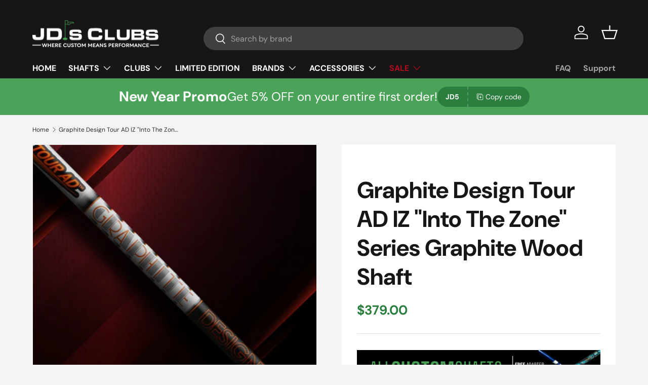

--- FILE ---
content_type: text/html; charset=utf-8
request_url: https://jdsclubs.com/products/graphite-design-tour-ad-iz-into-the-zone-series-graphite-wood-shaft-1
body_size: 46064
content:
<!doctype html>
<html class="no-js" lang="en" dir="ltr">
<head>
 
<meta charset="utf-8">
<meta name="viewport" content="width=device-width,initial-scale=1">
<title>JD&#39;s Clubs - Graphite Design Tour AD IZ &quot;Into The Zone&quot; Series Graphite Wood Shaft</title><link rel="canonical" href="https://jdsclubs.com/products/graphite-design-tour-ad-iz-into-the-zone-series-graphite-wood-shaft-1"><link rel="icon" href="//jdsclubs.com/cdn/shop/files/Untitled_design_5_4396eb9b-d0a8-4855-a556-824ec13d09bb.png?crop=center&height=48&v=1706893207&width=48" type="image/png"><meta name="description" content="Tour AD IZ &quot;Into The Zone&quot; Series Graphite Design introduces the latest in the Tour AD premium line of golf shafts, the Graphite Design Tour AD IZ – “ Into the Zone” . Designed and manufactured at the Graphite Design Japan factory headquarters, the new Tour AD IZ wood shaft has a very stealthy look to it in black with "><meta property="og:site_name" content="JD&#39;s Clubs">
<meta property="og:url" content="https://jdsclubs.com/products/graphite-design-tour-ad-iz-into-the-zone-series-graphite-wood-shaft-1">
<meta property="og:title" content="JD&#39;s Clubs - Graphite Design Tour AD IZ &quot;Into The Zone&quot; Series Graphite Wood Shaft">
<meta property="og:type" content="product">
<meta property="og:description" content="Tour AD IZ &quot;Into The Zone&quot; Series Graphite Design introduces the latest in the Tour AD premium line of golf shafts, the Graphite Design Tour AD IZ – “ Into the Zone” . Designed and manufactured at the Graphite Design Japan factory headquarters, the new Tour AD IZ wood shaft has a very stealthy look to it in black with "><meta property="og:image" content="http://jdsclubs.com/cdn/shop/files/GraphiteDesignTourADIZ_IntoTheZone_SeriesGraphiteWoodShaft.png?crop=center&height=1200&v=1711433909&width=1200">
  <meta property="og:image:secure_url" content="https://jdsclubs.com/cdn/shop/files/GraphiteDesignTourADIZ_IntoTheZone_SeriesGraphiteWoodShaft.png?crop=center&height=1200&v=1711433909&width=1200">
  <meta property="og:image:width" content="600">
  <meta property="og:image:height" content="600"><meta property="og:price:amount" content="379.00">
  <meta property="og:price:currency" content="USD"><meta name="twitter:site" content="@jdsclubs"><meta name="twitter:card" content="summary_large_image">
<meta name="twitter:title" content="JD&#39;s Clubs - Graphite Design Tour AD IZ &quot;Into The Zone&quot; Series Graphite Wood Shaft">
<meta name="twitter:description" content="Tour AD IZ &quot;Into The Zone&quot; Series Graphite Design introduces the latest in the Tour AD premium line of golf shafts, the Graphite Design Tour AD IZ – “ Into the Zone” . Designed and manufactured at the Graphite Design Japan factory headquarters, the new Tour AD IZ wood shaft has a very stealthy look to it in black with ">
<!-- Google Search Console Verification -->
<meta name="google-site-verification" content="DVxBAODaQs3AWPoIDOmt958KsGPvwd7dJxhzZ5fQRV0" />
<!-- End Google Search Console Verification -->
  
<!-- Google tag (gtag.js) -->
<script async src="https://www.googletagmanager.com/gtag/js?id=AW-1011191385"></script>
<script>
  window.dataLayer = window.dataLayer || [];
  function gtag(){dataLayer.push(arguments);}
  gtag('js', new Date());

  gtag('config', 'AW-1011191385');
</script>

  <!-- Google Tag Manager -->
<script>(function(w,d,s,l,i){w[l]=w[l]||[];w[l].push({'gtm.start':
new Date().getTime(),event:'gtm.js'});var f=d.getElementsByTagName(s)[0],
j=d.createElement(s),dl=l!='dataLayer'?'&l='+l:'';j.async=true;j.src=
'https://www.googletagmanager.com/gtm.js?id='+i+dl;f.parentNode.insertBefore(j,f);
})(window,document,'script','dataLayer','GTM-KBL447HK');</script>
<!-- End Google Tag Manager -->
  <script src="https://apis.google.com/js/platform.js?onload=renderBadge" async defer></script>

<script>
  window.renderBadge = function() {
    var ratingBadgeContainer = document.createElement("div");
    document.body.appendChild(ratingBadgeContainer);
    window.gapi.load('ratingbadge', function() {
      window.gapi.ratingbadge.render(ratingBadgeContainer, {"merchant_id": 5336042514});
    });
  }
</script><style data-shopify>
@font-face {
  font-family: "DM Sans";
  font-weight: 400;
  font-style: normal;
  font-display: swap;
  src: url("//jdsclubs.com/cdn/fonts/dm_sans/dmsans_n4.ec80bd4dd7e1a334c969c265873491ae56018d72.woff2") format("woff2"),
       url("//jdsclubs.com/cdn/fonts/dm_sans/dmsans_n4.87bdd914d8a61247b911147ae68e754d695c58a6.woff") format("woff");
}
@font-face {
  font-family: "DM Sans";
  font-weight: 700;
  font-style: normal;
  font-display: swap;
  src: url("//jdsclubs.com/cdn/fonts/dm_sans/dmsans_n7.97e21d81502002291ea1de8aefb79170c6946ce5.woff2") format("woff2"),
       url("//jdsclubs.com/cdn/fonts/dm_sans/dmsans_n7.af5c214f5116410ca1d53a2090665620e78e2e1b.woff") format("woff");
}
@font-face {
  font-family: "DM Sans";
  font-weight: 400;
  font-style: italic;
  font-display: swap;
  src: url("//jdsclubs.com/cdn/fonts/dm_sans/dmsans_i4.b8fe05e69ee95d5a53155c346957d8cbf5081c1a.woff2") format("woff2"),
       url("//jdsclubs.com/cdn/fonts/dm_sans/dmsans_i4.403fe28ee2ea63e142575c0aa47684d65f8c23a0.woff") format("woff");
}
@font-face {
  font-family: "DM Sans";
  font-weight: 700;
  font-style: italic;
  font-display: swap;
  src: url("//jdsclubs.com/cdn/fonts/dm_sans/dmsans_i7.52b57f7d7342eb7255084623d98ab83fd96e7f9b.woff2") format("woff2"),
       url("//jdsclubs.com/cdn/fonts/dm_sans/dmsans_i7.d5e14ef18a1d4a8ce78a4187580b4eb1759c2eda.woff") format("woff");
}
@font-face {
  font-family: "DM Sans";
  font-weight: 700;
  font-style: normal;
  font-display: swap;
  src: url("//jdsclubs.com/cdn/fonts/dm_sans/dmsans_n7.97e21d81502002291ea1de8aefb79170c6946ce5.woff2") format("woff2"),
       url("//jdsclubs.com/cdn/fonts/dm_sans/dmsans_n7.af5c214f5116410ca1d53a2090665620e78e2e1b.woff") format("woff");
}
@font-face {
  font-family: "DM Sans";
  font-weight: 700;
  font-style: normal;
  font-display: swap;
  src: url("//jdsclubs.com/cdn/fonts/dm_sans/dmsans_n7.97e21d81502002291ea1de8aefb79170c6946ce5.woff2") format("woff2"),
       url("//jdsclubs.com/cdn/fonts/dm_sans/dmsans_n7.af5c214f5116410ca1d53a2090665620e78e2e1b.woff") format("woff");
}
:root {
      --bg-color: 255 255 255 / 1.0;
      --bg-color-og: 255 255 255 / 1.0;
      --heading-color: 42 43 42;
      --text-color: 42 43 42;
      --text-color-og: 42 43 42;
      --scrollbar-color: 42 43 42;
      --link-color: 42 43 42;
      --link-color-og: 42 43 42;
      --star-color: 255 159 28;--swatch-border-color-default: 212 213 212;
        --swatch-border-color-active: 149 149 149;
        --swatch-card-size: 32px;
        --swatch-variant-picker-size: 34px;--color-scheme-1-bg: ;
      --color-scheme-1-grad: linear-gradient(360deg, rgba(22, 22, 22, 1) 100%, rgba(25, 28, 25, 1) 100%);
      --color-scheme-1-heading: 42 43 42;
      --color-scheme-1-text: 42 43 42;
      --color-scheme-1-btn-bg: 255 88 13;
      --color-scheme-1-btn-text: 255 255 255;
      --color-scheme-1-btn-bg-hover: 255 124 64;--color-scheme-2-bg: 42 43 42 / 1.0;
      --color-scheme-2-grad: linear-gradient(225deg, rgba(51, 59, 67, 0.88) 8%, rgba(41, 47, 54, 1) 56%, rgba(20, 20, 20, 1) 92%);
      --color-scheme-2-heading: 255 88 13;
      --color-scheme-2-text: 255 255 255;
      --color-scheme-2-btn-bg: 255 88 13;
      --color-scheme-2-btn-text: 255 255 255;
      --color-scheme-2-btn-bg-hover: 255 124 64;--color-scheme-3-bg: 44 126 63 / 1.0;
      --color-scheme-3-grad: linear-gradient(78deg, rgba(74, 163, 89, 1), rgba(74, 163, 89, 1) 100%);
      --color-scheme-3-heading: 255 255 255;
      --color-scheme-3-text: 255 255 255;
      --color-scheme-3-btn-bg: 44 126 63;
      --color-scheme-3-btn-text: 255 255 255;
      --color-scheme-3-btn-bg-hover: 81 155 98;

      --drawer-bg-color: 255 255 255 / 1.0;
      --drawer-text-color: 42 43 42;

      --panel-bg-color: 255 255 255 / 1.0;
      --panel-heading-color: 42 43 42;
      --panel-text-color: 42 43 42;

      --in-stock-text-color: 44 126 63;
      --low-stock-text-color: 210 134 26;
      --very-low-stock-text-color: 180 12 28;
      --no-stock-text-color: 119 119 119;

      --error-bg-color: 252 237 238;
      --error-text-color: 180 12 28;
      --success-bg-color: 232 246 234;
      --success-text-color: 44 126 63;
      --info-bg-color: 228 237 250;
      --info-text-color: 26 102 210;

      --heading-font-family: "DM Sans", sans-serif;
      --heading-font-style: normal;
      --heading-font-weight: 700;
      --heading-scale-start: 4;

      --navigation-font-family: "DM Sans", sans-serif;
      --navigation-font-style: normal;
      --navigation-font-weight: 700;--heading-text-transform: none;
--subheading-text-transform: none;
      --body-font-family: "DM Sans", sans-serif;
      --body-font-style: normal;
      --body-font-weight: 400;
      --body-font-size: 16;

      --section-gap: 48;
      --heading-gap: calc(8 * var(--space-unit));--grid-column-gap: 20px;--btn-bg-color: 42 43 42;
      --btn-bg-hover-color: 82 83 82;
      --btn-text-color: 255 255 255;
      --btn-bg-color-og: 42 43 42;
      --btn-text-color-og: 255 255 255;
      --btn-alt-bg-color: 255 255 255;
      --btn-alt-bg-alpha: 1.0;
      --btn-alt-text-color: 42 43 42;
      --btn-border-width: 2px;
      --btn-padding-y: 12px;

      
      --btn-border-radius: 28px;
      

      --btn-lg-border-radius: 50%;
      --btn-icon-border-radius: 50%;
      --input-with-btn-inner-radius: var(--btn-border-radius);

      --input-bg-color: 255 255 255 / 1.0;
      --input-text-color: 42 43 42;
      --input-border-width: 2px;
      --input-border-radius: 26px;
      --textarea-border-radius: 12px;
      --input-border-radius: 28px;
      --input-lg-border-radius: 34px;
      --input-bg-color-diff-3: #f7f7f7;
      --input-bg-color-diff-6: #f0f0f0;

      --modal-border-radius: 16px;
      --modal-overlay-color: 0 0 0;
      --modal-overlay-opacity: 0.4;
      --drawer-border-radius: 16px;
      --overlay-border-radius: 0px;--custom-label-bg-color: 13 44 84;
      --custom-label-text-color: 255 255 255;--sale-label-bg-color: 255 0 0;
      --sale-label-text-color: 255 255 255;--sold-out-label-bg-color: 42 43 42;
      --sold-out-label-text-color: 255 255 255;--new-label-bg-color: 127 184 0;
      --new-label-text-color: 255 255 255;--preorder-label-bg-color: 0 166 237;
      --preorder-label-text-color: 255 255 255;

      --page-width: 1500px;
      --gutter-sm: 20px;
      --gutter-md: 32px;
      --gutter-lg: 64px;

      --payment-terms-bg-color: #ffffff;

      --coll-card-bg-color: #F9F9F9;
      --coll-card-border-color: #f2f2f2;--blend-bg-color: #f4f4f4;
        
          --aos-animate-duration: 0.6s;
        

        
          --aos-min-width: 0;
        
      

      --reading-width: 48em;
    }

    @media (max-width: 769px) {
      :root {
        --reading-width: 36em;
      }
    }
  </style><link rel="stylesheet" href="//jdsclubs.com/cdn/shop/t/3/assets/main.css?v=15416950952612552821707906228">
  <script src="//jdsclubs.com/cdn/shop/t/3/assets/main.js?v=11727901766902187221700116191" defer="defer"></script><link rel="preload" href="//jdsclubs.com/cdn/fonts/dm_sans/dmsans_n4.ec80bd4dd7e1a334c969c265873491ae56018d72.woff2" as="font" type="font/woff2" crossorigin fetchpriority="high"><link rel="preload" href="//jdsclubs.com/cdn/fonts/dm_sans/dmsans_n7.97e21d81502002291ea1de8aefb79170c6946ce5.woff2" as="font" type="font/woff2" crossorigin fetchpriority="high"><link rel="stylesheet" href="//jdsclubs.com/cdn/shop/t/3/assets/swatches.css?v=44345390292054867641736128370" media="print" onload="this.media='all'">
    <noscript><link rel="stylesheet" href="//jdsclubs.com/cdn/shop/t/3/assets/swatches.css?v=44345390292054867641736128370"></noscript><script>window.performance && window.performance.mark && window.performance.mark('shopify.content_for_header.start');</script><meta name="google-site-verification" content="nlEgJV90ka7oyOpfGzU4m7LZyGuFkXep24p9DFHSklQ">
<meta id="shopify-digital-wallet" name="shopify-digital-wallet" content="/80520151315/digital_wallets/dialog">
<meta name="shopify-checkout-api-token" content="d68880ca61982761bf47317e72202adc">
<meta id="in-context-paypal-metadata" data-shop-id="80520151315" data-venmo-supported="true" data-environment="production" data-locale="en_US" data-paypal-v4="true" data-currency="USD">
<link rel="alternate" type="application/json+oembed" href="https://jdsclubs.com/products/graphite-design-tour-ad-iz-into-the-zone-series-graphite-wood-shaft-1.oembed">
<script async="async" src="/checkouts/internal/preloads.js?locale=en-US"></script>
<link rel="preconnect" href="https://shop.app" crossorigin="anonymous">
<script async="async" src="https://shop.app/checkouts/internal/preloads.js?locale=en-US&shop_id=80520151315" crossorigin="anonymous"></script>
<script id="apple-pay-shop-capabilities" type="application/json">{"shopId":80520151315,"countryCode":"US","currencyCode":"USD","merchantCapabilities":["supports3DS"],"merchantId":"gid:\/\/shopify\/Shop\/80520151315","merchantName":"JD's Clubs","requiredBillingContactFields":["postalAddress","email"],"requiredShippingContactFields":["postalAddress","email"],"shippingType":"shipping","supportedNetworks":["visa","masterCard","amex","discover","elo","jcb"],"total":{"type":"pending","label":"JD's Clubs","amount":"1.00"},"shopifyPaymentsEnabled":true,"supportsSubscriptions":true}</script>
<script id="shopify-features" type="application/json">{"accessToken":"d68880ca61982761bf47317e72202adc","betas":["rich-media-storefront-analytics"],"domain":"jdsclubs.com","predictiveSearch":true,"shopId":80520151315,"locale":"en"}</script>
<script>var Shopify = Shopify || {};
Shopify.shop = "jds-clubs.myshopify.com";
Shopify.locale = "en";
Shopify.currency = {"active":"USD","rate":"1.0"};
Shopify.country = "US";
Shopify.theme = {"name":"Enterprise","id":158247813395,"schema_name":"Enterprise","schema_version":"1.1.1","theme_store_id":1657,"role":"main"};
Shopify.theme.handle = "null";
Shopify.theme.style = {"id":null,"handle":null};
Shopify.cdnHost = "jdsclubs.com/cdn";
Shopify.routes = Shopify.routes || {};
Shopify.routes.root = "/";</script>
<script type="module">!function(o){(o.Shopify=o.Shopify||{}).modules=!0}(window);</script>
<script>!function(o){function n(){var o=[];function n(){o.push(Array.prototype.slice.apply(arguments))}return n.q=o,n}var t=o.Shopify=o.Shopify||{};t.loadFeatures=n(),t.autoloadFeatures=n()}(window);</script>
<script>
  window.ShopifyPay = window.ShopifyPay || {};
  window.ShopifyPay.apiHost = "shop.app\/pay";
  window.ShopifyPay.redirectState = null;
</script>
<script id="shop-js-analytics" type="application/json">{"pageType":"product"}</script>
<script defer="defer" async type="module" src="//jdsclubs.com/cdn/shopifycloud/shop-js/modules/v2/client.init-shop-cart-sync_D0dqhulL.en.esm.js"></script>
<script defer="defer" async type="module" src="//jdsclubs.com/cdn/shopifycloud/shop-js/modules/v2/chunk.common_CpVO7qML.esm.js"></script>
<script type="module">
  await import("//jdsclubs.com/cdn/shopifycloud/shop-js/modules/v2/client.init-shop-cart-sync_D0dqhulL.en.esm.js");
await import("//jdsclubs.com/cdn/shopifycloud/shop-js/modules/v2/chunk.common_CpVO7qML.esm.js");

  window.Shopify.SignInWithShop?.initShopCartSync?.({"fedCMEnabled":true,"windoidEnabled":true});

</script>
<script defer="defer" async type="module" src="//jdsclubs.com/cdn/shopifycloud/shop-js/modules/v2/client.payment-terms_BmrqWn8r.en.esm.js"></script>
<script defer="defer" async type="module" src="//jdsclubs.com/cdn/shopifycloud/shop-js/modules/v2/chunk.common_CpVO7qML.esm.js"></script>
<script defer="defer" async type="module" src="//jdsclubs.com/cdn/shopifycloud/shop-js/modules/v2/chunk.modal_DKF6x0Jh.esm.js"></script>
<script type="module">
  await import("//jdsclubs.com/cdn/shopifycloud/shop-js/modules/v2/client.payment-terms_BmrqWn8r.en.esm.js");
await import("//jdsclubs.com/cdn/shopifycloud/shop-js/modules/v2/chunk.common_CpVO7qML.esm.js");
await import("//jdsclubs.com/cdn/shopifycloud/shop-js/modules/v2/chunk.modal_DKF6x0Jh.esm.js");

  
</script>
<script>
  window.Shopify = window.Shopify || {};
  if (!window.Shopify.featureAssets) window.Shopify.featureAssets = {};
  window.Shopify.featureAssets['shop-js'] = {"shop-cart-sync":["modules/v2/client.shop-cart-sync_D9bwt38V.en.esm.js","modules/v2/chunk.common_CpVO7qML.esm.js"],"init-fed-cm":["modules/v2/client.init-fed-cm_BJ8NPuHe.en.esm.js","modules/v2/chunk.common_CpVO7qML.esm.js"],"init-shop-email-lookup-coordinator":["modules/v2/client.init-shop-email-lookup-coordinator_pVrP2-kG.en.esm.js","modules/v2/chunk.common_CpVO7qML.esm.js"],"shop-cash-offers":["modules/v2/client.shop-cash-offers_CNh7FWN-.en.esm.js","modules/v2/chunk.common_CpVO7qML.esm.js","modules/v2/chunk.modal_DKF6x0Jh.esm.js"],"init-shop-cart-sync":["modules/v2/client.init-shop-cart-sync_D0dqhulL.en.esm.js","modules/v2/chunk.common_CpVO7qML.esm.js"],"init-windoid":["modules/v2/client.init-windoid_DaoAelzT.en.esm.js","modules/v2/chunk.common_CpVO7qML.esm.js"],"shop-toast-manager":["modules/v2/client.shop-toast-manager_1DND8Tac.en.esm.js","modules/v2/chunk.common_CpVO7qML.esm.js"],"pay-button":["modules/v2/client.pay-button_CFeQi1r6.en.esm.js","modules/v2/chunk.common_CpVO7qML.esm.js"],"shop-button":["modules/v2/client.shop-button_Ca94MDdQ.en.esm.js","modules/v2/chunk.common_CpVO7qML.esm.js"],"shop-login-button":["modules/v2/client.shop-login-button_DPYNfp1Z.en.esm.js","modules/v2/chunk.common_CpVO7qML.esm.js","modules/v2/chunk.modal_DKF6x0Jh.esm.js"],"avatar":["modules/v2/client.avatar_BTnouDA3.en.esm.js"],"shop-follow-button":["modules/v2/client.shop-follow-button_BMKh4nJE.en.esm.js","modules/v2/chunk.common_CpVO7qML.esm.js","modules/v2/chunk.modal_DKF6x0Jh.esm.js"],"init-customer-accounts-sign-up":["modules/v2/client.init-customer-accounts-sign-up_CJXi5kRN.en.esm.js","modules/v2/client.shop-login-button_DPYNfp1Z.en.esm.js","modules/v2/chunk.common_CpVO7qML.esm.js","modules/v2/chunk.modal_DKF6x0Jh.esm.js"],"init-shop-for-new-customer-accounts":["modules/v2/client.init-shop-for-new-customer-accounts_BoBxkgWu.en.esm.js","modules/v2/client.shop-login-button_DPYNfp1Z.en.esm.js","modules/v2/chunk.common_CpVO7qML.esm.js","modules/v2/chunk.modal_DKF6x0Jh.esm.js"],"init-customer-accounts":["modules/v2/client.init-customer-accounts_DCuDTzpR.en.esm.js","modules/v2/client.shop-login-button_DPYNfp1Z.en.esm.js","modules/v2/chunk.common_CpVO7qML.esm.js","modules/v2/chunk.modal_DKF6x0Jh.esm.js"],"checkout-modal":["modules/v2/client.checkout-modal_U_3e4VxF.en.esm.js","modules/v2/chunk.common_CpVO7qML.esm.js","modules/v2/chunk.modal_DKF6x0Jh.esm.js"],"lead-capture":["modules/v2/client.lead-capture_DEgn0Z8u.en.esm.js","modules/v2/chunk.common_CpVO7qML.esm.js","modules/v2/chunk.modal_DKF6x0Jh.esm.js"],"shop-login":["modules/v2/client.shop-login_CoM5QKZ_.en.esm.js","modules/v2/chunk.common_CpVO7qML.esm.js","modules/v2/chunk.modal_DKF6x0Jh.esm.js"],"payment-terms":["modules/v2/client.payment-terms_BmrqWn8r.en.esm.js","modules/v2/chunk.common_CpVO7qML.esm.js","modules/v2/chunk.modal_DKF6x0Jh.esm.js"]};
</script>
<script id="__st">var __st={"a":80520151315,"offset":-21600,"reqid":"4d7fa41a-0097-451f-a778-cd4e89630f88-1764770478","pageurl":"jdsclubs.com\/products\/graphite-design-tour-ad-iz-into-the-zone-series-graphite-wood-shaft-1","u":"47843ba430a7","p":"product","rtyp":"product","rid":8991497060627};</script>
<script>window.ShopifyPaypalV4VisibilityTracking = true;</script>
<script id="captcha-bootstrap">!function(){'use strict';const t='contact',e='account',n='new_comment',o=[[t,t],['blogs',n],['comments',n],[t,'customer']],c=[[e,'customer_login'],[e,'guest_login'],[e,'recover_customer_password'],[e,'create_customer']],r=t=>t.map((([t,e])=>`form[action*='/${t}']:not([data-nocaptcha='true']) input[name='form_type'][value='${e}']`)).join(','),a=t=>()=>t?[...document.querySelectorAll(t)].map((t=>t.form)):[];function s(){const t=[...o],e=r(t);return a(e)}const i='password',u='form_key',d=['recaptcha-v3-token','g-recaptcha-response','h-captcha-response',i],f=()=>{try{return window.sessionStorage}catch{return}},m='__shopify_v',_=t=>t.elements[u];function p(t,e,n=!1){try{const o=window.sessionStorage,c=JSON.parse(o.getItem(e)),{data:r}=function(t){const{data:e,action:n}=t;return t[m]||n?{data:e,action:n}:{data:t,action:n}}(c);for(const[e,n]of Object.entries(r))t.elements[e]&&(t.elements[e].value=n);n&&o.removeItem(e)}catch(o){console.error('form repopulation failed',{error:o})}}const l='form_type',E='cptcha';function T(t){t.dataset[E]=!0}const w=window,h=w.document,L='Shopify',v='ce_forms',y='captcha';let A=!1;((t,e)=>{const n=(g='f06e6c50-85a8-45c8-87d0-21a2b65856fe',I='https://cdn.shopify.com/shopifycloud/storefront-forms-hcaptcha/ce_storefront_forms_captcha_hcaptcha.v1.5.2.iife.js',D={infoText:'Protected by hCaptcha',privacyText:'Privacy',termsText:'Terms'},(t,e,n)=>{const o=w[L][v],c=o.bindForm;if(c)return c(t,g,e,D).then(n);var r;o.q.push([[t,g,e,D],n]),r=I,A||(h.body.append(Object.assign(h.createElement('script'),{id:'captcha-provider',async:!0,src:r})),A=!0)});var g,I,D;w[L]=w[L]||{},w[L][v]=w[L][v]||{},w[L][v].q=[],w[L][y]=w[L][y]||{},w[L][y].protect=function(t,e){n(t,void 0,e),T(t)},Object.freeze(w[L][y]),function(t,e,n,w,h,L){const[v,y,A,g]=function(t,e,n){const i=e?o:[],u=t?c:[],d=[...i,...u],f=r(d),m=r(i),_=r(d.filter((([t,e])=>n.includes(e))));return[a(f),a(m),a(_),s()]}(w,h,L),I=t=>{const e=t.target;return e instanceof HTMLFormElement?e:e&&e.form},D=t=>v().includes(t);t.addEventListener('submit',(t=>{const e=I(t);if(!e)return;const n=D(e)&&!e.dataset.hcaptchaBound&&!e.dataset.recaptchaBound,o=_(e),c=g().includes(e)&&(!o||!o.value);(n||c)&&t.preventDefault(),c&&!n&&(function(t){try{if(!f())return;!function(t){const e=f();if(!e)return;const n=_(t);if(!n)return;const o=n.value;o&&e.removeItem(o)}(t);const e=Array.from(Array(32),(()=>Math.random().toString(36)[2])).join('');!function(t,e){_(t)||t.append(Object.assign(document.createElement('input'),{type:'hidden',name:u})),t.elements[u].value=e}(t,e),function(t,e){const n=f();if(!n)return;const o=[...t.querySelectorAll(`input[type='${i}']`)].map((({name:t})=>t)),c=[...d,...o],r={};for(const[a,s]of new FormData(t).entries())c.includes(a)||(r[a]=s);n.setItem(e,JSON.stringify({[m]:1,action:t.action,data:r}))}(t,e)}catch(e){console.error('failed to persist form',e)}}(e),e.submit())}));const S=(t,e)=>{t&&!t.dataset[E]&&(n(t,e.some((e=>e===t))),T(t))};for(const o of['focusin','change'])t.addEventListener(o,(t=>{const e=I(t);D(e)&&S(e,y())}));const B=e.get('form_key'),M=e.get(l),P=B&&M;t.addEventListener('DOMContentLoaded',(()=>{const t=y();if(P)for(const e of t)e.elements[l].value===M&&p(e,B);[...new Set([...A(),...v().filter((t=>'true'===t.dataset.shopifyCaptcha))])].forEach((e=>S(e,t)))}))}(h,new URLSearchParams(w.location.search),n,t,e,['guest_login'])})(!0,!0)}();</script>
<script integrity="sha256-52AcMU7V7pcBOXWImdc/TAGTFKeNjmkeM1Pvks/DTgc=" data-source-attribution="shopify.loadfeatures" defer="defer" src="//jdsclubs.com/cdn/shopifycloud/storefront/assets/storefront/load_feature-81c60534.js" crossorigin="anonymous"></script>
<script crossorigin="anonymous" defer="defer" src="//jdsclubs.com/cdn/shopifycloud/storefront/assets/shopify_pay/storefront-65b4c6d7.js?v=20250812"></script>
<script data-source-attribution="shopify.dynamic_checkout.dynamic.init">var Shopify=Shopify||{};Shopify.PaymentButton=Shopify.PaymentButton||{isStorefrontPortableWallets:!0,init:function(){window.Shopify.PaymentButton.init=function(){};var t=document.createElement("script");t.src="https://jdsclubs.com/cdn/shopifycloud/portable-wallets/latest/portable-wallets.en.js",t.type="module",document.head.appendChild(t)}};
</script>
<script data-source-attribution="shopify.dynamic_checkout.buyer_consent">
  function portableWalletsHideBuyerConsent(e){var t=document.getElementById("shopify-buyer-consent"),n=document.getElementById("shopify-subscription-policy-button");t&&n&&(t.classList.add("hidden"),t.setAttribute("aria-hidden","true"),n.removeEventListener("click",e))}function portableWalletsShowBuyerConsent(e){var t=document.getElementById("shopify-buyer-consent"),n=document.getElementById("shopify-subscription-policy-button");t&&n&&(t.classList.remove("hidden"),t.removeAttribute("aria-hidden"),n.addEventListener("click",e))}window.Shopify?.PaymentButton&&(window.Shopify.PaymentButton.hideBuyerConsent=portableWalletsHideBuyerConsent,window.Shopify.PaymentButton.showBuyerConsent=portableWalletsShowBuyerConsent);
</script>
<script data-source-attribution="shopify.dynamic_checkout.cart.bootstrap">document.addEventListener("DOMContentLoaded",(function(){function t(){return document.querySelector("shopify-accelerated-checkout-cart, shopify-accelerated-checkout")}if(t())Shopify.PaymentButton.init();else{new MutationObserver((function(e,n){t()&&(Shopify.PaymentButton.init(),n.disconnect())})).observe(document.body,{childList:!0,subtree:!0})}}));
</script>
<script id='scb4127' type='text/javascript' async='' src='https://jdsclubs.com/cdn/shopifycloud/privacy-banner/storefront-banner.js'></script><link id="shopify-accelerated-checkout-styles" rel="stylesheet" media="screen" href="https://jdsclubs.com/cdn/shopifycloud/portable-wallets/latest/accelerated-checkout-backwards-compat.css" crossorigin="anonymous">
<style id="shopify-accelerated-checkout-cart">
        #shopify-buyer-consent {
  margin-top: 1em;
  display: inline-block;
  width: 100%;
}

#shopify-buyer-consent.hidden {
  display: none;
}

#shopify-subscription-policy-button {
  background: none;
  border: none;
  padding: 0;
  text-decoration: underline;
  font-size: inherit;
  cursor: pointer;
}

#shopify-subscription-policy-button::before {
  box-shadow: none;
}

      </style>
<script id="sections-script" data-sections="header,footer" defer="defer" src="//jdsclubs.com/cdn/shop/t/3/compiled_assets/scripts.js?11100"></script>
<script>window.performance && window.performance.mark && window.performance.mark('shopify.content_for_header.end');</script>

<script>
    window.BOLD = window.BOLD || {};
        window.BOLD.options = window.BOLD.options || {};
        window.BOLD.options.settings = window.BOLD.options.settings || {};
        window.BOLD.options.settings.v1_variant_mode = window.BOLD.options.settings.v1_variant_mode || true;
        window.BOLD.options.settings.hybrid_fix_auto_insert_inputs =
        window.BOLD.options.settings.hybrid_fix_auto_insert_inputs || true;
</script>
<script>window.BOLD = window.BOLD || {};
    window.BOLD.common = window.BOLD.common || {};
    window.BOLD.common.Shopify = window.BOLD.common.Shopify || {};
    window.BOLD.common.Shopify.shop = {
      domain: 'jdsclubs.com',
      permanent_domain: 'jds-clubs.myshopify.com',
      url: 'https://jdsclubs.com',
      secure_url: 'https://jdsclubs.com',money_format: "${{amount}}",currency: "USD"
    };
    window.BOLD.common.Shopify.customer = {
      id: null,
      tags: null,
    };
    window.BOLD.common.Shopify.cart = {"note":null,"attributes":{},"original_total_price":0,"total_price":0,"total_discount":0,"total_weight":0.0,"item_count":0,"items":[],"requires_shipping":false,"currency":"USD","items_subtotal_price":0,"cart_level_discount_applications":[],"checkout_charge_amount":0};
    window.BOLD.common.template = 'product';window.BOLD.common.Shopify.formatMoney = function(money, format) {
        function n(t, e) {
            return "undefined" == typeof t ? e : t
        }
        function r(t, e, r, i) {
            if (e = n(e, 2),
                r = n(r, ","),
                i = n(i, "."),
            isNaN(t) || null == t)
                return 0;
            t = (t / 100).toFixed(e);
            var o = t.split(".")
                , a = o[0].replace(/(\d)(?=(\d\d\d)+(?!\d))/g, "$1" + r)
                , s = o[1] ? i + o[1] : "";
            return a + s
        }
        "string" == typeof money && (money = money.replace(".", ""));
        var i = ""
            , o = /\{\{\s*(\w+)\s*\}\}/
            , a = format || window.BOLD.common.Shopify.shop.money_format || window.Shopify.money_format || "$ {{ amount }}";
        switch (a.match(o)[1]) {
            case "amount":
                i = r(money, 2, ",", ".");
                break;
            case "amount_no_decimals":
                i = r(money, 0, ",", ".");
                break;
            case "amount_with_comma_separator":
                i = r(money, 2, ".", ",");
                break;
            case "amount_no_decimals_with_comma_separator":
                i = r(money, 0, ".", ",");
                break;
            case "amount_with_space_separator":
                i = r(money, 2, " ", ",");
                break;
            case "amount_no_decimals_with_space_separator":
                i = r(money, 0, " ", ",");
                break;
            case "amount_with_apostrophe_separator":
                i = r(money, 2, "'", ".");
                break;
        }
        return a.replace(o, i);
    };
    window.BOLD.common.Shopify.saveProduct = function (handle, product) {
      if (typeof handle === 'string' && typeof window.BOLD.common.Shopify.products[handle] === 'undefined') {
        if (typeof product === 'number') {
          window.BOLD.common.Shopify.handles[product] = handle;
          product = { id: product };
        }
        window.BOLD.common.Shopify.products[handle] = product;
      }
    };
    window.BOLD.common.Shopify.saveVariant = function (variant_id, variant) {
      if (typeof variant_id === 'number' && typeof window.BOLD.common.Shopify.variants[variant_id] === 'undefined') {
        window.BOLD.common.Shopify.variants[variant_id] = variant;
      }
    };window.BOLD.common.Shopify.products = window.BOLD.common.Shopify.products || {};
    window.BOLD.common.Shopify.variants = window.BOLD.common.Shopify.variants || {};
    window.BOLD.common.Shopify.handles = window.BOLD.common.Shopify.handles || {};window.BOLD.common.Shopify.handle = "graphite-design-tour-ad-iz-into-the-zone-series-graphite-wood-shaft-1"
window.BOLD.common.Shopify.saveProduct("graphite-design-tour-ad-iz-into-the-zone-series-graphite-wood-shaft-1", 8991497060627);window.BOLD.common.Shopify.saveVariant(47726020624659, { product_id: 8991497060627, product_handle: "graphite-design-tour-ad-iz-into-the-zone-series-graphite-wood-shaft-1", price: 37900, group_id: '', csp_metafield: {}});window.BOLD.common.Shopify.saveVariant(47726020690195, { product_id: 8991497060627, product_handle: "graphite-design-tour-ad-iz-into-the-zone-series-graphite-wood-shaft-1", price: 37900, group_id: '', csp_metafield: {}});window.BOLD.common.Shopify.saveVariant(47726020722963, { product_id: 8991497060627, product_handle: "graphite-design-tour-ad-iz-into-the-zone-series-graphite-wood-shaft-1", price: 37900, group_id: '', csp_metafield: {}});window.BOLD.common.Shopify.saveVariant(47726020755731, { product_id: 8991497060627, product_handle: "graphite-design-tour-ad-iz-into-the-zone-series-graphite-wood-shaft-1", price: 37900, group_id: '', csp_metafield: {}});window.BOLD.common.Shopify.saveVariant(47726020788499, { product_id: 8991497060627, product_handle: "graphite-design-tour-ad-iz-into-the-zone-series-graphite-wood-shaft-1", price: 37900, group_id: '', csp_metafield: {}});window.BOLD.common.Shopify.saveVariant(47726020821267, { product_id: 8991497060627, product_handle: "graphite-design-tour-ad-iz-into-the-zone-series-graphite-wood-shaft-1", price: 37900, group_id: '', csp_metafield: {}});window.BOLD.common.Shopify.saveVariant(47726020854035, { product_id: 8991497060627, product_handle: "graphite-design-tour-ad-iz-into-the-zone-series-graphite-wood-shaft-1", price: 37900, group_id: '', csp_metafield: {}});window.BOLD.common.Shopify.saveVariant(47726020886803, { product_id: 8991497060627, product_handle: "graphite-design-tour-ad-iz-into-the-zone-series-graphite-wood-shaft-1", price: 37900, group_id: '', csp_metafield: {}});window.BOLD.common.Shopify.saveVariant(47726020919571, { product_id: 8991497060627, product_handle: "graphite-design-tour-ad-iz-into-the-zone-series-graphite-wood-shaft-1", price: 37900, group_id: '', csp_metafield: {}});window.BOLD.common.Shopify.saveVariant(47726020952339, { product_id: 8991497060627, product_handle: "graphite-design-tour-ad-iz-into-the-zone-series-graphite-wood-shaft-1", price: 37900, group_id: '', csp_metafield: {}});window.BOLD.apps_installed = {"Product Options":2} || {};window.BOLD.common.Shopify.metafields = window.BOLD.common.Shopify.metafields || {};window.BOLD.common.Shopify.metafields["bold_rp"] = {};window.BOLD.common.Shopify.metafields["bold_csp_defaults"] = {};window.BOLD.common.cacheParams = window.BOLD.common.cacheParams || {};
</script><link href="//jdsclubs.com/cdn/shop/t/3/assets/bold-options.css?v=45738815916844843551705581841" rel="stylesheet" type="text/css" media="all" />
<script defer src="https://options.shopapps.site/js/options.js"></script>
<script>
    window.BOLD.common.cacheParams.options = 1764250609;
</script>
  

    <script src="//jdsclubs.com/cdn/shop/t/3/assets/animate-on-scroll.js?v=15249566486942820451700116113" defer="defer"></script>
    <link rel="stylesheet" href="//jdsclubs.com/cdn/shop/t/3/assets/animate-on-scroll.css?v=116194678796051782541700116113">
  

  <script>document.documentElement.className = document.documentElement.className.replace('no-js', 'js');</script><!-- CC Custom Head Start --><!-- CC Custom Head End --><!-- BEGIN app block: shopify://apps/c-hub-customer-accounts/blocks/app-embed/0fb3ba0b-4c65-4919-a85a-48bc2d368e9c --><script>(function () { try { localStorage.removeItem('chInitPageLoad'); } catch (error) {}})();</script><!-- END app block --><!-- BEGIN app block: shopify://apps/klaviyo-email-marketing-sms/blocks/klaviyo-onsite-embed/2632fe16-c075-4321-a88b-50b567f42507 -->












  <script async src="https://static.klaviyo.com/onsite/js/Y2jYzq/klaviyo.js?company_id=Y2jYzq"></script>
  <script>!function(){if(!window.klaviyo){window._klOnsite=window._klOnsite||[];try{window.klaviyo=new Proxy({},{get:function(n,i){return"push"===i?function(){var n;(n=window._klOnsite).push.apply(n,arguments)}:function(){for(var n=arguments.length,o=new Array(n),w=0;w<n;w++)o[w]=arguments[w];var t="function"==typeof o[o.length-1]?o.pop():void 0,e=new Promise((function(n){window._klOnsite.push([i].concat(o,[function(i){t&&t(i),n(i)}]))}));return e}}})}catch(n){window.klaviyo=window.klaviyo||[],window.klaviyo.push=function(){var n;(n=window._klOnsite).push.apply(n,arguments)}}}}();</script>

  
    <script id="viewed_product">
      if (item == null) {
        var _learnq = _learnq || [];

        var MetafieldReviews = null
        var MetafieldYotpoRating = null
        var MetafieldYotpoCount = null
        var MetafieldLooxRating = null
        var MetafieldLooxCount = null
        var okendoProduct = null
        var okendoProductReviewCount = null
        var okendoProductReviewAverageValue = null
        try {
          // The following fields are used for Customer Hub recently viewed in order to add reviews.
          // This information is not part of __kla_viewed. Instead, it is part of __kla_viewed_reviewed_items
          MetafieldReviews = {};
          MetafieldYotpoRating = null
          MetafieldYotpoCount = null
          MetafieldLooxRating = null
          MetafieldLooxCount = null

          okendoProduct = null
          // If the okendo metafield is not legacy, it will error, which then requires the new json formatted data
          if (okendoProduct && 'error' in okendoProduct) {
            okendoProduct = null
          }
          okendoProductReviewCount = okendoProduct ? okendoProduct.reviewCount : null
          okendoProductReviewAverageValue = okendoProduct ? okendoProduct.reviewAverageValue : null
        } catch (error) {
          console.error('Error in Klaviyo onsite reviews tracking:', error);
        }

        var item = {
          Name: "Graphite Design Tour AD IZ \"Into The Zone\" Series Graphite Wood Shaft",
          ProductID: 8991497060627,
          Categories: ["Customize Shafts","Driver Shafts","Fairway Shafts","Graphite Design","Graphite Design Driver Shafts","Graphite Design Fairway Shafts"],
          ImageURL: "https://jdsclubs.com/cdn/shop/files/GraphiteDesignTourADIZ_IntoTheZone_SeriesGraphiteWoodShaft_grande.png?v=1711433909",
          URL: "https://jdsclubs.com/products/graphite-design-tour-ad-iz-into-the-zone-series-graphite-wood-shaft-1",
          Brand: "Graphite Design",
          Price: "$379.00",
          Value: "379.00",
          CompareAtPrice: "$0.00"
        };
        _learnq.push(['track', 'Viewed Product', item]);
        _learnq.push(['trackViewedItem', {
          Title: item.Name,
          ItemId: item.ProductID,
          Categories: item.Categories,
          ImageUrl: item.ImageURL,
          Url: item.URL,
          Metadata: {
            Brand: item.Brand,
            Price: item.Price,
            Value: item.Value,
            CompareAtPrice: item.CompareAtPrice
          },
          metafields:{
            reviews: MetafieldReviews,
            yotpo:{
              rating: MetafieldYotpoRating,
              count: MetafieldYotpoCount,
            },
            loox:{
              rating: MetafieldLooxRating,
              count: MetafieldLooxCount,
            },
            okendo: {
              rating: okendoProductReviewAverageValue,
              count: okendoProductReviewCount,
            }
          }
        }]);
      }
    </script>
  




  <script>
    window.klaviyoReviewsProductDesignMode = false
  </script>







<!-- END app block --><script src="https://cdn.shopify.com/extensions/019ac9a3-6772-700c-8512-8ef0320f84ec/avada-app-48/assets/avada-cookie.js" type="text/javascript" defer="defer"></script>
<link href="https://monorail-edge.shopifysvc.com" rel="dns-prefetch">
<script>(function(){if ("sendBeacon" in navigator && "performance" in window) {try {var session_token_from_headers = performance.getEntriesByType('navigation')[0].serverTiming.find(x => x.name == '_s').description;} catch {var session_token_from_headers = undefined;}var session_cookie_matches = document.cookie.match(/_shopify_s=([^;]*)/);var session_token_from_cookie = session_cookie_matches && session_cookie_matches.length === 2 ? session_cookie_matches[1] : "";var session_token = session_token_from_headers || session_token_from_cookie || "";function handle_abandonment_event(e) {var entries = performance.getEntries().filter(function(entry) {return /monorail-edge.shopifysvc.com/.test(entry.name);});if (!window.abandonment_tracked && entries.length === 0) {window.abandonment_tracked = true;var currentMs = Date.now();var navigation_start = performance.timing.navigationStart;var payload = {shop_id: 80520151315,url: window.location.href,navigation_start,duration: currentMs - navigation_start,session_token,page_type: "product"};window.navigator.sendBeacon("https://monorail-edge.shopifysvc.com/v1/produce", JSON.stringify({schema_id: "online_store_buyer_site_abandonment/1.1",payload: payload,metadata: {event_created_at_ms: currentMs,event_sent_at_ms: currentMs}}));}}window.addEventListener('pagehide', handle_abandonment_event);}}());</script>
<script id="web-pixels-manager-setup">(function e(e,d,r,n,o){if(void 0===o&&(o={}),!Boolean(null===(a=null===(i=window.Shopify)||void 0===i?void 0:i.analytics)||void 0===a?void 0:a.replayQueue)){var i,a;window.Shopify=window.Shopify||{};var t=window.Shopify;t.analytics=t.analytics||{};var s=t.analytics;s.replayQueue=[],s.publish=function(e,d,r){return s.replayQueue.push([e,d,r]),!0};try{self.performance.mark("wpm:start")}catch(e){}var l=function(){var e={modern:/Edge?\/(1{2}[4-9]|1[2-9]\d|[2-9]\d{2}|\d{4,})\.\d+(\.\d+|)|Firefox\/(1{2}[4-9]|1[2-9]\d|[2-9]\d{2}|\d{4,})\.\d+(\.\d+|)|Chrom(ium|e)\/(9{2}|\d{3,})\.\d+(\.\d+|)|(Maci|X1{2}).+ Version\/(15\.\d+|(1[6-9]|[2-9]\d|\d{3,})\.\d+)([,.]\d+|)( \(\w+\)|)( Mobile\/\w+|) Safari\/|Chrome.+OPR\/(9{2}|\d{3,})\.\d+\.\d+|(CPU[ +]OS|iPhone[ +]OS|CPU[ +]iPhone|CPU IPhone OS|CPU iPad OS)[ +]+(15[._]\d+|(1[6-9]|[2-9]\d|\d{3,})[._]\d+)([._]\d+|)|Android:?[ /-](13[3-9]|1[4-9]\d|[2-9]\d{2}|\d{4,})(\.\d+|)(\.\d+|)|Android.+Firefox\/(13[5-9]|1[4-9]\d|[2-9]\d{2}|\d{4,})\.\d+(\.\d+|)|Android.+Chrom(ium|e)\/(13[3-9]|1[4-9]\d|[2-9]\d{2}|\d{4,})\.\d+(\.\d+|)|SamsungBrowser\/([2-9]\d|\d{3,})\.\d+/,legacy:/Edge?\/(1[6-9]|[2-9]\d|\d{3,})\.\d+(\.\d+|)|Firefox\/(5[4-9]|[6-9]\d|\d{3,})\.\d+(\.\d+|)|Chrom(ium|e)\/(5[1-9]|[6-9]\d|\d{3,})\.\d+(\.\d+|)([\d.]+$|.*Safari\/(?![\d.]+ Edge\/[\d.]+$))|(Maci|X1{2}).+ Version\/(10\.\d+|(1[1-9]|[2-9]\d|\d{3,})\.\d+)([,.]\d+|)( \(\w+\)|)( Mobile\/\w+|) Safari\/|Chrome.+OPR\/(3[89]|[4-9]\d|\d{3,})\.\d+\.\d+|(CPU[ +]OS|iPhone[ +]OS|CPU[ +]iPhone|CPU IPhone OS|CPU iPad OS)[ +]+(10[._]\d+|(1[1-9]|[2-9]\d|\d{3,})[._]\d+)([._]\d+|)|Android:?[ /-](13[3-9]|1[4-9]\d|[2-9]\d{2}|\d{4,})(\.\d+|)(\.\d+|)|Mobile Safari.+OPR\/([89]\d|\d{3,})\.\d+\.\d+|Android.+Firefox\/(13[5-9]|1[4-9]\d|[2-9]\d{2}|\d{4,})\.\d+(\.\d+|)|Android.+Chrom(ium|e)\/(13[3-9]|1[4-9]\d|[2-9]\d{2}|\d{4,})\.\d+(\.\d+|)|Android.+(UC? ?Browser|UCWEB|U3)[ /]?(15\.([5-9]|\d{2,})|(1[6-9]|[2-9]\d|\d{3,})\.\d+)\.\d+|SamsungBrowser\/(5\.\d+|([6-9]|\d{2,})\.\d+)|Android.+MQ{2}Browser\/(14(\.(9|\d{2,})|)|(1[5-9]|[2-9]\d|\d{3,})(\.\d+|))(\.\d+|)|K[Aa][Ii]OS\/(3\.\d+|([4-9]|\d{2,})\.\d+)(\.\d+|)/},d=e.modern,r=e.legacy,n=navigator.userAgent;return n.match(d)?"modern":n.match(r)?"legacy":"unknown"}(),u="modern"===l?"modern":"legacy",c=(null!=n?n:{modern:"",legacy:""})[u],f=function(e){return[e.baseUrl,"/wpm","/b",e.hashVersion,"modern"===e.buildTarget?"m":"l",".js"].join("")}({baseUrl:d,hashVersion:r,buildTarget:u}),m=function(e){var d=e.version,r=e.bundleTarget,n=e.surface,o=e.pageUrl,i=e.monorailEndpoint;return{emit:function(e){var a=e.status,t=e.errorMsg,s=(new Date).getTime(),l=JSON.stringify({metadata:{event_sent_at_ms:s},events:[{schema_id:"web_pixels_manager_load/3.1",payload:{version:d,bundle_target:r,page_url:o,status:a,surface:n,error_msg:t},metadata:{event_created_at_ms:s}}]});if(!i)return console&&console.warn&&console.warn("[Web Pixels Manager] No Monorail endpoint provided, skipping logging."),!1;try{return self.navigator.sendBeacon.bind(self.navigator)(i,l)}catch(e){}var u=new XMLHttpRequest;try{return u.open("POST",i,!0),u.setRequestHeader("Content-Type","text/plain"),u.send(l),!0}catch(e){return console&&console.warn&&console.warn("[Web Pixels Manager] Got an unhandled error while logging to Monorail."),!1}}}}({version:r,bundleTarget:l,surface:e.surface,pageUrl:self.location.href,monorailEndpoint:e.monorailEndpoint});try{o.browserTarget=l,function(e){var d=e.src,r=e.async,n=void 0===r||r,o=e.onload,i=e.onerror,a=e.sri,t=e.scriptDataAttributes,s=void 0===t?{}:t,l=document.createElement("script"),u=document.querySelector("head"),c=document.querySelector("body");if(l.async=n,l.src=d,a&&(l.integrity=a,l.crossOrigin="anonymous"),s)for(var f in s)if(Object.prototype.hasOwnProperty.call(s,f))try{l.dataset[f]=s[f]}catch(e){}if(o&&l.addEventListener("load",o),i&&l.addEventListener("error",i),u)u.appendChild(l);else{if(!c)throw new Error("Did not find a head or body element to append the script");c.appendChild(l)}}({src:f,async:!0,onload:function(){if(!function(){var e,d;return Boolean(null===(d=null===(e=window.Shopify)||void 0===e?void 0:e.analytics)||void 0===d?void 0:d.initialized)}()){var d=window.webPixelsManager.init(e)||void 0;if(d){var r=window.Shopify.analytics;r.replayQueue.forEach((function(e){var r=e[0],n=e[1],o=e[2];d.publishCustomEvent(r,n,o)})),r.replayQueue=[],r.publish=d.publishCustomEvent,r.visitor=d.visitor,r.initialized=!0}}},onerror:function(){return m.emit({status:"failed",errorMsg:"".concat(f," has failed to load")})},sri:function(e){var d=/^sha384-[A-Za-z0-9+/=]+$/;return"string"==typeof e&&d.test(e)}(c)?c:"",scriptDataAttributes:o}),m.emit({status:"loading"})}catch(e){m.emit({status:"failed",errorMsg:(null==e?void 0:e.message)||"Unknown error"})}}})({shopId: 80520151315,storefrontBaseUrl: "https://jdsclubs.com",extensionsBaseUrl: "https://extensions.shopifycdn.com/cdn/shopifycloud/web-pixels-manager",monorailEndpoint: "https://monorail-edge.shopifysvc.com/unstable/produce_batch",surface: "storefront-renderer",enabledBetaFlags: ["2dca8a86"],webPixelsConfigList: [{"id":"770244883","configuration":"{\"config\":\"{\\\"google_tag_ids\\\":[\\\"G-NGYS0H12KY\\\",\\\"AW-1011191385\\\",\\\"GT-WF6W8KR7\\\"],\\\"target_country\\\":\\\"US\\\",\\\"gtag_events\\\":[{\\\"type\\\":\\\"begin_checkout\\\",\\\"action_label\\\":[\\\"G-NGYS0H12KY\\\",\\\"AW-1011191385\\\/fUMoCMOllq8aENmcluID\\\",\\\"AW-1011191385\\\/qJKpCOnNkJcZENmcluID\\\"]},{\\\"type\\\":\\\"search\\\",\\\"action_label\\\":[\\\"G-NGYS0H12KY\\\",\\\"AW-1011191385\\\/y7NpCM-llq8aENmcluID\\\"]},{\\\"type\\\":\\\"view_item\\\",\\\"action_label\\\":[\\\"G-NGYS0H12KY\\\",\\\"AW-1011191385\\\/PmVsCMyllq8aENmcluID\\\",\\\"MC-FZ9JG0T55C\\\"]},{\\\"type\\\":\\\"purchase\\\",\\\"action_label\\\":[\\\"G-NGYS0H12KY\\\",\\\"AW-1011191385\\\/0lHECMCllq8aENmcluID\\\",\\\"MC-FZ9JG0T55C\\\",\\\"AW-1011191385\\\/zFxHCO_NkJcZENmcluID\\\"]},{\\\"type\\\":\\\"page_view\\\",\\\"action_label\\\":[\\\"G-NGYS0H12KY\\\",\\\"AW-1011191385\\\/5-k_CMmllq8aENmcluID\\\",\\\"MC-FZ9JG0T55C\\\"]},{\\\"type\\\":\\\"add_payment_info\\\",\\\"action_label\\\":[\\\"G-NGYS0H12KY\\\",\\\"AW-1011191385\\\/qKtlCNKllq8aENmcluID\\\"]},{\\\"type\\\":\\\"add_to_cart\\\",\\\"action_label\\\":[\\\"G-NGYS0H12KY\\\",\\\"AW-1011191385\\\/8yc_CMallq8aENmcluID\\\",\\\"AW-1011191385\\\/SqSQCO7MkJcZENmcluID\\\"]}],\\\"enable_monitoring_mode\\\":false}\"}","eventPayloadVersion":"v1","runtimeContext":"OPEN","scriptVersion":"b2a88bafab3e21179ed38636efcd8a93","type":"APP","apiClientId":1780363,"privacyPurposes":[],"dataSharingAdjustments":{"protectedCustomerApprovalScopes":["read_customer_address","read_customer_email","read_customer_name","read_customer_personal_data","read_customer_phone"]}},{"id":"shopify-app-pixel","configuration":"{}","eventPayloadVersion":"v1","runtimeContext":"STRICT","scriptVersion":"0450","apiClientId":"shopify-pixel","type":"APP","privacyPurposes":["ANALYTICS","MARKETING"]},{"id":"shopify-custom-pixel","eventPayloadVersion":"v1","runtimeContext":"LAX","scriptVersion":"0450","apiClientId":"shopify-pixel","type":"CUSTOM","privacyPurposes":["ANALYTICS","MARKETING"]}],isMerchantRequest: false,initData: {"shop":{"name":"JD's Clubs","paymentSettings":{"currencyCode":"USD"},"myshopifyDomain":"jds-clubs.myshopify.com","countryCode":"US","storefrontUrl":"https:\/\/jdsclubs.com"},"customer":null,"cart":null,"checkout":null,"productVariants":[{"price":{"amount":379.0,"currencyCode":"USD"},"product":{"title":"Graphite Design Tour AD IZ \"Into The Zone\" Series Graphite Wood Shaft","vendor":"Graphite Design","id":"8991497060627","untranslatedTitle":"Graphite Design Tour AD IZ \"Into The Zone\" Series Graphite Wood Shaft","url":"\/products\/graphite-design-tour-ad-iz-into-the-zone-series-graphite-wood-shaft-1","type":"Golf Shaft"},"id":"47726020624659","image":{"src":"\/\/jdsclubs.com\/cdn\/shop\/files\/GraphiteDesignTourADIZ_IntoTheZone_SeriesGraphiteWoodShaft.png?v=1711433909"},"sku":"GDITOURADIZ-1","title":"IZ5R","untranslatedTitle":"IZ5R"},{"price":{"amount":379.0,"currencyCode":"USD"},"product":{"title":"Graphite Design Tour AD IZ \"Into The Zone\" Series Graphite Wood Shaft","vendor":"Graphite Design","id":"8991497060627","untranslatedTitle":"Graphite Design Tour AD IZ \"Into The Zone\" Series Graphite Wood Shaft","url":"\/products\/graphite-design-tour-ad-iz-into-the-zone-series-graphite-wood-shaft-1","type":"Golf Shaft"},"id":"47726020690195","image":{"src":"\/\/jdsclubs.com\/cdn\/shop\/files\/GraphiteDesignTourADIZ_IntoTheZone_SeriesGraphiteWoodShaft.png?v=1711433909"},"sku":"GDITOURADIZ-2","title":"IZ5S","untranslatedTitle":"IZ5S"},{"price":{"amount":379.0,"currencyCode":"USD"},"product":{"title":"Graphite Design Tour AD IZ \"Into The Zone\" Series Graphite Wood Shaft","vendor":"Graphite Design","id":"8991497060627","untranslatedTitle":"Graphite Design Tour AD IZ \"Into The Zone\" Series Graphite Wood Shaft","url":"\/products\/graphite-design-tour-ad-iz-into-the-zone-series-graphite-wood-shaft-1","type":"Golf Shaft"},"id":"47726020722963","image":{"src":"\/\/jdsclubs.com\/cdn\/shop\/files\/GraphiteDesignTourADIZ_IntoTheZone_SeriesGraphiteWoodShaft.png?v=1711433909"},"sku":"GDITOURADIZ-3","title":"IZ5X","untranslatedTitle":"IZ5X"},{"price":{"amount":379.0,"currencyCode":"USD"},"product":{"title":"Graphite Design Tour AD IZ \"Into The Zone\" Series Graphite Wood Shaft","vendor":"Graphite Design","id":"8991497060627","untranslatedTitle":"Graphite Design Tour AD IZ \"Into The Zone\" Series Graphite Wood Shaft","url":"\/products\/graphite-design-tour-ad-iz-into-the-zone-series-graphite-wood-shaft-1","type":"Golf Shaft"},"id":"47726020755731","image":{"src":"\/\/jdsclubs.com\/cdn\/shop\/files\/GraphiteDesignTourADIZ_IntoTheZone_SeriesGraphiteWoodShaft.png?v=1711433909"},"sku":"GDITOURADIZ-4","title":"IZ6SR","untranslatedTitle":"IZ6SR"},{"price":{"amount":379.0,"currencyCode":"USD"},"product":{"title":"Graphite Design Tour AD IZ \"Into The Zone\" Series Graphite Wood Shaft","vendor":"Graphite Design","id":"8991497060627","untranslatedTitle":"Graphite Design Tour AD IZ \"Into The Zone\" Series Graphite Wood Shaft","url":"\/products\/graphite-design-tour-ad-iz-into-the-zone-series-graphite-wood-shaft-1","type":"Golf Shaft"},"id":"47726020788499","image":{"src":"\/\/jdsclubs.com\/cdn\/shop\/files\/GraphiteDesignTourADIZ_IntoTheZone_SeriesGraphiteWoodShaft.png?v=1711433909"},"sku":"GDITOURADIZ-5","title":"IZ6S","untranslatedTitle":"IZ6S"},{"price":{"amount":379.0,"currencyCode":"USD"},"product":{"title":"Graphite Design Tour AD IZ \"Into The Zone\" Series Graphite Wood Shaft","vendor":"Graphite Design","id":"8991497060627","untranslatedTitle":"Graphite Design Tour AD IZ \"Into The Zone\" Series Graphite Wood Shaft","url":"\/products\/graphite-design-tour-ad-iz-into-the-zone-series-graphite-wood-shaft-1","type":"Golf Shaft"},"id":"47726020821267","image":{"src":"\/\/jdsclubs.com\/cdn\/shop\/files\/GraphiteDesignTourADIZ_IntoTheZone_SeriesGraphiteWoodShaft.png?v=1711433909"},"sku":"GDITOURADIZ-6","title":"IZ6X","untranslatedTitle":"IZ6X"},{"price":{"amount":379.0,"currencyCode":"USD"},"product":{"title":"Graphite Design Tour AD IZ \"Into The Zone\" Series Graphite Wood Shaft","vendor":"Graphite Design","id":"8991497060627","untranslatedTitle":"Graphite Design Tour AD IZ \"Into The Zone\" Series Graphite Wood Shaft","url":"\/products\/graphite-design-tour-ad-iz-into-the-zone-series-graphite-wood-shaft-1","type":"Golf Shaft"},"id":"47726020854035","image":{"src":"\/\/jdsclubs.com\/cdn\/shop\/files\/GraphiteDesignTourADIZ_IntoTheZone_SeriesGraphiteWoodShaft.png?v=1711433909"},"sku":"GDITOURADIZ-7","title":"IZ7S","untranslatedTitle":"IZ7S"},{"price":{"amount":379.0,"currencyCode":"USD"},"product":{"title":"Graphite Design Tour AD IZ \"Into The Zone\" Series Graphite Wood Shaft","vendor":"Graphite Design","id":"8991497060627","untranslatedTitle":"Graphite Design Tour AD IZ \"Into The Zone\" Series Graphite Wood Shaft","url":"\/products\/graphite-design-tour-ad-iz-into-the-zone-series-graphite-wood-shaft-1","type":"Golf Shaft"},"id":"47726020886803","image":{"src":"\/\/jdsclubs.com\/cdn\/shop\/files\/GraphiteDesignTourADIZ_IntoTheZone_SeriesGraphiteWoodShaft.png?v=1711433909"},"sku":"GDITOURADIZ-8","title":"IZ7X","untranslatedTitle":"IZ7X"},{"price":{"amount":379.0,"currencyCode":"USD"},"product":{"title":"Graphite Design Tour AD IZ \"Into The Zone\" Series Graphite Wood Shaft","vendor":"Graphite Design","id":"8991497060627","untranslatedTitle":"Graphite Design Tour AD IZ \"Into The Zone\" Series Graphite Wood Shaft","url":"\/products\/graphite-design-tour-ad-iz-into-the-zone-series-graphite-wood-shaft-1","type":"Golf Shaft"},"id":"47726020919571","image":{"src":"\/\/jdsclubs.com\/cdn\/shop\/files\/GraphiteDesignTourADIZ_IntoTheZone_SeriesGraphiteWoodShaft.png?v=1711433909"},"sku":"GDITOURADIZ-9","title":"IZ8S","untranslatedTitle":"IZ8S"},{"price":{"amount":379.0,"currencyCode":"USD"},"product":{"title":"Graphite Design Tour AD IZ \"Into The Zone\" Series Graphite Wood Shaft","vendor":"Graphite Design","id":"8991497060627","untranslatedTitle":"Graphite Design Tour AD IZ \"Into The Zone\" Series Graphite Wood Shaft","url":"\/products\/graphite-design-tour-ad-iz-into-the-zone-series-graphite-wood-shaft-1","type":"Golf Shaft"},"id":"47726020952339","image":{"src":"\/\/jdsclubs.com\/cdn\/shop\/files\/GraphiteDesignTourADIZ_IntoTheZone_SeriesGraphiteWoodShaft.png?v=1711433909"},"sku":"GDITOURADIZ-10","title":"IZ8X","untranslatedTitle":"IZ8X"}],"purchasingCompany":null},},"https://jdsclubs.com/cdn","ae1676cfwd2530674p4253c800m34e853cb",{"modern":"","legacy":""},{"shopId":"80520151315","storefrontBaseUrl":"https:\/\/jdsclubs.com","extensionBaseUrl":"https:\/\/extensions.shopifycdn.com\/cdn\/shopifycloud\/web-pixels-manager","surface":"storefront-renderer","enabledBetaFlags":"[\"2dca8a86\"]","isMerchantRequest":"false","hashVersion":"ae1676cfwd2530674p4253c800m34e853cb","publish":"custom","events":"[[\"page_viewed\",{}],[\"product_viewed\",{\"productVariant\":{\"price\":{\"amount\":379.0,\"currencyCode\":\"USD\"},\"product\":{\"title\":\"Graphite Design Tour AD IZ \\\"Into The Zone\\\" Series Graphite Wood Shaft\",\"vendor\":\"Graphite Design\",\"id\":\"8991497060627\",\"untranslatedTitle\":\"Graphite Design Tour AD IZ \\\"Into The Zone\\\" Series Graphite Wood Shaft\",\"url\":\"\/products\/graphite-design-tour-ad-iz-into-the-zone-series-graphite-wood-shaft-1\",\"type\":\"Golf Shaft\"},\"id\":\"47726020624659\",\"image\":{\"src\":\"\/\/jdsclubs.com\/cdn\/shop\/files\/GraphiteDesignTourADIZ_IntoTheZone_SeriesGraphiteWoodShaft.png?v=1711433909\"},\"sku\":\"GDITOURADIZ-1\",\"title\":\"IZ5R\",\"untranslatedTitle\":\"IZ5R\"}}]]"});</script><script>
  window.ShopifyAnalytics = window.ShopifyAnalytics || {};
  window.ShopifyAnalytics.meta = window.ShopifyAnalytics.meta || {};
  window.ShopifyAnalytics.meta.currency = 'USD';
  var meta = {"product":{"id":8991497060627,"gid":"gid:\/\/shopify\/Product\/8991497060627","vendor":"Graphite Design","type":"Golf Shaft","variants":[{"id":47726020624659,"price":37900,"name":"Graphite Design Tour AD IZ \"Into The Zone\" Series Graphite Wood Shaft - IZ5R","public_title":"IZ5R","sku":"GDITOURADIZ-1"},{"id":47726020690195,"price":37900,"name":"Graphite Design Tour AD IZ \"Into The Zone\" Series Graphite Wood Shaft - IZ5S","public_title":"IZ5S","sku":"GDITOURADIZ-2"},{"id":47726020722963,"price":37900,"name":"Graphite Design Tour AD IZ \"Into The Zone\" Series Graphite Wood Shaft - IZ5X","public_title":"IZ5X","sku":"GDITOURADIZ-3"},{"id":47726020755731,"price":37900,"name":"Graphite Design Tour AD IZ \"Into The Zone\" Series Graphite Wood Shaft - IZ6SR","public_title":"IZ6SR","sku":"GDITOURADIZ-4"},{"id":47726020788499,"price":37900,"name":"Graphite Design Tour AD IZ \"Into The Zone\" Series Graphite Wood Shaft - IZ6S","public_title":"IZ6S","sku":"GDITOURADIZ-5"},{"id":47726020821267,"price":37900,"name":"Graphite Design Tour AD IZ \"Into The Zone\" Series Graphite Wood Shaft - IZ6X","public_title":"IZ6X","sku":"GDITOURADIZ-6"},{"id":47726020854035,"price":37900,"name":"Graphite Design Tour AD IZ \"Into The Zone\" Series Graphite Wood Shaft - IZ7S","public_title":"IZ7S","sku":"GDITOURADIZ-7"},{"id":47726020886803,"price":37900,"name":"Graphite Design Tour AD IZ \"Into The Zone\" Series Graphite Wood Shaft - IZ7X","public_title":"IZ7X","sku":"GDITOURADIZ-8"},{"id":47726020919571,"price":37900,"name":"Graphite Design Tour AD IZ \"Into The Zone\" Series Graphite Wood Shaft - IZ8S","public_title":"IZ8S","sku":"GDITOURADIZ-9"},{"id":47726020952339,"price":37900,"name":"Graphite Design Tour AD IZ \"Into The Zone\" Series Graphite Wood Shaft - IZ8X","public_title":"IZ8X","sku":"GDITOURADIZ-10"}],"remote":false},"page":{"pageType":"product","resourceType":"product","resourceId":8991497060627}};
  for (var attr in meta) {
    window.ShopifyAnalytics.meta[attr] = meta[attr];
  }
</script>
<script class="analytics">
  (function () {
    var customDocumentWrite = function(content) {
      var jquery = null;

      if (window.jQuery) {
        jquery = window.jQuery;
      } else if (window.Checkout && window.Checkout.$) {
        jquery = window.Checkout.$;
      }

      if (jquery) {
        jquery('body').append(content);
      }
    };

    var hasLoggedConversion = function(token) {
      if (token) {
        return document.cookie.indexOf('loggedConversion=' + token) !== -1;
      }
      return false;
    }

    var setCookieIfConversion = function(token) {
      if (token) {
        var twoMonthsFromNow = new Date(Date.now());
        twoMonthsFromNow.setMonth(twoMonthsFromNow.getMonth() + 2);

        document.cookie = 'loggedConversion=' + token + '; expires=' + twoMonthsFromNow;
      }
    }

    var trekkie = window.ShopifyAnalytics.lib = window.trekkie = window.trekkie || [];
    if (trekkie.integrations) {
      return;
    }
    trekkie.methods = [
      'identify',
      'page',
      'ready',
      'track',
      'trackForm',
      'trackLink'
    ];
    trekkie.factory = function(method) {
      return function() {
        var args = Array.prototype.slice.call(arguments);
        args.unshift(method);
        trekkie.push(args);
        return trekkie;
      };
    };
    for (var i = 0; i < trekkie.methods.length; i++) {
      var key = trekkie.methods[i];
      trekkie[key] = trekkie.factory(key);
    }
    trekkie.load = function(config) {
      trekkie.config = config || {};
      trekkie.config.initialDocumentCookie = document.cookie;
      var first = document.getElementsByTagName('script')[0];
      var script = document.createElement('script');
      script.type = 'text/javascript';
      script.onerror = function(e) {
        var scriptFallback = document.createElement('script');
        scriptFallback.type = 'text/javascript';
        scriptFallback.onerror = function(error) {
                var Monorail = {
      produce: function produce(monorailDomain, schemaId, payload) {
        var currentMs = new Date().getTime();
        var event = {
          schema_id: schemaId,
          payload: payload,
          metadata: {
            event_created_at_ms: currentMs,
            event_sent_at_ms: currentMs
          }
        };
        return Monorail.sendRequest("https://" + monorailDomain + "/v1/produce", JSON.stringify(event));
      },
      sendRequest: function sendRequest(endpointUrl, payload) {
        // Try the sendBeacon API
        if (window && window.navigator && typeof window.navigator.sendBeacon === 'function' && typeof window.Blob === 'function' && !Monorail.isIos12()) {
          var blobData = new window.Blob([payload], {
            type: 'text/plain'
          });

          if (window.navigator.sendBeacon(endpointUrl, blobData)) {
            return true;
          } // sendBeacon was not successful

        } // XHR beacon

        var xhr = new XMLHttpRequest();

        try {
          xhr.open('POST', endpointUrl);
          xhr.setRequestHeader('Content-Type', 'text/plain');
          xhr.send(payload);
        } catch (e) {
          console.log(e);
        }

        return false;
      },
      isIos12: function isIos12() {
        return window.navigator.userAgent.lastIndexOf('iPhone; CPU iPhone OS 12_') !== -1 || window.navigator.userAgent.lastIndexOf('iPad; CPU OS 12_') !== -1;
      }
    };
    Monorail.produce('monorail-edge.shopifysvc.com',
      'trekkie_storefront_load_errors/1.1',
      {shop_id: 80520151315,
      theme_id: 158247813395,
      app_name: "storefront",
      context_url: window.location.href,
      source_url: "//jdsclubs.com/cdn/s/trekkie.storefront.3c703df509f0f96f3237c9daa54e2777acf1a1dd.min.js"});

        };
        scriptFallback.async = true;
        scriptFallback.src = '//jdsclubs.com/cdn/s/trekkie.storefront.3c703df509f0f96f3237c9daa54e2777acf1a1dd.min.js';
        first.parentNode.insertBefore(scriptFallback, first);
      };
      script.async = true;
      script.src = '//jdsclubs.com/cdn/s/trekkie.storefront.3c703df509f0f96f3237c9daa54e2777acf1a1dd.min.js';
      first.parentNode.insertBefore(script, first);
    };
    trekkie.load(
      {"Trekkie":{"appName":"storefront","development":false,"defaultAttributes":{"shopId":80520151315,"isMerchantRequest":null,"themeId":158247813395,"themeCityHash":"4467787478636919062","contentLanguage":"en","currency":"USD","eventMetadataId":"22c7332b-4e55-44c1-b695-2362ac61631f"},"isServerSideCookieWritingEnabled":true,"monorailRegion":"shop_domain","enabledBetaFlags":["f0df213a"]},"Session Attribution":{},"S2S":{"facebookCapiEnabled":false,"source":"trekkie-storefront-renderer","apiClientId":580111}}
    );

    var loaded = false;
    trekkie.ready(function() {
      if (loaded) return;
      loaded = true;

      window.ShopifyAnalytics.lib = window.trekkie;

      var originalDocumentWrite = document.write;
      document.write = customDocumentWrite;
      try { window.ShopifyAnalytics.merchantGoogleAnalytics.call(this); } catch(error) {};
      document.write = originalDocumentWrite;

      window.ShopifyAnalytics.lib.page(null,{"pageType":"product","resourceType":"product","resourceId":8991497060627,"shopifyEmitted":true});

      var match = window.location.pathname.match(/checkouts\/(.+)\/(thank_you|post_purchase)/)
      var token = match? match[1]: undefined;
      if (!hasLoggedConversion(token)) {
        setCookieIfConversion(token);
        window.ShopifyAnalytics.lib.track("Viewed Product",{"currency":"USD","variantId":47726020624659,"productId":8991497060627,"productGid":"gid:\/\/shopify\/Product\/8991497060627","name":"Graphite Design Tour AD IZ \"Into The Zone\" Series Graphite Wood Shaft - IZ5R","price":"379.00","sku":"GDITOURADIZ-1","brand":"Graphite Design","variant":"IZ5R","category":"Golf Shaft","nonInteraction":true,"remote":false},undefined,undefined,{"shopifyEmitted":true});
      window.ShopifyAnalytics.lib.track("monorail:\/\/trekkie_storefront_viewed_product\/1.1",{"currency":"USD","variantId":47726020624659,"productId":8991497060627,"productGid":"gid:\/\/shopify\/Product\/8991497060627","name":"Graphite Design Tour AD IZ \"Into The Zone\" Series Graphite Wood Shaft - IZ5R","price":"379.00","sku":"GDITOURADIZ-1","brand":"Graphite Design","variant":"IZ5R","category":"Golf Shaft","nonInteraction":true,"remote":false,"referer":"https:\/\/jdsclubs.com\/products\/graphite-design-tour-ad-iz-into-the-zone-series-graphite-wood-shaft-1"});
      }
    });


        var eventsListenerScript = document.createElement('script');
        eventsListenerScript.async = true;
        eventsListenerScript.src = "//jdsclubs.com/cdn/shopifycloud/storefront/assets/shop_events_listener-3da45d37.js";
        document.getElementsByTagName('head')[0].appendChild(eventsListenerScript);

})();</script>
<script
  defer
  src="https://jdsclubs.com/cdn/shopifycloud/perf-kit/shopify-perf-kit-2.1.2.min.js"
  data-application="storefront-renderer"
  data-shop-id="80520151315"
  data-render-region="gcp-us-east1"
  data-page-type="product"
  data-theme-instance-id="158247813395"
  data-theme-name="Enterprise"
  data-theme-version="1.1.1"
  data-monorail-region="shop_domain"
  data-resource-timing-sampling-rate="10"
  data-shs="true"
  data-shs-beacon="true"
  data-shs-export-with-fetch="true"
  data-shs-logs-sample-rate="1"
></script>
</head>

<body class="cc-animate-enabled">
  <a class="skip-link btn btn--primary visually-hidden" href="#main-content">Skip to content</a>

  <!-- Google Tag Manager (noscript) -->
<noscript><iframe src="https://www.googletagmanager.com/ns.html?id=GTM-KBL447HK"
height="0" width="0" style="display:none;visibility:hidden"></iframe></noscript>
<!-- End Google Tag Manager (noscript) --><!-- BEGIN sections: header-group -->
<div id="shopify-section-sections--20651225678099__announcement" class="shopify-section shopify-section-group-header-group cc-announcement">
<link href="//jdsclubs.com/cdn/shop/t/3/assets/announcement.css?v=136525109409142899521700116117" rel="stylesheet" type="text/css" media="all" />
  <script src="//jdsclubs.com/cdn/shop/t/3/assets/announcement.js?v=104149175048479582391700116117" defer="defer"></script><style data-shopify>.announcement {
      --font-size: 0.9em;
      --announcement-text-color: 255 255 255;
      background-color: #000000;
    }</style><script src="//jdsclubs.com/cdn/shop/t/3/assets/custom-select.js?v=107842155845539759371700116157" defer="defer"></script><announcement-bar class="announcement block" data-slide-delay="7000">
    <div class="container">
      <div class="flex">
        <div class="announcement__col--left"></div>

        
          <div class="announcement__col--right hidden md:flex md:items-center"><div class="announcement__localization">
                <form method="post" action="/localization" id="nav-localization" accept-charset="UTF-8" class="form localization no-js-hidden" enctype="multipart/form-data"><input type="hidden" name="form_type" value="localization" /><input type="hidden" name="utf8" value="✓" /><input type="hidden" name="_method" value="put" /><input type="hidden" name="return_to" value="/products/graphite-design-tour-ad-iz-into-the-zone-series-graphite-wood-shaft-1" /><div class="localization__grid"></div><script>
      customElements.whenDefined('custom-select').then(() => {
        if (!customElements.get('country-selector')) {
          class CountrySelector extends customElements.get('custom-select') {
            constructor() {
              super();
              this.loaded = false;
            }

            async showListbox() {
              if (this.loaded) {
                super.showListbox();
                return;
              }

              this.button.classList.add('is-loading');
              this.button.setAttribute('aria-disabled', 'true');

              try {
                const response = await fetch('?section_id=country-selector');
                if (!response.ok) throw new Error(response.status);

                const tmpl = document.createElement('template');
                tmpl.innerHTML = await response.text();

                const el = tmpl.content.querySelector('.custom-select__listbox');
                this.listbox.innerHTML = el.innerHTML;

                this.options = this.querySelectorAll('.custom-select__option');
                this.loaded = true;
              } catch {
                this.listbox.innerHTML = '<li>Error fetching countries, please try again.</li>';
              } finally {
                super.showListbox();
                this.button.classList.remove('is-loading');
                this.button.setAttribute('aria-disabled', 'false');
              }
            }

            setButtonWidth() {
              return;
            }
          }

          customElements.define('country-selector', CountrySelector);
        }
      });
    </script><script>
    document.getElementById('nav-localization').addEventListener('change', (evt) => {
      const input = evt.target.previousElementSibling;
      if (input && input.tagName === 'INPUT') {
        input.value = evt.detail.selectedValue;
        evt.currentTarget.submit();
      }
    });
  </script></form>
              </div></div></div>
    </div>
  </announcement-bar>
</div><div id="shopify-section-sections--20651225678099__header" class="shopify-section shopify-section-group-header-group cc-header">
<style data-shopify>.header {
  --bg-color: 22 22 22 / 1.0;
  --text-color: 255 255 255;
  --nav-bg-color: 22 22 22;
  --nav-text-color: 255 255 255;
  --nav-child-bg-color:  22 22 22;
  --nav-child-text-color: 255 255 255;
  --header-accent-color: 180 12 28;
  
  
  }</style><store-header class="header bg-theme-bg text-theme-text has-motion search-is-collapsed"data-is-sticky="true"data-is-search-minimised="true"style="--header-transition-speed: 300ms;" id="store-header">
  <header class="header__grid container flex flex-wrap items-center">
    <div class="logo flex js-closes-menu"><a class="logo__link inline-block" href="/"><span class="flex store-logo-img">
              <img
      
      src="//jdsclubs.com/cdn/shop/files/Group.png?v=1693158238&width=250"
      style="object-position: 50.0% 50.0%"loading="eager"
      width="250"
      height="51"
      alt="JD&#39;s Clubs">
            </span></a></div><link rel="stylesheet" href="//jdsclubs.com/cdn/shop/t/3/assets/predictive-search.css?v=87193548470736775221700116220" media="print" onload="this.media='all'">
        <script src="//jdsclubs.com/cdn/shop/t/3/assets/predictive-search.js?v=180649249896643829481700116219" defer="defer"></script>
        <script src="//jdsclubs.com/cdn/shop/t/3/assets/tabs.js?v=135558236254064818051700116309" defer="defer"></script><div class="header__search header__search--collapsible-mob js-search-bar js-closes-menu" id="search-bar">
        <predictive-search data-loading-text="Loading..."><form class="search relative search--speech" role="search" action="/search" method="get">
    <label class="label visually-hidden" for="header-search">Search</label>
    <script src="//jdsclubs.com/cdn/shop/t/3/assets/search-form.js?v=172508554731921826481700116284" defer="defer"></script>
    <search-form class="search__form block">
      <input type="hidden" name="type" value="product,page,article">
      <input type="hidden" name="options[prefix]" value="last">
      <input type="search"
             class="search__input w-full input js-search-input"
             id="header-search"
             name="q"
             placeholder="Search for products"
             
               data-placeholder-one="Search for products"
             
             
               data-placeholder-two="Search by brand"
             
             
               data-placeholder-three="Search for type"
             
             data-placeholder-prompts-mob="true"
             
               data-typing-speed="100"
               data-deleting-speed="60"
               data-delay-after-deleting="500"
               data-delay-before-first-delete="2000"
               data-delay-after-word-typed="2400"
             
             role="combobox"
               autocomplete="off"
               aria-autocomplete="list"
               aria-controls="predictive-search-results"
               aria-owns="predictive-search-results"
               aria-haspopup="listbox"
               aria-expanded="false"
               spellcheck="false">
      <button type="button" class="search__reset text-current vertical-center absolute focus-inset js-search-reset" hidden>
        <span class="visually-hidden">Reset</span>
        <svg width="24" height="24" viewBox="0 0 24 24" stroke="currentColor" stroke-width="1.5" fill="none" fill-rule="evenodd" stroke-linejoin="round" aria-hidden="true" focusable="false" role="presentation" class="icon"><path d="M5 19 19 5M5 5l14 14"/></svg>
      </button>
      <button class="search__submit text-current absolute focus-inset start"><span class="visually-hidden">Search</span><svg width="21" height="23" viewBox="0 0 21 23" fill="currentColor" aria-hidden="true" focusable="false" role="presentation" class="icon"><path d="M14.398 14.483 19 19.514l-1.186 1.014-4.59-5.017a8.317 8.317 0 0 1-4.888 1.578C3.732 17.089 0 13.369 0 8.779S3.732.472 8.336.472c4.603 0 8.335 3.72 8.335 8.307a8.265 8.265 0 0 1-2.273 5.704ZM8.336 15.53c3.74 0 6.772-3.022 6.772-6.75 0-3.729-3.031-6.75-6.772-6.75S1.563 5.051 1.563 8.78c0 3.728 3.032 6.75 6.773 6.75Z"/></svg>
</button><speech-search-button class="search__speech focus-inset end hidden" tabindex="0" title="Search by voice"
          style="--speech-icon-color: #ff580d">
          <svg width="24" height="24" viewBox="0 0 24 24" aria-hidden="true" focusable="false" role="presentation" class="icon"><path fill="currentColor" d="M17.3 11c0 3-2.54 5.1-5.3 5.1S6.7 14 6.7 11H5c0 3.41 2.72 6.23 6 6.72V21h2v-3.28c3.28-.49 6-3.31 6-6.72m-8.2-6.1c0-.66.54-1.2 1.2-1.2.66 0 1.2.54 1.2 1.2l-.01 6.2c0 .66-.53 1.2-1.19 1.2-.66 0-1.2-.54-1.2-1.2M12 14a3 3 0 0 0 3-3V5a3 3 0 0 0-3-3 3 3 0 0 0-3 3v6a3 3 0 0 0 3 3Z"/></svg>
        </speech-search-button>

        <link href="//jdsclubs.com/cdn/shop/t/3/assets/speech-search.css?v=22323790371604351621700116295" rel="stylesheet" type="text/css" media="all" />
        <script src="//jdsclubs.com/cdn/shop/t/3/assets/speech-search.js?v=30294466028599436461700116298" defer="defer"></script></search-form><div class="js-search-results" tabindex="-1" data-predictive-search></div>
      <span class="js-search-status visually-hidden" role="status" aria-hidden="true"></span></form>
  <div class="overlay fixed top-0 right-0 bottom-0 left-0 js-search-overlay"></div></predictive-search>
      </div><div class="header__icons flex justify-end mis-auto js-closes-menu"><a class="header__icon md:hidden  js-show-search" href="/search" aria-controls="search-bar">
          <svg width="21" height="23" viewBox="0 0 21 23" fill="currentColor" aria-hidden="true" focusable="false" role="presentation" class="icon"><path d="M14.398 14.483 19 19.514l-1.186 1.014-4.59-5.017a8.317 8.317 0 0 1-4.888 1.578C3.732 17.089 0 13.369 0 8.779S3.732.472 8.336.472c4.603 0 8.335 3.72 8.335 8.307a8.265 8.265 0 0 1-2.273 5.704ZM8.336 15.53c3.74 0 6.772-3.022 6.772-6.75 0-3.729-3.031-6.75-6.772-6.75S1.563 5.051 1.563 8.78c0 3.728 3.032 6.75 6.773 6.75Z"/></svg>
          <span class="visually-hidden">Search</span>
        </a><a class="header__icon text-current" href="/account/login">
            <svg width="24" height="24" viewBox="0 0 24 24" fill="currentColor" aria-hidden="true" focusable="false" role="presentation" class="icon"><path d="M12 2a5 5 0 1 1 0 10 5 5 0 0 1 0-10zm0 1.429a3.571 3.571 0 1 0 0 7.142 3.571 3.571 0 0 0 0-7.142zm0 10c2.558 0 5.114.471 7.664 1.411A3.571 3.571 0 0 1 22 18.19v3.096c0 .394-.32.714-.714.714H2.714A.714.714 0 0 1 2 21.286V18.19c0-1.495.933-2.833 2.336-3.35 2.55-.94 5.106-1.411 7.664-1.411zm0 1.428c-2.387 0-4.775.44-7.17 1.324a2.143 2.143 0 0 0-1.401 2.01v2.38H20.57v-2.38c0-.898-.56-1.7-1.401-2.01-2.395-.885-4.783-1.324-7.17-1.324z"/></svg>
            <span class="visually-hidden">Log in</span>
          </a><a class="header__icon relative text-current" id="cart-icon" href="/cart" data-no-instant><svg width="21" height="19" viewBox="0 0 21 19" fill="currentColor" aria-hidden="true" focusable="false" role="presentation" class="icon"><path d="M10 6.25V.5h1.5v5.75H21l-3.818 12H3.818L0 6.25h10Zm-7.949 1.5 2.864 9h11.17l2.864-9H2.05h.001Z"/></svg><span class="visually-hidden">Basket</span><div id="cart-icon-bubble"></div>
      </a>
    </div><main-menu class="main-menu" data-menu-sensitivity="200">
        <details class="main-menu__disclosure has-motion" open>
          <summary class="main-menu__toggle md:hidden">
            <span class="main-menu__toggle-icon" aria-hidden="true"></span>
            <span class="visually-hidden">Menu</span>
          </summary>
          <div class="main-menu__content has-motion">
            <nav aria-label="Primary">
              <ul class="main-nav"><li><a class="main-nav__item main-nav__item--primary" href="/">HOME</a></li><li><details>
                        <summary class="main-nav__item--toggle relative js-nav-hover js-toggle">
                          <a class="main-nav__item main-nav__item--primary main-nav__item-content" href="/collections/customize-shafts">
                            SHAFTS<svg width="24" height="24" viewBox="0 0 24 24" aria-hidden="true" focusable="false" role="presentation" class="icon"><path d="M20 8.5 12.5 16 5 8.5" stroke="currentColor" stroke-width="1.5" fill="none"/></svg>
                          </a>
                        </summary><div class="main-nav__child has-motion">
                          
                            <ul class="child-nav child-nav--dropdown">
                              <li class="md:hidden">
                                <button type="button" class="main-nav__item main-nav__item--back relative js-back">
                                  <div class="main-nav__item-content text-start">
                                    <svg width="24" height="24" viewBox="0 0 24 24" fill="currentColor" aria-hidden="true" focusable="false" role="presentation" class="icon"><path d="m6.797 11.625 8.03-8.03 1.06 1.06-6.97 6.97 6.97 6.97-1.06 1.06z"/></svg> Back</div>
                                </button>
                              </li>

                              <li class="md:hidden">
                                <a href="/collections/customize-shafts" class="main-nav__item child-nav__item large-text main-nav__item-header">SHAFTS</a>
                              </li><li><a class="main-nav__item child-nav__item"
                                         href="/collections/driver-shafts">Driver Shafts
                                      </a></li><li><a class="main-nav__item child-nav__item"
                                         href="/collections/fairway-shafts">Fairway Shafts
                                      </a></li><li><a class="main-nav__item child-nav__item"
                                         href="/collections/hybrid-shafts">Hybrid Shafts
                                      </a></li><li><a class="main-nav__item child-nav__item"
                                         href="/collections/iron-shafts">Iron Shafts
                                      </a></li><li><a class="main-nav__item child-nav__item"
                                         href="/collections/putter-shafts">Putter Shafts
                                      </a></li></ul></div>
                      </details></li><li><details>
                        <summary class="main-nav__item--toggle relative js-nav-hover js-toggle">
                          <a class="main-nav__item main-nav__item--primary main-nav__item-content" href="/collections/clubs">
                            CLUBS<svg width="24" height="24" viewBox="0 0 24 24" aria-hidden="true" focusable="false" role="presentation" class="icon"><path d="M20 8.5 12.5 16 5 8.5" stroke="currentColor" stroke-width="1.5" fill="none"/></svg>
                          </a>
                        </summary><div class="main-nav__child has-motion">
                          
                            <ul class="child-nav child-nav--dropdown">
                              <li class="md:hidden">
                                <button type="button" class="main-nav__item main-nav__item--back relative js-back">
                                  <div class="main-nav__item-content text-start">
                                    <svg width="24" height="24" viewBox="0 0 24 24" fill="currentColor" aria-hidden="true" focusable="false" role="presentation" class="icon"><path d="m6.797 11.625 8.03-8.03 1.06 1.06-6.97 6.97 6.97 6.97-1.06 1.06z"/></svg> Back</div>
                                </button>
                              </li>

                              <li class="md:hidden">
                                <a href="/collections/clubs" class="main-nav__item child-nav__item large-text main-nav__item-header">CLUBS</a>
                              </li><li><a class="main-nav__item child-nav__item"
                                         href="/collections/drivers">Drivers
                                      </a></li><li><a class="main-nav__item child-nav__item"
                                         href="/collections/fairway-woods">Fairway Woods
                                      </a></li><li><a class="main-nav__item child-nav__item"
                                         href="/collections/hybrids">Hybrids
                                      </a></li><li><a class="main-nav__item child-nav__item"
                                         href="/collections/irons">Irons
                                      </a></li><li><a class="main-nav__item child-nav__item"
                                         href="/collections/utility-irons">Utility Irons
                                      </a></li><li><a class="main-nav__item child-nav__item"
                                         href="/collections/wedges">Wedges
                                      </a></li><li><a class="main-nav__item child-nav__item"
                                         href="/collections/putters">Putters
                                      </a></li></ul></div>
                      </details></li><li><a class="main-nav__item main-nav__item--primary" href="/collections/limited-edition">LIMITED EDITION</a></li><li><details class="js-mega-nav" >
                        <summary class="main-nav__item--toggle relative js-nav-hover js-toggle">
                          <a class="main-nav__item main-nav__item--primary main-nav__item-content" href="/">
                            BRANDS<svg width="24" height="24" viewBox="0 0 24 24" aria-hidden="true" focusable="false" role="presentation" class="icon"><path d="M20 8.5 12.5 16 5 8.5" stroke="currentColor" stroke-width="1.5" fill="none"/></svg>
                          </a>
                        </summary><div class="main-nav__child mega-nav mega-nav--sidebar has-motion">
                          <div class="container">
                            <ul class="child-nav ">
                              <li class="md:hidden">
                                <button type="button" class="main-nav__item main-nav__item--back relative js-back">
                                  <div class="main-nav__item-content text-start">
                                    <svg width="24" height="24" viewBox="0 0 24 24" fill="currentColor" aria-hidden="true" focusable="false" role="presentation" class="icon"><path d="m6.797 11.625 8.03-8.03 1.06 1.06-6.97 6.97 6.97 6.97-1.06 1.06z"/></svg> Back</div>
                                </button>
                              </li>

                              <li class="md:hidden">
                                <a href="/" class="main-nav__item child-nav__item large-text main-nav__item-header">BRANDS</a>
                              </li><li><nav-menu class="js-mega-nav">
                                      <details open>
                                        <summary class="child-nav__item--toggle main-nav__item--toggle relative js-no-toggle-md js-sidebar-hover is-visible">
                                          <div class="main-nav__item-content child-nav__collection-image w-full"><a class="child-nav__item main-nav__item main-nav__item-content" href="/" data-no-instant>Golf Shafts<svg width="24" height="24" viewBox="0 0 24 24" aria-hidden="true" focusable="false" role="presentation" class="icon"><path d="M20 8.5 12.5 16 5 8.5" stroke="currentColor" stroke-width="1.5" fill="none"/></svg>
                                            </a>
                                          </div>
                                        </summary>

                                        <div class="disclosure__panel"><ul class="main-nav__grandchild has-motion main-nav__grandchild-grid grid grid-cols-2 gap-theme md:grid md:nav-gap-x-8 md:nav-gap-y-4 md:nav-grid-cols-4" role="list" style=""><li><a class="grandchild-nav__item main-nav__item" href="/collections/accra"><div class="media relative mb-2 w-full grandchild-nav__image image-blend"style="padding-top: 100%;"><img src="//jdsclubs.com/cdn/shop/files/AccraGolfTZFIVE_2098a103-2cff-4f6e-be54-1cfb85e7bfe6.png?crop=center&height=300&v=1712778031&width=300"
                                                           class="img-fit"
                                                           loading="lazy"
                                                           alt="Accra"
                                                           height="300"
                                                           width="300">
</div>Accra</a>
                                              </li><li><a class="grandchild-nav__item main-nav__item" href="/collections/aldila"><div class="media relative mb-2 w-full grandchild-nav__image image-blend"style="padding-top: 100%;"><img src="//jdsclubs.com/cdn/shop/files/AldilaInfinityGolfShaft.png?crop=center&height=300&v=1711433579&width=300"
                                                           class="img-fit"
                                                           loading="lazy"
                                                           alt="Aldila"
                                                           height="300"
                                                           width="300">
</div>Aldila</a>
                                              </li><li><a class="grandchild-nav__item main-nav__item" href="/collections/aretera"><div class="media relative mb-2 w-full grandchild-nav__image image-blend"style="padding-top: 100%;"><img src="//jdsclubs.com/cdn/shop/files/aretera_alpha_one_blue_shaft.jpg?crop=center&height=300&v=1713320377&width=300"
                                                           class="img-fit"
                                                           loading="lazy"
                                                           alt="Aretera"
                                                           height="300"
                                                           width="300">
</div>Aretera</a>
                                              </li><li><a class="grandchild-nav__item main-nav__item" href="/collections/autoflex"><div class="media relative mb-2 w-full grandchild-nav__image image-blend"style="padding-top: 100%;"><img src="//jdsclubs.com/cdn/shop/files/autoflex_dream_7_driver_shaft-1_8245ab7e-6d4c-4443-947f-0c7ffb7ad115.png?crop=center&height=300&v=1711565287&width=300"
                                                           class="img-fit"
                                                           loading="lazy"
                                                           alt="Autoflex"
                                                           height="300"
                                                           width="300">
</div>Autoflex</a>
                                              </li><li><a class="grandchild-nav__item main-nav__item" href="/collections/bgt"><div class="media relative mb-2 w-full grandchild-nav__image image-blend"style="padding-top: 100%;"><img src="//jdsclubs.com/cdn/shop/files/BGTBravaGolfShaft.png?crop=center&height=300&v=1711087897&width=300"
                                                           class="img-fit"
                                                           loading="lazy"
                                                           alt="BGT"
                                                           height="300"
                                                           width="300">
</div>BGT</a>
                                              </li><li><a class="grandchild-nav__item main-nav__item" href="/collections/fujikura"><div class="media relative mb-2 w-full grandchild-nav__image image-blend"style="padding-top: 100%;"><img src="//jdsclubs.com/cdn/shop/files/Fujikura2024VentusBlueVelocore_Shaft.png?crop=center&height=300&v=1711088302&width=300"
                                                           class="img-fit"
                                                           loading="lazy"
                                                           alt="Fujikura"
                                                           height="300"
                                                           width="300">
</div>Fujikura</a>
                                              </li><li><a class="grandchild-nav__item main-nav__item" href="/collections/graphite-design"><div class="media relative mb-2 w-full grandchild-nav__image image-blend"style="padding-top: 100%;"><img src="//jdsclubs.com/cdn/shop/files/Tour-AD-FI-Available-9-5-25.png?crop=center&height=300&v=1756743978&width=300"
                                                           class="img-fit"
                                                           loading="lazy"
                                                           alt="Graphite Design"
                                                           height="300"
                                                           width="300">
</div>Graphite Design</a>
                                              </li><li><a class="grandchild-nav__item main-nav__item" href="/collections/kbs"><div class="media relative mb-2 w-full grandchild-nav__image image-blend"style="padding-top: 100%;"><img src="//jdsclubs.com/cdn/shop/files/KBSTDDriver_WoodShaftBlackMatte.png?crop=center&height=300&v=1711088061&width=300"
                                                           class="img-fit"
                                                           loading="lazy"
                                                           alt="KBS"
                                                           height="300"
                                                           width="300">
</div>KBS</a>
                                              </li><li><a class="grandchild-nav__item main-nav__item" href="/collections/la-golf"><div class="media relative mb-2 w-full grandchild-nav__image image-blend"style="padding-top: 100%;"><img src="//jdsclubs.com/cdn/shop/files/LAGolfP-SeriesSohoPutterShaft_7a94aeca-f6a7-4d95-9c16-6af0093b475e.png?crop=center&height=300&v=1712777900&width=300"
                                                           class="img-fit"
                                                           loading="lazy"
                                                           alt="LA Golf"
                                                           height="300"
                                                           width="300">
</div>LA Golf</a>
                                              </li><li><a class="grandchild-nav__item main-nav__item" href="/collections/mitsubishi-chemical"><div class="media relative mb-2 w-full grandchild-nav__image image-blend"style="padding-top: 100%;"><img src="//jdsclubs.com/cdn/shop/files/IMG_2818.webp?crop=center&height=300&v=1745373626&width=300"
                                                           class="img-fit"
                                                           loading="lazy"
                                                           alt="Mitsubishi Chemical"
                                                           height="300"
                                                           width="300">
</div>Mitsubishi Chemical</a>
                                              </li><li><a class="grandchild-nav__item main-nav__item" href="/collections/project-x"><div class="media relative mb-2 w-full grandchild-nav__image image-blend"style="padding-top: 100%;"><img src="//jdsclubs.com/cdn/shop/files/ProjectXHZRDUST1100.png?crop=center&height=300&v=1719332540&width=300"
                                                           class="img-fit"
                                                           loading="lazy"
                                                           alt="Project X"
                                                           height="300"
                                                           width="300">
</div>Project X</a>
                                              </li><li><a class="grandchild-nav__item main-nav__item" href="/collections/tpt"><div class="media relative mb-2 w-full grandchild-nav__image image-blend"style="padding-top: 100%;"><img src="//jdsclubs.com/cdn/shop/files/TPTNitroRangeDriverShaft.png?crop=center&height=300&v=1711087858&width=300"
                                                           class="img-fit"
                                                           loading="lazy"
                                                           alt="TPT"
                                                           height="300"
                                                           width="300">
</div>TPT</a>
                                              </li><li><a class="grandchild-nav__item main-nav__item" href="/collections/va-composites"><div class="media relative mb-2 w-full grandchild-nav__image image-blend"style="padding-top: 100%;"><img src="//jdsclubs.com/cdn/shop/files/VACompositesNEMYSYSGolfShaft.png?crop=center&height=300&v=1711087792&width=300"
                                                           class="img-fit"
                                                           loading="lazy"
                                                           alt="VA Composites"
                                                           height="300"
                                                           width="300">
</div>VA Composites</a>
                                              </li></ul>
                                        </div>
                                      </details>
                                    </nav-menu></li><li><nav-menu class="js-mega-nav">
                                      <details open>
                                        <summary class="child-nav__item--toggle main-nav__item--toggle relative js-no-toggle-md js-sidebar-hover">
                                          <div class="main-nav__item-content child-nav__collection-image w-full"><a class="child-nav__item main-nav__item main-nav__item-content" href="/" data-no-instant>Club Manufacturers<svg width="24" height="24" viewBox="0 0 24 24" aria-hidden="true" focusable="false" role="presentation" class="icon"><path d="M20 8.5 12.5 16 5 8.5" stroke="currentColor" stroke-width="1.5" fill="none"/></svg>
                                            </a>
                                          </div>
                                        </summary>

                                        <div class="disclosure__panel"><ul class="main-nav__grandchild has-motion main-nav__grandchild-grid grid grid-cols-2 gap-theme md:grid md:nav-gap-x-8 md:nav-gap-y-4 md:nav-grid-cols-4" role="list" style=""><li><a class="grandchild-nav__item main-nav__item" href="/collections/bettinardi"><div class="media relative mb-2 w-full grandchild-nav__image image-blend"style="padding-top: 100%;"><img src="//jdsclubs.com/cdn/shop/files/BettinardiQueenB6Putter34.png?crop=center&height=300&v=1712778239&width=300"
                                                           class="img-fit"
                                                           loading="lazy"
                                                           alt="Bettinardi"
                                                           height="300"
                                                           width="300">
</div>Bettinardi</a>
                                              </li><li><a class="grandchild-nav__item main-nav__item" href="/collections/callaway"><div class="media relative mb-2 w-full grandchild-nav__image image-blend"style="padding-top: 100%;"><img src="//jdsclubs.com/cdn/shop/files/45028-Callaway-07.png?crop=center&height=300&v=1737078850&width=300"
                                                           class="img-fit"
                                                           loading="lazy"
                                                           alt="Callaway"
                                                           height="300"
                                                           width="300">
</div>Callaway</a>
                                              </li><li><a class="grandchild-nav__item main-nav__item" href="/collections/cleveland"><div class="media relative mb-2 w-full grandchild-nav__image image-blend"style="padding-top: 100%;"><img src="//jdsclubs.com/cdn/shop/files/Cleveland-Tour-Satin.png?crop=center&height=300&v=1744269557&width=300"
                                                           class="img-fit"
                                                           loading="lazy"
                                                           alt="Cleveland"
                                                           height="300"
                                                           width="300">
</div>Cleveland</a>
                                              </li><li><a class="grandchild-nav__item main-nav__item" href="/collections/cobra"><div class="media relative mb-2 w-full grandchild-nav__image image-blend"style="padding-top: 100%;"><img src="//jdsclubs.com/cdn/shop/files/cobraltdxmax3woodw_tenseiavblue75stiff7252_1.png?crop=center&height=300&v=1726417706&width=300"
                                                           class="img-fit"
                                                           loading="lazy"
                                                           alt="Cobra"
                                                           height="300"
                                                           width="300">
</div>Cobra</a>
                                              </li><li><a class="grandchild-nav__item main-nav__item" href="/collections/miura"><div class="media relative mb-2 w-full grandchild-nav__image image-blend"style="padding-top: 100%;"><img src="//jdsclubs.com/cdn/shop/files/45028-Miura-IMG_1682.png?crop=center&height=300&v=1729665957&width=300"
                                                           class="img-fit"
                                                           loading="lazy"
                                                           alt="Miura"
                                                           height="300"
                                                           width="300">
</div>Miura</a>
                                              </li><li><a class="grandchild-nav__item main-nav__item" href="/collections/mizuno"><div class="media relative mb-2 w-full grandchild-nav__image image-blend"style="padding-top: 100%;"><img src="//jdsclubs.com/cdn/shop/files/MizunoPro245Irons.png?crop=center&height=300&v=1713506773&width=300"
                                                           class="img-fit"
                                                           loading="lazy"
                                                           alt="Mizuno"
                                                           height="300"
                                                           width="300">
</div>Mizuno</a>
                                              </li><li><a class="grandchild-nav__item main-nav__item" href="/collections/odyssey"><div class="media relative mb-2 w-full grandchild-nav__image image-blend"style="padding-top: 100%;"><img src="//jdsclubs.com/cdn/shop/files/Odyssey-02_867b2428-1fdf-4581-839e-3368bb163343.png?crop=center&height=300&v=1732599865&width=300"
                                                           class="img-fit"
                                                           loading="lazy"
                                                           alt="Odyssey"
                                                           height="300"
                                                           width="300">
</div>Odyssey</a>
                                              </li><li><a class="grandchild-nav__item main-nav__item" href="/collections/ping"><div class="media relative mb-2 w-full grandchild-nav__image image-blend"style="padding-top: 100%;"><img src="//jdsclubs.com/cdn/shop/files/G440_Max_3w_960x960_crop_center_32e32636-b85d-4c5b-bd8e-935fa6bcdc63.webp?crop=center&height=300&v=1740184949&width=300"
                                                           class="img-fit"
                                                           loading="lazy"
                                                           alt="Ping"
                                                           height="300"
                                                           width="300">
</div>Ping</a>
                                              </li><li><a class="grandchild-nav__item main-nav__item" href="/collections/srixon"><div class="media relative mb-2 w-full grandchild-nav__image image-blend"style="padding-top: 100%;"><img src="//jdsclubs.com/cdn/shop/files/5SrixonGolfZ565765RH.335DriverSleeveAdapterTipRightHandWithFerrule.png?crop=center&height=300&v=1702522313&width=300"
                                                           class="img-fit"
                                                           loading="lazy"
                                                           alt="Srixon"
                                                           height="300"
                                                           width="300">
</div>Srixon</a>
                                              </li><li><a class="grandchild-nav__item main-nav__item" href="/collections/taylormade"><div class="media relative mb-2 w-full grandchild-nav__image image-blend"style="padding-top: 100%;"><img src="//jdsclubs.com/cdn/shop/files/45028-taylormade-06.png?crop=center&height=300&v=1737878194&width=300"
                                                           class="img-fit"
                                                           loading="lazy"
                                                           alt="Taylormade"
                                                           height="300"
                                                           width="300">
</div>Taylormade</a>
                                              </li><li><a class="grandchild-nav__item main-nav__item" href="/collections/titleist"><div class="media relative mb-2 w-full grandchild-nav__image image-blend"style="padding-top: 100%;"><img src="//jdsclubs.com/cdn/shop/files/7TitleistGolfTSRTSiTS2TS3.335SurefitDriverSleeveAdapterTipWithFerrule.png?crop=center&height=300&v=1702522819&width=300"
                                                           class="img-fit"
                                                           loading="lazy"
                                                           alt="Titleist"
                                                           height="300"
                                                           width="300">
</div>Titleist</a>
                                              </li><li><a class="grandchild-nav__item main-nav__item" href="/collections/toulon"><div class="media relative mb-2 w-full grandchild-nav__image image-blend"style="padding-top: 100%;"><img src="//jdsclubs.com/cdn/shop/files/25_Austin_hero_1080x_bb4d1c5c-831d-42f3-9320-c19cb1f9be88.webp?crop=center&height=300&v=1740951123&width=300"
                                                           class="img-fit"
                                                           loading="lazy"
                                                           alt="Toulon"
                                                           height="300"
                                                           width="300">
</div>Toulon</a>
                                              </li></ul>
                                        </div>
                                      </details>
                                    </nav-menu></li></ul></div></div>
                      </details></li><li><details>
                        <summary class="main-nav__item--toggle relative js-nav-hover js-toggle">
                          <a class="main-nav__item main-nav__item--primary main-nav__item-content" href="/collections/accessories">
                            ACCESSORIES<svg width="24" height="24" viewBox="0 0 24 24" aria-hidden="true" focusable="false" role="presentation" class="icon"><path d="M20 8.5 12.5 16 5 8.5" stroke="currentColor" stroke-width="1.5" fill="none"/></svg>
                          </a>
                        </summary><div class="main-nav__child has-motion">
                          
                            <ul class="child-nav child-nav--dropdown">
                              <li class="md:hidden">
                                <button type="button" class="main-nav__item main-nav__item--back relative js-back">
                                  <div class="main-nav__item-content text-start">
                                    <svg width="24" height="24" viewBox="0 0 24 24" fill="currentColor" aria-hidden="true" focusable="false" role="presentation" class="icon"><path d="m6.797 11.625 8.03-8.03 1.06 1.06-6.97 6.97 6.97 6.97-1.06 1.06z"/></svg> Back</div>
                                </button>
                              </li>

                              <li class="md:hidden">
                                <a href="/collections/accessories" class="main-nav__item child-nav__item large-text main-nav__item-header">ACCESSORIES</a>
                              </li><li><a class="main-nav__item child-nav__item"
                                         href="/collections/adapters">Adapters
                                      </a></li><li><a class="main-nav__item child-nav__item"
                                         href="/collections/ferrules">Ferrules
                                      </a></li><li><a class="main-nav__item child-nav__item"
                                         href="/collections/golf-gloves">Gloves
                                      </a></li><li><a class="main-nav__item child-nav__item"
                                         href="https://jdsclubs.com/collections/golf-bags">Golf Bags
                                      </a></li><li><a class="main-nav__item child-nav__item"
                                         href="/collections/headcovers">Headcovers
                                      </a></li></ul></div>
                      </details></li><li><details>
                        <summary class="main-nav__item--toggle relative js-nav-hover js-toggle">
                          <a class="main-nav__item main-nav__item--primary main-nav__item-content main-nav__link--featured" href="/collections/sale">
                            SALE<svg width="24" height="24" viewBox="0 0 24 24" aria-hidden="true" focusable="false" role="presentation" class="icon"><path d="M20 8.5 12.5 16 5 8.5" stroke="currentColor" stroke-width="1.5" fill="none"/></svg>
                          </a>
                        </summary><div class="main-nav__child has-motion">
                          
                            <ul class="child-nav child-nav--dropdown">
                              <li class="md:hidden">
                                <button type="button" class="main-nav__item main-nav__item--back relative js-back">
                                  <div class="main-nav__item-content text-start">
                                    <svg width="24" height="24" viewBox="0 0 24 24" fill="currentColor" aria-hidden="true" focusable="false" role="presentation" class="icon"><path d="m6.797 11.625 8.03-8.03 1.06 1.06-6.97 6.97 6.97 6.97-1.06 1.06z"/></svg> Back</div>
                                </button>
                              </li>

                              <li class="md:hidden">
                                <a href="/collections/sale" class="main-nav__item child-nav__item large-text main-nav__item-header">SALE</a>
                              </li><li><a class="main-nav__item child-nav__item"
                                         href="/collections/blowouts-instagram">AS-IS Blowouts
                                      </a></li><li><a class="main-nav__item child-nav__item"
                                         href="/collections/shafts-on-sale">Shafts
                                      </a></li><li><a class="main-nav__item child-nav__item"
                                         href="/collections/clubs-on-sale">Clubs
                                      </a></li></ul></div>
                      </details></li></ul>
            </nav><nav aria-label="Secondary" class="secondary-nav-container">
                <ul class="secondary-nav" role="list">
                  
                    <li>
                      <a class="secondary-nav__item" href="/pages/faqs">FAQ</a>
                    </li>
                    <li>
                      <a class="secondary-nav__item" href="https://jds-clubs.myshopify.com/pages/contact">Support</a>
                    </li>
                </ul>
              </nav></div>
        </details>
      </main-menu></header>
</store-header><link rel="stylesheet" href="//jdsclubs.com/cdn/shop/t/3/assets/navigation-mega-sidebar.css?v=155182831126071426161700116207" media="print" onload="this.media='all'">

<script type="application/ld+json">
  {
    "@context": "http://schema.org",
    "@type": "Organization",
    "name": "JD\u0026#39;s Clubs",
      "logo": "https:\/\/jdsclubs.com\/cdn\/shop\/files\/Group.png?v=1693158238\u0026width=258",
    
    "sameAs": [
      
"https:\/\/twitter.com\/jdsclubs","https:\/\/facebook.com\/jdsclubs","https:\/\/instagram.com\/jdsclubs","https:\/\/tiktok.com\/@shopify"
    ],
    "url": "https:\/\/jdsclubs.com"
  }
</script>


</div><div id="shopify-section-sections--20651225678099__5887a08e-c8a8-4afc-9a2c-90648266af76" class="shopify-section shopify-section-group-header-group cc-promo-strip">
  <link href="//jdsclubs.com/cdn/shop/t/3/assets/promo-strip.css?v=119985197315178739061703270078" rel="stylesheet" type="text/css" media="all" />
<div class="section section--full-width section--padded-small color-scheme color-scheme--3" id="sections--20651225678099__5887a08e-c8a8-4afc-9a2c-90648266af76">
    <div class="container text-center flex-wrap flex-auto items-center justify-center gap-x-theme promo-strip__container" data-cc-animate><h2 class="section__block promo-strip__heading shrink-0 h4" >
                New Year Promo
              </h2><div class="section__block rte promo-strip__rte enlarge-text" >
                <p>Get 5% OFF on your entire first order!</p>
              </div><link href="//jdsclubs.com/cdn/shop/t/3/assets/discount-code.css?v=109514390846445352221700116162" rel="stylesheet" type="text/css" media="all" />
              <script src="//jdsclubs.com/cdn/shop/t/3/assets/discount-code.js?v=67364963395034188621700116165" defer="defer"></script>
              <div class="section__block promo-strip__discount shrink-0 text-center">
                <discount-code class="discount-code inline-flex discount-code--small" >
                  <div class="input-with-button relative">
                    <span class="discount-code__code input font-bold text-sm js-discount-code">JD5</span>
                    <button class="discount-code__btn h-full btn btn--sm no-js-hidden js-copy-button"><svg width="24" height="24" viewBox="0 0 24 24" aria-hidden="true" focusable="false" role="presentation" class="icon"><g fill="none" fill-rule="evenodd"><path d="M0 0h24v24H0z"/><path d="M16.363 1.25a2.75 2.75 0 0 1 2.745 2.582l.005.168h-1.5a1.25 1.25 0 0 0-1.122-1.244l-.128-.006H4a1.25 1.25 0 0 0-1.244 1.122L2.75 4v12.56c0 .648.492 1.18 1.122 1.244L4 17.81v1.5a2.75 2.75 0 0 1-2.745-2.582l-.005-.168V4a2.75 2.75 0 0 1 2.582-2.745L4 1.25h12.363z" fill="currentColor"/><path d="M20 4.69H7.637a2.75 2.75 0 0 0-2.75 2.75V20a2.75 2.75 0 0 0 2.75 2.75H20A2.75 2.75 0 0 0 22.75 20V7.44A2.75 2.75 0 0 0 20 4.69zM7.637 6.19H20c.69 0 1.25.56 1.25 1.25V20c0 .69-.56 1.25-1.25 1.25H7.637c-.69 0-1.25-.56-1.25-1.25V7.44c0-.69.56-1.25 1.25-1.25z" fill="currentColor"/><g fill="currentColor" fill-rule="nonzero"><path d="M17.03 12.909c.442 0 .8.363.8.81a.808.808 0 0 1-.7.806l-.1.006h-6.422a.806.806 0 0 1-.802-.811c0-.414.306-.755.701-.805l.101-.006h6.421z"/><path d="M13.819 9.66c.408 0 .745.309.795.709l.006.101v6.5a.806.806 0 0 1-.801.81.805.805 0 0 1-.796-.71l-.006-.1v-6.5c0-.448.359-.81.802-.81z"/></g></g></svg>Copy code</button>
                    <div class="discount-code__success font-bold text-sm absolute top-0 left-0 right-0 bottom-0 overflow-hidden flex items-center justify-center text-theme-text js-copy-success" aria-hidden="true">
                      <span class="flex items-center justify-center"><svg style="width:24px;height:24px" viewBox="0 0 24 24" aria-hidden="true" focusable="false" role="presentation" class="icon"><path fill="currentColor" d="M12 2C6.5 2 2 6.5 2 12s4.5 10 10 10 10-4.5 10-10S17.5 2 12 2m0 18c-4.41 0-8-3.59-8-8s3.59-8 8-8 8 3.59 8 8-3.59 8-8 8m4.59-12.42L10 14.17l-2.59-2.58L6 13l4 4 8-8-1.41-1.42Z"/></svg>Copied</span>
                    </div>
                  </div>
                </discount-code>
              </div></div>
  </div>


</div>
<!-- END sections: header-group --><main id="main-content"><div class="container product-breadcrumbs"><script type="application/ld+json">
    {
      "@context": "https://schema.org",
      "@type": "BreadcrumbList",
      "itemListElement": [
        {
          "@type": "ListItem",
          "position": 1,
          "name": "Home",
          "item": "https:\/\/jdsclubs.com\/"
        },{
            "@type": "ListItem",
            "position": 2,
            "name": "Graphite Design Tour AD IZ \"Into The Zone\" Series Graphite Wood Shaft",
            "item": "https:\/\/jdsclubs.com\/products\/graphite-design-tour-ad-iz-into-the-zone-series-graphite-wood-shaft-1"
          }]
    }
  </script>
<nav class="breadcrumbs flex justify-between w-full" aria-label="Breadcrumbs">
    <ol class="breadcrumbs-list flex has-ltr-icon">
      <li class="flex items-center">
        <a class="breadcrumbs-list__link" href="/">Home</a> <svg width="24" height="24" viewBox="0 0 24 24" aria-hidden="true" focusable="false" role="presentation" class="icon"><path d="m9.693 4.5 7.5 7.5-7.5 7.5" stroke="currentColor" stroke-width="1.5" fill="none"/></svg>
      </li><li class="flex items-center">
          <a class="breadcrumbs-list__link" href="/products/graphite-design-tour-ad-iz-into-the-zone-series-graphite-wood-shaft-1" aria-current="page">Graphite Design Tour AD IZ &quot;Into The Zone&quot; Series Graphite Wood Shaft</a>
        </li></ol></nav>

      </div><div id="shopify-section-template--20651224858899__main" class="shopify-section cc-main-product product-main"><link rel="stylesheet" href="//jdsclubs.com/cdn/shop/t/3/assets/product.css?v=144334397949112875111703110763"> <link rel="stylesheet" href="//jdsclubs.com/cdn/shop/t/3/assets/product-page.css?v=128110892756083701581700116247"><script src="//jdsclubs.com/cdn/shop/t/3/assets/product-message.js?v=109559992369320503431700116244" defer="defer"></script>
  <link href="//jdsclubs.com/cdn/shop/t/3/assets/product-message.css?v=64872734686806679821700116243" rel="stylesheet" type="text/css" media="all" />
<link rel="stylesheet" href="//jdsclubs.com/cdn/shop/t/3/assets/media-gallery.css?v=50546850636311214401700116195"><script>
  document.addEventListener("DOMContentLoaded", function () {
    setTimeout(async function () {
      var dropdowns = document.querySelectorAll(".bold_option.bold_option_dropdown");
      function handleChange() {
        hidden_dropdowns = document.querySelectorAll(".bold_option.bold_option_dropdown.bold_option_hidden");

        // Set display="none" for hidden_dropdowns
        dropdowns.forEach(function (dropdown) {
          dropdown.style.display = "block";
        })
        hidden_dropdowns.forEach(function (hiddenDropdown) {
          hiddenDropdown.style.display = "none";
        });
      }
      if(dropdowns)
        handleChange();
      dropdowns.forEach(function (dropdown) {
        dropdown.addEventListener("change", handleChange);
      });
    }, 2500);
  });

</script><script src="//jdsclubs.com/cdn/shop/t/3/assets/product-form.js?v=83985958813040441501705968396" defer="defer"></script><style data-shopify>@media(max-width: 768.98px) {
      .media-gallery__main .media-xr-button {
        display: none;
      }
      .active .media-xr-button:not([data-shopify-xr-hidden]) {
        display: block;
      }
    }</style><div class="container">
  <div class="product js-product" data-section="template--20651224858899__main">
    <div id="product-media" class="product-media product-media--stacked"><script src="//jdsclubs.com/cdn/shop/t/3/assets/media-gallery.js?v=119793845393891304871700116194" defer="defer"></script><media-gallery
    class="media-gallery"
    role="region"
    
    data-layout="stacked"
    
      data-stacked-scroll="always"
      data-stacked-underline="true"
    
    
      data-media-grouping-enabled
    
    aria-label="Gallery Viewer"
    style="--gallery-bg-color:#f4f4f4;--gallery-border-color:#eeeeee;">
  <div class="media-gallery__status visually-hidden" role="status"></div>

  <div class="media-gallery__viewer relative">
    <ul class="media-viewer flex" id="gallery-viewer" role="list" tabindex="0"><li class="media-viewer__item is-current-variant media-viewer__item--single" data-media-id="37945485295891" data-media-type="image">
          <div class="media relative image-blend" style="padding-top: 100%;"><a href="//jdsclubs.com/cdn/shop/files/GraphiteDesignTourADIZ_IntoTheZone_SeriesGraphiteWoodShaft.png?v=1711433909&width=1000" rel="nofollow" class="media--cover media--zoom media--zoom-not-loaded inline-flex overflow-hidden absolute top-0 left-0 w-full h-full js-zoom-link" target="_blank"><picture>
    <source
        
        srcset="//jdsclubs.com/cdn/shop/files/GraphiteDesignTourADIZ_IntoTheZone_SeriesGraphiteWoodShaft.png?v=1711433909&width=600 600w"
        media="(max-width: 600px)"
        width="600"
        height="600"><img
      srcset="//jdsclubs.com/cdn/shop/files/GraphiteDesignTourADIZ_IntoTheZone_SeriesGraphiteWoodShaft.png?v=1711433909&width=375 300w, //jdsclubs.com/cdn/shop/files/GraphiteDesignTourADIZ_IntoTheZone_SeriesGraphiteWoodShaft.png?v=1711433909&width=537 430w, //jdsclubs.com/cdn/shop/files/GraphiteDesignTourADIZ_IntoTheZone_SeriesGraphiteWoodShaft.png?v=1711433909&width=650 520w"sizes="(min-width: 1628px) 450px, (min-width: 1280px) calc((50vw - 128px) / 2), (min-width: 1024px) calc((50vw - 80px) / 2), (min-width: 769px) calc(50vw - 64px), (min-width: 600px) calc(100vw - 64px), calc(100vw - 40px)"
      src="//jdsclubs.com/cdn/shop/files/GraphiteDesignTourADIZ_IntoTheZone_SeriesGraphiteWoodShaft.png?v=1711433909&width=640"
      class="product-image img-fit img-fit--contain w-full"loading="eager"
      width="650.0"
      height="650"
      alt="Graphite Design Tour AD IZ &quot;Into The Zone&quot; Series Graphite Wood Shaft"></picture>
<img class="zoom-image zoom-image--contain top-0 absolute left-0 right-0 pointer-events-none js-zoom-image no-js-hidden"
             src="data:image/svg+xml,%3Csvg%20xmlns='http://www.w3.org/2000/svg'%20viewBox='0%200%201000%201000'%3E%3C/svg%3E" loading="lazy"
             data-src="//jdsclubs.com/cdn/shop/files/GraphiteDesignTourADIZ_IntoTheZone_SeriesGraphiteWoodShaft.png?v=1711433909&width=1000" width="1000" height="1000"
             data-original-width="600" data-original-height="600">
      </a></div>
        </li></ul><div class="loading-spinner loading-spinner--out" role="status">
        <span class="sr-only">Loading...</span>
      </div></div></media-gallery>

</div>

    <div class="product-info product-info--sticky custom-main-product-board" data-sticky-height-elems="#product-media,.cc-main-product + .cc-product-details .container"><script src="//jdsclubs.com/cdn/shop/t/3/assets/sticky-scroll-direction.js?v=32758325870558658521700116301" defer="defer"></script>
        <sticky-scroll-direction data-min-sticky-size="md">
          <div class="product-info__sticky"><div class="product-info__block" >

                <div class="flex justify-start">
                  <div class="media relative" style="width: 70px;">
                    <a href="">
                      
                    </a>
                  </div>
                </div>
              </div><div class="product-info__block product-info__block--sm product-info__title" >
                <h1 class="product-title h5 custom-product-detail-title">Graphite Design Tour AD IZ &quot;Into The Zone&quot; Series Graphite Wood Shaft</h1>
              </div><div id="product-price" class="product-info__block product-info__block--sm product-price" >
                <div class="product-info__price custom-product-info__price">
                  <div class="price custom-price-text">
  <div class="price__default">
    <strong class="bold_option_price_display price__current">$379.00</strong>
    <s class="price__was"></s>
  </div>

  <div class="unit-price relative" hidden><span class="visually-hidden">Unit price</span><span class="unit-price__price"></span><span class="unit-price__separator"> / </span><span class="unit-price__unit"></span></div>

  <div class="price__no-variant" hidden>
    <strong class="bold_option_price_display price__current">Unavailable</strong>
  </div>
</div>

                </div><form method="post" action="/cart/add" id="instalments-form-template--20651224858899__main" accept-charset="UTF-8" class="no_bold_options" enctype="multipart/form-data"><input type="hidden" name="form_type" value="product" /><input type="hidden" name="utf8" value="✓" /><input
                    type="hidden"
                    name="id"
                    value="47726020624659">
                  <shopify-payment-terms variant-id="47726020624659" shopify-meta="{&quot;type&quot;:&quot;product&quot;,&quot;currency_code&quot;:&quot;USD&quot;,&quot;country_code&quot;:&quot;US&quot;,&quot;variants&quot;:[{&quot;id&quot;:47726020624659,&quot;price_per_term&quot;:&quot;$94.75&quot;,&quot;full_price&quot;:&quot;$379.00&quot;,&quot;eligible&quot;:true,&quot;available&quot;:true,&quot;number_of_payment_terms&quot;:4},{&quot;id&quot;:47726020690195,&quot;price_per_term&quot;:&quot;$94.75&quot;,&quot;full_price&quot;:&quot;$379.00&quot;,&quot;eligible&quot;:true,&quot;available&quot;:true,&quot;number_of_payment_terms&quot;:4},{&quot;id&quot;:47726020722963,&quot;price_per_term&quot;:&quot;$94.75&quot;,&quot;full_price&quot;:&quot;$379.00&quot;,&quot;eligible&quot;:true,&quot;available&quot;:true,&quot;number_of_payment_terms&quot;:4},{&quot;id&quot;:47726020755731,&quot;price_per_term&quot;:&quot;$94.75&quot;,&quot;full_price&quot;:&quot;$379.00&quot;,&quot;eligible&quot;:true,&quot;available&quot;:true,&quot;number_of_payment_terms&quot;:4},{&quot;id&quot;:47726020788499,&quot;price_per_term&quot;:&quot;$94.75&quot;,&quot;full_price&quot;:&quot;$379.00&quot;,&quot;eligible&quot;:true,&quot;available&quot;:true,&quot;number_of_payment_terms&quot;:4},{&quot;id&quot;:47726020821267,&quot;price_per_term&quot;:&quot;$94.75&quot;,&quot;full_price&quot;:&quot;$379.00&quot;,&quot;eligible&quot;:true,&quot;available&quot;:true,&quot;number_of_payment_terms&quot;:4},{&quot;id&quot;:47726020854035,&quot;price_per_term&quot;:&quot;$94.75&quot;,&quot;full_price&quot;:&quot;$379.00&quot;,&quot;eligible&quot;:true,&quot;available&quot;:true,&quot;number_of_payment_terms&quot;:4},{&quot;id&quot;:47726020886803,&quot;price_per_term&quot;:&quot;$94.75&quot;,&quot;full_price&quot;:&quot;$379.00&quot;,&quot;eligible&quot;:true,&quot;available&quot;:true,&quot;number_of_payment_terms&quot;:4},{&quot;id&quot;:47726020919571,&quot;price_per_term&quot;:&quot;$94.75&quot;,&quot;full_price&quot;:&quot;$379.00&quot;,&quot;eligible&quot;:true,&quot;available&quot;:true,&quot;number_of_payment_terms&quot;:4},{&quot;id&quot;:47726020952339,&quot;price_per_term&quot;:&quot;$94.75&quot;,&quot;full_price&quot;:&quot;$379.00&quot;,&quot;eligible&quot;:true,&quot;available&quot;:true,&quot;number_of_payment_terms&quot;:4}],&quot;min_price&quot;:&quot;$35.00&quot;,&quot;max_price&quot;:&quot;$30,000.00&quot;,&quot;financing_plans&quot;:[{&quot;min_price&quot;:&quot;$35.00&quot;,&quot;max_price&quot;:&quot;$49.99&quot;,&quot;terms&quot;:[{&quot;apr&quot;:0,&quot;loan_type&quot;:&quot;split_pay&quot;,&quot;installments_count&quot;:2}]},{&quot;min_price&quot;:&quot;$50.00&quot;,&quot;max_price&quot;:&quot;$149.99&quot;,&quot;terms&quot;:[{&quot;apr&quot;:0,&quot;loan_type&quot;:&quot;split_pay&quot;,&quot;installments_count&quot;:4}]},{&quot;min_price&quot;:&quot;$150.00&quot;,&quot;max_price&quot;:&quot;$999.99&quot;,&quot;terms&quot;:[{&quot;apr&quot;:0,&quot;loan_type&quot;:&quot;split_pay&quot;,&quot;installments_count&quot;:4},{&quot;apr&quot;:15,&quot;loan_type&quot;:&quot;interest&quot;,&quot;installments_count&quot;:3},{&quot;apr&quot;:15,&quot;loan_type&quot;:&quot;interest&quot;,&quot;installments_count&quot;:6},{&quot;apr&quot;:15,&quot;loan_type&quot;:&quot;interest&quot;,&quot;installments_count&quot;:12}]},{&quot;min_price&quot;:&quot;$1,000.00&quot;,&quot;max_price&quot;:&quot;$30,000.00&quot;,&quot;terms&quot;:[{&quot;apr&quot;:15,&quot;loan_type&quot;:&quot;interest&quot;,&quot;installments_count&quot;:3},{&quot;apr&quot;:15,&quot;loan_type&quot;:&quot;interest&quot;,&quot;installments_count&quot;:6},{&quot;apr&quot;:15,&quot;loan_type&quot;:&quot;interest&quot;,&quot;installments_count&quot;:12}]}],&quot;installments_buyer_prequalification_enabled&quot;:true,&quot;seller_id&quot;:2398325}" ux-mode="iframe" show-new-buyer-incentive="false"></shopify-payment-terms>
<input type="hidden" name="product-id" value="8991497060627" /><input type="hidden" name="section-id" value="template--20651224858899__main" /></form></div><hr class="mt-8 mb-8" ><div class="product-info__block" >
                <style>
  .responsive-image {
    width: 100%;
    height: auto;
  }
</style>

<img src="https://cdn.shopify.com/s/files/1/0805/2015/1315/files/Custom_shaft_promo.png?v=1710132713" alt="Custom Shaft Promo" class="responsive-image">
              </div><div class="w-full custom-product-top2-board">
                  <div
                    class="custom-product-top2-row1"></div>
                </div><div class="w-full custom-product-top2-board">
                  <div
                    class="custom-product-top2-row1"></div>
                </div><div class="product-info__block product-options" >
                  <script src="//jdsclubs.com/cdn/shop/t/3/assets/variant-picker.js?v=117802353794033235361700116323" defer="defer"></script><variant-picker
  class="no-js-hidden custom-product-variant-picker"
  data-url="/products/graphite-design-tour-ad-iz-into-the-zone-series-graphite-wood-shaft-1"
  data-update-url="true"
  data-show-availability="true"><fieldset class="option-selector  " data-selector-type="listed">
        <div class="custom-product-variants-board">
          <div><legend class="label custom-product-legend">Weight/Flex
              </legend><div class="option-selector__btns flex flex-wrap"><input
                  type="radio"
                  class="opt-btn visually-hidden focus-label js-option"
                  name="
      template--20651224858899__main-weight-flex-option"
                  id="
      template--20651224858899__main-weight-flex-opt-0"
                  value="IZ5R"
                  
                  checked
                  ><label class="opt-label opt-label--btn btn relative text-center" for="
      template--20651224858899__main-weight-flex-opt-0">
                    <span class="js-value">IZ5R</span>
                  </label><input
                  type="radio"
                  class="opt-btn visually-hidden focus-label js-option"
                  name="
      template--20651224858899__main-weight-flex-option"
                  id="
      template--20651224858899__main-weight-flex-opt-1"
                  value="IZ5S"
                  ><label class="opt-label opt-label--btn btn relative text-center" for="
      template--20651224858899__main-weight-flex-opt-1">
                    <span class="js-value">IZ5S</span>
                  </label><input
                  type="radio"
                  class="opt-btn visually-hidden focus-label js-option"
                  name="
      template--20651224858899__main-weight-flex-option"
                  id="
      template--20651224858899__main-weight-flex-opt-2"
                  value="IZ5X"
                  ><label class="opt-label opt-label--btn btn relative text-center" for="
      template--20651224858899__main-weight-flex-opt-2">
                    <span class="js-value">IZ5X</span>
                  </label><input
                  type="radio"
                  class="opt-btn visually-hidden focus-label js-option"
                  name="
      template--20651224858899__main-weight-flex-option"
                  id="
      template--20651224858899__main-weight-flex-opt-3"
                  value="IZ6SR"
                  ><label class="opt-label opt-label--btn btn relative text-center" for="
      template--20651224858899__main-weight-flex-opt-3">
                    <span class="js-value">IZ6SR</span>
                  </label><input
                  type="radio"
                  class="opt-btn visually-hidden focus-label js-option"
                  name="
      template--20651224858899__main-weight-flex-option"
                  id="
      template--20651224858899__main-weight-flex-opt-4"
                  value="IZ6S"
                  ><label class="opt-label opt-label--btn btn relative text-center" for="
      template--20651224858899__main-weight-flex-opt-4">
                    <span class="js-value">IZ6S</span>
                  </label><input
                  type="radio"
                  class="opt-btn visually-hidden focus-label js-option"
                  name="
      template--20651224858899__main-weight-flex-option"
                  id="
      template--20651224858899__main-weight-flex-opt-5"
                  value="IZ6X"
                  ><label class="opt-label opt-label--btn btn relative text-center" for="
      template--20651224858899__main-weight-flex-opt-5">
                    <span class="js-value">IZ6X</span>
                  </label><input
                  type="radio"
                  class="opt-btn visually-hidden focus-label js-option"
                  name="
      template--20651224858899__main-weight-flex-option"
                  id="
      template--20651224858899__main-weight-flex-opt-6"
                  value="IZ7S"
                  ><label class="opt-label opt-label--btn btn relative text-center" for="
      template--20651224858899__main-weight-flex-opt-6">
                    <span class="js-value">IZ7S</span>
                  </label><input
                  type="radio"
                  class="opt-btn visually-hidden focus-label js-option"
                  name="
      template--20651224858899__main-weight-flex-option"
                  id="
      template--20651224858899__main-weight-flex-opt-7"
                  value="IZ7X"
                  ><label class="opt-label opt-label--btn btn relative text-center" for="
      template--20651224858899__main-weight-flex-opt-7">
                    <span class="js-value">IZ7X</span>
                  </label><input
                  type="radio"
                  class="opt-btn visually-hidden focus-label js-option"
                  name="
      template--20651224858899__main-weight-flex-option"
                  id="
      template--20651224858899__main-weight-flex-opt-8"
                  value="IZ8S"
                  ><label class="opt-label opt-label--btn btn relative text-center" for="
      template--20651224858899__main-weight-flex-opt-8">
                    <span class="js-value">IZ8S</span>
                  </label><input
                  type="radio"
                  class="opt-btn visually-hidden focus-label js-option"
                  name="
      template--20651224858899__main-weight-flex-option"
                  id="
      template--20651224858899__main-weight-flex-opt-9"
                  value="IZ8X"
                  ><label class="opt-label opt-label--btn btn relative text-center" for="
      template--20651224858899__main-weight-flex-opt-9">
                    <span class="js-value">IZ8X</span>
                  </label></div>
          </div>

        </div>

      </fieldset><script type="application/json">
    {
    "product":{"id":8991497060627,"title":"Graphite Design Tour AD IZ \"Into The Zone\" Series Graphite Wood Shaft","handle":"graphite-design-tour-ad-iz-into-the-zone-series-graphite-wood-shaft-1","description":"\u003ch5 data-mce-fragment=\"1\"\u003eTour AD IZ \"Into The Zone\" Series\u003c\/h5\u003e\n\u003cp data-mce-fragment=\"1\"\u003eGraphite Design introduces the latest in the Tour AD premium line of golf shafts, the Graphite Design Tour AD IZ – “ Into the Zone” . Designed and manufactured at the Graphite Design Japan factory headquarters, the new Tour AD IZ wood shaft has a very stealthy look to it in black with white\/orange accents and a sleek new matte finish. The Tour AD IZ shafts are available in 40g R2, R1 and S flex, 50g R2, R1 and S flex, 60g SR, S and X flex, 70g S and X flex and 80g S and X flex. Additionally, Graphite Design will offer a 50 gram X Flex within the IZ model line- up for the first time.\u003c\/p\u003e\n\u003cp data-mce-fragment=\"1\"\u003eThe Tour AD IZ , like all of the premium Tour AD wood shafts, utilizes premium, aerospace quality 50t carbon-fiber materials in order to deliver the best feeling and performing shaft available to golfers.\u003c\/p\u003e\n\u003cp data-mce-fragment=\"1\"\u003eThe new Tour AD IZ shaft has a firm stiffness starting at the handle, and medium center section and a firm+ tip profile to promote a high launch angle and low ball spin rates. The new Tour AD IZ also utilizes TORAYCA ® T1100G carbon-fiber pre-preg with NANOALLOY ® technology in the tip section of the shaft for additional shaft stability, exceptional feel and precise ball control.\u003c\/p\u003e","published_at":"2023-11-30T06:51:35-06:00","created_at":"2023-11-30T06:51:35-06:00","vendor":"Graphite Design","type":"Golf Shaft","tags":["driver shafts","fairway shafts","Golf Shaft","Graphite Design"],"price":37900,"price_min":37900,"price_max":37900,"available":true,"price_varies":false,"compare_at_price":null,"compare_at_price_min":0,"compare_at_price_max":0,"compare_at_price_varies":false,"variants":[{"id":47726020624659,"title":"IZ5R","option1":"IZ5R","option2":null,"option3":null,"sku":"GDITOURADIZ-1","requires_shipping":true,"taxable":true,"featured_image":null,"available":true,"name":"Graphite Design Tour AD IZ \"Into The Zone\" Series Graphite Wood Shaft - IZ5R","public_title":"IZ5R","options":["IZ5R"],"price":37900,"weight":454,"compare_at_price":null,"inventory_management":null,"barcode":"","requires_selling_plan":false,"selling_plan_allocations":[]},{"id":47726020690195,"title":"IZ5S","option1":"IZ5S","option2":null,"option3":null,"sku":"GDITOURADIZ-2","requires_shipping":true,"taxable":true,"featured_image":null,"available":true,"name":"Graphite Design Tour AD IZ \"Into The Zone\" Series Graphite Wood Shaft - IZ5S","public_title":"IZ5S","options":["IZ5S"],"price":37900,"weight":454,"compare_at_price":null,"inventory_management":null,"barcode":"","requires_selling_plan":false,"selling_plan_allocations":[]},{"id":47726020722963,"title":"IZ5X","option1":"IZ5X","option2":null,"option3":null,"sku":"GDITOURADIZ-3","requires_shipping":true,"taxable":true,"featured_image":null,"available":true,"name":"Graphite Design Tour AD IZ \"Into The Zone\" Series Graphite Wood Shaft - IZ5X","public_title":"IZ5X","options":["IZ5X"],"price":37900,"weight":454,"compare_at_price":null,"inventory_management":null,"barcode":"","requires_selling_plan":false,"selling_plan_allocations":[]},{"id":47726020755731,"title":"IZ6SR","option1":"IZ6SR","option2":null,"option3":null,"sku":"GDITOURADIZ-4","requires_shipping":true,"taxable":true,"featured_image":null,"available":true,"name":"Graphite Design Tour AD IZ \"Into The Zone\" Series Graphite Wood Shaft - IZ6SR","public_title":"IZ6SR","options":["IZ6SR"],"price":37900,"weight":454,"compare_at_price":null,"inventory_management":null,"barcode":"","requires_selling_plan":false,"selling_plan_allocations":[]},{"id":47726020788499,"title":"IZ6S","option1":"IZ6S","option2":null,"option3":null,"sku":"GDITOURADIZ-5","requires_shipping":true,"taxable":true,"featured_image":null,"available":true,"name":"Graphite Design Tour AD IZ \"Into The Zone\" Series Graphite Wood Shaft - IZ6S","public_title":"IZ6S","options":["IZ6S"],"price":37900,"weight":454,"compare_at_price":null,"inventory_management":null,"barcode":"","requires_selling_plan":false,"selling_plan_allocations":[]},{"id":47726020821267,"title":"IZ6X","option1":"IZ6X","option2":null,"option3":null,"sku":"GDITOURADIZ-6","requires_shipping":true,"taxable":true,"featured_image":null,"available":true,"name":"Graphite Design Tour AD IZ \"Into The Zone\" Series Graphite Wood Shaft - IZ6X","public_title":"IZ6X","options":["IZ6X"],"price":37900,"weight":454,"compare_at_price":null,"inventory_management":null,"barcode":"","requires_selling_plan":false,"selling_plan_allocations":[]},{"id":47726020854035,"title":"IZ7S","option1":"IZ7S","option2":null,"option3":null,"sku":"GDITOURADIZ-7","requires_shipping":true,"taxable":true,"featured_image":null,"available":true,"name":"Graphite Design Tour AD IZ \"Into The Zone\" Series Graphite Wood Shaft - IZ7S","public_title":"IZ7S","options":["IZ7S"],"price":37900,"weight":454,"compare_at_price":null,"inventory_management":null,"barcode":"","requires_selling_plan":false,"selling_plan_allocations":[]},{"id":47726020886803,"title":"IZ7X","option1":"IZ7X","option2":null,"option3":null,"sku":"GDITOURADIZ-8","requires_shipping":true,"taxable":true,"featured_image":null,"available":true,"name":"Graphite Design Tour AD IZ \"Into The Zone\" Series Graphite Wood Shaft - IZ7X","public_title":"IZ7X","options":["IZ7X"],"price":37900,"weight":454,"compare_at_price":null,"inventory_management":null,"barcode":"","requires_selling_plan":false,"selling_plan_allocations":[]},{"id":47726020919571,"title":"IZ8S","option1":"IZ8S","option2":null,"option3":null,"sku":"GDITOURADIZ-9","requires_shipping":true,"taxable":true,"featured_image":null,"available":true,"name":"Graphite Design Tour AD IZ \"Into The Zone\" Series Graphite Wood Shaft - IZ8S","public_title":"IZ8S","options":["IZ8S"],"price":37900,"weight":454,"compare_at_price":null,"inventory_management":null,"barcode":"","requires_selling_plan":false,"selling_plan_allocations":[]},{"id":47726020952339,"title":"IZ8X","option1":"IZ8X","option2":null,"option3":null,"sku":"GDITOURADIZ-10","requires_shipping":true,"taxable":true,"featured_image":null,"available":true,"name":"Graphite Design Tour AD IZ \"Into The Zone\" Series Graphite Wood Shaft - IZ8X","public_title":"IZ8X","options":["IZ8X"],"price":37900,"weight":454,"compare_at_price":null,"inventory_management":null,"barcode":"","requires_selling_plan":false,"selling_plan_allocations":[]}],"images":["\/\/jdsclubs.com\/cdn\/shop\/files\/GraphiteDesignTourADIZ_IntoTheZone_SeriesGraphiteWoodShaft.png?v=1711433909"],"featured_image":"\/\/jdsclubs.com\/cdn\/shop\/files\/GraphiteDesignTourADIZ_IntoTheZone_SeriesGraphiteWoodShaft.png?v=1711433909","options":["Weight\/Flex"],"media":[{"alt":null,"id":37945485295891,"position":1,"preview_image":{"aspect_ratio":1.0,"height":600,"width":600,"src":"\/\/jdsclubs.com\/cdn\/shop\/files\/GraphiteDesignTourADIZ_IntoTheZone_SeriesGraphiteWoodShaft.png?v=1711433909"},"aspect_ratio":1.0,"height":600,"media_type":"image","src":"\/\/jdsclubs.com\/cdn\/shop\/files\/GraphiteDesignTourADIZ_IntoTheZone_SeriesGraphiteWoodShaft.png?v=1711433909","width":600}],"requires_selling_plan":false,"selling_plan_groups":[],"content":"\u003ch5 data-mce-fragment=\"1\"\u003eTour AD IZ \"Into The Zone\" Series\u003c\/h5\u003e\n\u003cp data-mce-fragment=\"1\"\u003eGraphite Design introduces the latest in the Tour AD premium line of golf shafts, the Graphite Design Tour AD IZ – “ Into the Zone” . Designed and manufactured at the Graphite Design Japan factory headquarters, the new Tour AD IZ wood shaft has a very stealthy look to it in black with white\/orange accents and a sleek new matte finish. The Tour AD IZ shafts are available in 40g R2, R1 and S flex, 50g R2, R1 and S flex, 60g SR, S and X flex, 70g S and X flex and 80g S and X flex. Additionally, Graphite Design will offer a 50 gram X Flex within the IZ model line- up for the first time.\u003c\/p\u003e\n\u003cp data-mce-fragment=\"1\"\u003eThe Tour AD IZ , like all of the premium Tour AD wood shafts, utilizes premium, aerospace quality 50t carbon-fiber materials in order to deliver the best feeling and performing shaft available to golfers.\u003c\/p\u003e\n\u003cp data-mce-fragment=\"1\"\u003eThe new Tour AD IZ shaft has a firm stiffness starting at the handle, and medium center section and a firm+ tip profile to promote a high launch angle and low ball spin rates. The new Tour AD IZ also utilizes TORAYCA ® T1100G carbon-fiber pre-preg with NANOALLOY ® technology in the tip section of the shaft for additional shaft stability, exceptional feel and precise ball control.\u003c\/p\u003e"},
    "formatted": {"47726020624659":{"price":
        "$379.00"
},"47726020690195":{"price":
        "$379.00"
},"47726020722963":{"price":
        "$379.00"
},"47726020755731":{"price":
        "$379.00"
},"47726020788499":{"price":
        "$379.00"
},"47726020821267":{"price":
        "$379.00"
},"47726020854035":{"price":
        "$379.00"
},"47726020886803":{"price":
        "$379.00"
},"47726020919571":{"price":
        "$379.00"
},"47726020952339":{"price":
        "$379.00"
}}
    }
  </script>
</variant-picker>

<noscript>
  <div
    class="product-info__select"
    >
    <label class="label" for="variants-template--20651224858899__main">Product variants</label>
    <div class="select relative">
      <select
        class="select w-full"
        id="variants-template--20651224858899__main"
        name="id"
        form="product-form-template--20651224858899__main"><option
            value="47726020624659"
            
            >IZ5R
            - $379.00
          </option><option
            value="47726020690195"
            
            >IZ5S
            - $379.00
          </option><option
            value="47726020722963"
            
            >IZ5X
            - $379.00
          </option><option
            value="47726020755731"
            
            >IZ6SR
            - $379.00
          </option><option
            value="47726020788499"
            
            >IZ6S
            - $379.00
          </option><option
            value="47726020821267"
            
            >IZ6X
            - $379.00
          </option><option
            value="47726020854035"
            
            >IZ7S
            - $379.00
          </option><option
            value="47726020886803"
            
            >IZ7X
            - $379.00
          </option><option
            value="47726020919571"
            
            >IZ8S
            - $379.00
          </option><option
            value="47726020952339"
            
            >IZ8X
            - $379.00
          </option></select>
    </div>
  </div>
</noscript>

                </div><div class="product-info__block product-backorder">
                  <div class="backorder" hidden><p class="m-0">
      <span class="backorder__product">Graphite Design Tour AD IZ "Into The Zone" Series Graphite Wood Shaft - IZ5R</span>
      is backordered and will ship as soon as it is back in stock.
    </p></div>

                </div><div class="product-info__block" >
                  <product-form>
                    <div
                      class="alert mb-8 bg-error-bg text-error-text js-form-error text-start"
                      role="alert"
                      hidden>
                    </div><form method="post" action="/cart/add" id="product-form-template--20651224858899__main" accept-charset="UTF-8" class="js-product-form" enctype="multipart/form-data" novalidate="novalidate"><input type="hidden" name="form_type" value="product" /><input type="hidden" name="utf8" value="✓" /><input
                        type="hidden"
                        name="id"
                        value="47726020624659"
                        disabled>
                      <div class="product-info__add-to-cart flex custom-product-quantity-cart">
<quantity-input class="inline-block custom-product-quantity-board">
  <label class="label visually-hidden" for="quantity-template--20651224858899__main">Qty</label>
  <span class="custom-product-quantity-label">Quantity</span>
  <div class="qty-input qty-input--combined inline-flex items-center w-full custom-product-quantity-board-1">

    <button
      type="button"
      class="qty-input__btn btn btn--minus no-js-hidden custom-product-quantity-minus"
      name="minus">
      <span class="visually-hidden">-</span>
    </button>
    <input
      type="number"
      class="qty-input__input input custom-product-quantity-input"
      id="quantity-template--20651224858899__main"
      name="quantity"
      min="1"
      value="1">
    <button
      type="button"
      class="qty-input__btn btn btn--plus no-js-hidden custom-product-quantity-plus"
      name="plus">
      <span class="visually-hidden">+</span>
    </button>
  </div>
</quantity-input>
<div class="product-info__add-button custom-product-cart-button-board"><button
                            type="submit"
                            data-add-to-cart-text="Add to cart"
                            class="btn btn--primary w-full custom-product-quantity-cart-button"
                            name="add"
                            >Add to cart</button>
                        </div>
                      </div><input type="hidden" name="product-id" value="8991497060627" /><input type="hidden" name="section-id" value="template--20651224858899__main" /></form></product-form></div>

                
                  
                  
                  
                  
                    <div class="w-full custom-supplementary-product-board">
                      <label class="custom-supplementary-title">DON'T FORGET</label>
                      <form id="selected-products-form">
                        
                        
                          
                            <!-- Start of supplementary product row -->
                            <div class="custom-supplementary-product-row">
                              <div class="custom-supplementary-product-image">
                                <a href="https://jdsclubs.com/products/mizuno-tour-cabretta-leather-golf-glove">
                                  <img
                                    src="//jdsclubs.com/cdn/shop/files/230198_L009_medium.jpg?v=1726418120"
                                    width="100%"
                                    alt="Mizuno Tour Cabretta Leather Golf Glove">
                                </a>
                              </div>
                              <div class="custom-supplementary-product-details">
                                <!-- Display supplementary product information here -->
                                <span class="custom-supplementary-product-title">Mizuno Tour Cabretta Leather Golf Glove</span>
                                <span class="custom-supplementary-product-price">$25.00</span>
                                <!-- Add other product details as needed -->
                              </div>
                              <div class="custom-supplementary-product-check">
                                <input
                                  type="checkbox"
                                  name="selected-products"
                                  class="custom-supplementary-product-checkbox"
                                  value="49817276645651"
                                >
                              </div>
                            </div>
                            <!-- End of supplementary product row -->
                            
                          
                        
                          
                            <!-- Start of supplementary product row -->
                            <div class="custom-supplementary-product-row">
                              <div class="custom-supplementary-product-image">
                                <a href="https://jdsclubs.com/products/jd-s-clubs-leather-style-valuables-pouch">
                                  <img
                                    src="//jdsclubs.com/cdn/shop/files/JD_sClubsLeatherStyleValuablesPouch_medium.png?v=1703289716"
                                    width="100%"
                                    alt="JD’s Clubs Leather Style Valuables Pouch">
                                </a>
                              </div>
                              <div class="custom-supplementary-product-details">
                                <!-- Display supplementary product information here -->
                                <span class="custom-supplementary-product-title">JD’s Clubs Leather Style Valuables Pouch</span>
                                <span class="custom-supplementary-product-price">$24.99</span>
                                <!-- Add other product details as needed -->
                              </div>
                              <div class="custom-supplementary-product-check">
                                <input
                                  type="checkbox"
                                  name="selected-products"
                                  class="custom-supplementary-product-checkbox"
                                  value="47868067545363"
                                >
                              </div>
                            </div>
                            <!-- End of supplementary product row -->
                            
                          
                        
                          
                            <!-- Start of supplementary product row -->
                            <div class="custom-supplementary-product-row">
                              <div class="custom-supplementary-product-image">
                                <a href="https://jdsclubs.com/products/jd-s-clubs-leather-style-custom-driver-headcover">
                                  <img
                                    src="//jdsclubs.com/cdn/shop/files/HCDF_medium.jpg?v=1706252830"
                                    width="100%"
                                    alt="Leather Style Custom Driver Headcover">
                                </a>
                              </div>
                              <div class="custom-supplementary-product-details">
                                <!-- Display supplementary product information here -->
                                <span class="custom-supplementary-product-title">Leather Style Custom Driver Headcover</span>
                                <span class="custom-supplementary-product-price">$24.99</span>
                                <!-- Add other product details as needed -->
                              </div>
                              <div class="custom-supplementary-product-check">
                                <input
                                  type="checkbox"
                                  name="selected-products"
                                  class="custom-supplementary-product-checkbox"
                                  value="48016499671315"
                                >
                              </div>
                            </div>
                            <!-- End of supplementary product row -->
                            
                          
                        
                        <button
                          type="button"
                          class="btn--primary custom-supplementary-product-button"
                          id="add-selected-cart"
                          disabled>Add Selected to Cart</button>
                      </form>
                    </div>
                
                    <script>
                      document.addEventListener("DOMContentLoaded", function () {
                        var checkboxes = document.querySelectorAll(".custom-supplementary-product-checkbox");
                        var addButton = document.getElementById("add-selected-cart");
                        var checkedCheckboxes = [];

                        checkboxes.forEach(function (checkbox) {
                          checkbox.addEventListener("change", function () {
                            checkedCheckboxes = document.querySelectorAll(".custom-supplementary-product-checkbox:checked");
                            if (checkedCheckboxes.length > 0) {
                              addButton.style.backgroundColor = "#4AA359"; // Green background
                              addButton.style.opacity = 1;
                              addButton.disabled = false; // Enable the button
                            } else {
                              addButton.style.backgroundColor = ""; // Reset background color
                              addButton.style.opacity = 0.5;
                              addButton.disabled = true; // Disable the button
                            }
                          });
                        });

                        const shopifyStoreUrl = 'http://jds-clubs.myshopify.com';

                        addButton.addEventListener("click", () => {
                          const items = [];

                          checkedCheckboxes.forEach(function (checkbox) {
                            if (checkbox.checked) {
                              items.push({
                                id: checkbox.value,
                                quantity: 1
                              });
                            }
                          });

                          if (items.length > 0) {
                            addToSupplementaryCart(items);
                          }
                        });

                        const addToSupplementaryCart = (items) => {
                          const addToCartUrl = `${shopifyStoreUrl}/cart/add.js`;

                          fetch(addToCartUrl, {
                            method: 'POST',
                            headers: {
                              'Content-Type': 'application/json',
                            },
                            body: JSON.stringify({ items }),
                          })
                            .then(response => response.json())
                            .then(data => {
                              console.log('Products added to cart:', data);
                              if(data)
                                location.reload();
                            })
                            .catch(error => {
                              console.error('Error adding products to cart:', error);
                            });
                        };
                      });
                    </script>
                  
</div>
        </sticky-scroll-direction></div>
  </div>
</div><script type="application/ld+json">
  {
    "@context": "http://schema.org",
    "@type": "Product",
    "name": "Graphite Design Tour AD IZ \"Into The Zone\" Series Graphite Wood Shaft",
    "url": "https:\/\/jdsclubs.com\/products\/graphite-design-tour-ad-iz-into-the-zone-series-graphite-wood-shaft-1","image": [
        "https:\/\/jdsclubs.com\/cdn\/shop\/files\/GraphiteDesignTourADIZ_IntoTheZone_SeriesGraphiteWoodShaft.png?v=1711433909\u0026width=600"
      ],"description": "Tour AD IZ \"Into The Zone\" Series\nGraphite Design introduces the latest in the Tour AD premium line of golf shafts, the Graphite Design Tour AD IZ – “ Into the Zone” . Designed and manufactured at the Graphite Design Japan factory headquarters, the new Tour AD IZ wood shaft has a very stealthy look to it in black with white\/orange accents and a sleek new matte finish. The Tour AD IZ shafts are available in 40g R2, R1 and S flex, 50g R2, R1 and S flex, 60g SR, S and X flex, 70g S and X flex and 80g S and X flex. Additionally, Graphite Design will offer a 50 gram X Flex within the IZ model line- up for the first time.\nThe Tour AD IZ , like all of the premium Tour AD wood shafts, utilizes premium, aerospace quality 50t carbon-fiber materials in order to deliver the best feeling and performing shaft available to golfers.\nThe new Tour AD IZ shaft has a firm stiffness starting at the handle, and medium center section and a firm+ tip profile to promote a high launch angle and low ball spin rates. The new Tour AD IZ also utilizes TORAYCA ® T1100G carbon-fiber pre-preg with NANOALLOY ® technology in the tip section of the shaft for additional shaft stability, exceptional feel and precise ball control.","sku": "GDITOURADIZ-1","brand": {
      "@type": "Brand",
      "name": "Graphite Design"
    },
    "offers": [{
          "@type" : "Offer","sku": "GDITOURADIZ-1","availability" : "http://schema.org/InStock",
          "price" : 379.0,
          "priceCurrency" : "USD",
          "url" : "https:\/\/jdsclubs.com\/products\/graphite-design-tour-ad-iz-into-the-zone-series-graphite-wood-shaft-1?variant=47726020624659",
          "seller": {
            "@type": "Organization",
            "name": "JD\u0026#39;s Clubs",
            
            "sameAs": [
              
"https:\/\/twitter.com\/jdsclubs","https:\/\/facebook.com\/jdsclubs","https:\/\/instagram.com\/jdsclubs","https:\/\/tiktok.com\/@shopify"
            ]
          }
        },
{
          "@type" : "Offer","sku": "GDITOURADIZ-2","availability" : "http://schema.org/InStock",
          "price" : 379.0,
          "priceCurrency" : "USD",
          "url" : "https:\/\/jdsclubs.com\/products\/graphite-design-tour-ad-iz-into-the-zone-series-graphite-wood-shaft-1?variant=47726020690195",
          "seller": {
            "@type": "Organization",
            "name": "JD\u0026#39;s Clubs",
            
            "sameAs": [
              
"https:\/\/twitter.com\/jdsclubs","https:\/\/facebook.com\/jdsclubs","https:\/\/instagram.com\/jdsclubs","https:\/\/tiktok.com\/@shopify"
            ]
          }
        },
{
          "@type" : "Offer","sku": "GDITOURADIZ-3","availability" : "http://schema.org/InStock",
          "price" : 379.0,
          "priceCurrency" : "USD",
          "url" : "https:\/\/jdsclubs.com\/products\/graphite-design-tour-ad-iz-into-the-zone-series-graphite-wood-shaft-1?variant=47726020722963",
          "seller": {
            "@type": "Organization",
            "name": "JD\u0026#39;s Clubs",
            
            "sameAs": [
              
"https:\/\/twitter.com\/jdsclubs","https:\/\/facebook.com\/jdsclubs","https:\/\/instagram.com\/jdsclubs","https:\/\/tiktok.com\/@shopify"
            ]
          }
        },
{
          "@type" : "Offer","sku": "GDITOURADIZ-4","availability" : "http://schema.org/InStock",
          "price" : 379.0,
          "priceCurrency" : "USD",
          "url" : "https:\/\/jdsclubs.com\/products\/graphite-design-tour-ad-iz-into-the-zone-series-graphite-wood-shaft-1?variant=47726020755731",
          "seller": {
            "@type": "Organization",
            "name": "JD\u0026#39;s Clubs",
            
            "sameAs": [
              
"https:\/\/twitter.com\/jdsclubs","https:\/\/facebook.com\/jdsclubs","https:\/\/instagram.com\/jdsclubs","https:\/\/tiktok.com\/@shopify"
            ]
          }
        },
{
          "@type" : "Offer","sku": "GDITOURADIZ-5","availability" : "http://schema.org/InStock",
          "price" : 379.0,
          "priceCurrency" : "USD",
          "url" : "https:\/\/jdsclubs.com\/products\/graphite-design-tour-ad-iz-into-the-zone-series-graphite-wood-shaft-1?variant=47726020788499",
          "seller": {
            "@type": "Organization",
            "name": "JD\u0026#39;s Clubs",
            
            "sameAs": [
              
"https:\/\/twitter.com\/jdsclubs","https:\/\/facebook.com\/jdsclubs","https:\/\/instagram.com\/jdsclubs","https:\/\/tiktok.com\/@shopify"
            ]
          }
        },
{
          "@type" : "Offer","sku": "GDITOURADIZ-6","availability" : "http://schema.org/InStock",
          "price" : 379.0,
          "priceCurrency" : "USD",
          "url" : "https:\/\/jdsclubs.com\/products\/graphite-design-tour-ad-iz-into-the-zone-series-graphite-wood-shaft-1?variant=47726020821267",
          "seller": {
            "@type": "Organization",
            "name": "JD\u0026#39;s Clubs",
            
            "sameAs": [
              
"https:\/\/twitter.com\/jdsclubs","https:\/\/facebook.com\/jdsclubs","https:\/\/instagram.com\/jdsclubs","https:\/\/tiktok.com\/@shopify"
            ]
          }
        },
{
          "@type" : "Offer","sku": "GDITOURADIZ-7","availability" : "http://schema.org/InStock",
          "price" : 379.0,
          "priceCurrency" : "USD",
          "url" : "https:\/\/jdsclubs.com\/products\/graphite-design-tour-ad-iz-into-the-zone-series-graphite-wood-shaft-1?variant=47726020854035",
          "seller": {
            "@type": "Organization",
            "name": "JD\u0026#39;s Clubs",
            
            "sameAs": [
              
"https:\/\/twitter.com\/jdsclubs","https:\/\/facebook.com\/jdsclubs","https:\/\/instagram.com\/jdsclubs","https:\/\/tiktok.com\/@shopify"
            ]
          }
        },
{
          "@type" : "Offer","sku": "GDITOURADIZ-8","availability" : "http://schema.org/InStock",
          "price" : 379.0,
          "priceCurrency" : "USD",
          "url" : "https:\/\/jdsclubs.com\/products\/graphite-design-tour-ad-iz-into-the-zone-series-graphite-wood-shaft-1?variant=47726020886803",
          "seller": {
            "@type": "Organization",
            "name": "JD\u0026#39;s Clubs",
            
            "sameAs": [
              
"https:\/\/twitter.com\/jdsclubs","https:\/\/facebook.com\/jdsclubs","https:\/\/instagram.com\/jdsclubs","https:\/\/tiktok.com\/@shopify"
            ]
          }
        },
{
          "@type" : "Offer","sku": "GDITOURADIZ-9","availability" : "http://schema.org/InStock",
          "price" : 379.0,
          "priceCurrency" : "USD",
          "url" : "https:\/\/jdsclubs.com\/products\/graphite-design-tour-ad-iz-into-the-zone-series-graphite-wood-shaft-1?variant=47726020919571",
          "seller": {
            "@type": "Organization",
            "name": "JD\u0026#39;s Clubs",
            
            "sameAs": [
              
"https:\/\/twitter.com\/jdsclubs","https:\/\/facebook.com\/jdsclubs","https:\/\/instagram.com\/jdsclubs","https:\/\/tiktok.com\/@shopify"
            ]
          }
        },
{
          "@type" : "Offer","sku": "GDITOURADIZ-10","availability" : "http://schema.org/InStock",
          "price" : 379.0,
          "priceCurrency" : "USD",
          "url" : "https:\/\/jdsclubs.com\/products\/graphite-design-tour-ad-iz-into-the-zone-series-graphite-wood-shaft-1?variant=47726020952339",
          "seller": {
            "@type": "Organization",
            "name": "JD\u0026#39;s Clubs",
            
            "sameAs": [
              
"https:\/\/twitter.com\/jdsclubs","https:\/\/facebook.com\/jdsclubs","https:\/\/instagram.com\/jdsclubs","https:\/\/tiktok.com\/@shopify"
            ]
          }
        }
]
  }
</script>


</div><div id="shopify-section-template--20651224858899__details" class="shopify-section cc-product-details product-details section"><div class="container reading-width"><div class="product-info__block" >
          <div class="social-share flex items-center">
            <div class="custom-social-share-board">
              <div class="custom-social-share-board-left">
                <a href="#">
                  <svg
                    xmlns="http://www.w3.org/2000/svg"
                    width="26"
                    height="28"
                    viewBox="0 0 26 28"
                    fill="none">
                    <path
                      fill-rule="evenodd"
                      clip-rule="evenodd"
                      d="M20.3462 8.62368C20.5081 8.79585 20.5081 9.07502 20.3462 9.24719L3.34527 27.3291C3.18339 27.5013 2.92092 27.5013 2.75904 27.3291L1.00032 25.4585C0.838435 25.2864 0.838435 25.0072 1.00032 24.8351L18.0012 6.75314C18.1632 6.58097 18.4256 6.58097 18.5874 6.75314L20.3462 8.62368ZM18.8806 8.93544L18.2944 8.31192L14.4839 12.3647L15.0701 12.9883L18.8806 8.93544ZM14.2115 2.67815L13.4798 3.97526C13.1648 4.53374 13.1648 5.23145 13.4798 5.78995L14.2115 7.08705L12.9919 6.30878C12.4668 5.97369 11.8109 5.97369 11.2858 6.30878L10.0662 7.08705L10.7979 5.78995C11.113 5.23145 11.113 4.53374 10.7979 3.97526L10.0662 2.67815L11.2858 3.45641C11.8109 3.79151 12.4668 3.79151 12.9919 3.45641L14.2115 2.67815ZM25.6431 10.4721L24.9115 11.7692C24.5964 12.3277 24.5964 13.0254 24.9115 13.5838L25.6431 14.881L24.4236 14.1027C23.8985 13.7676 23.2426 13.7676 22.7174 14.1027L21.4978 14.881L22.2296 13.5838C22.5446 13.0254 22.5446 12.3277 22.2296 11.7692L21.4978 10.4721L22.7174 11.2503C23.2426 11.5854 23.8985 11.5854 24.4236 11.2503L25.6431 10.4721ZM23.8845 0.49585L23.1527 1.79296C22.8377 2.35145 22.8377 3.04915 23.1527 3.60765L23.8845 4.90476L22.6649 4.12649C22.1398 3.7914 21.4838 3.7914 20.9587 4.12649L19.7391 4.90476L20.4708 3.60765C20.7859 3.04916 20.7859 2.35145 20.4708 1.79296L19.7391 0.49585L20.9587 1.27411C21.4838 1.6092 22.1398 1.6092 22.6649 1.27411L23.8845 0.49585Z"
                      fill="#0C0C0C" />
                  </svg>
                  <span class="custom-social-share-text1">ADD TO WISHLIST</span>
                </a>
              </div>
              <div class="custom-social-share-board-right">
                <ul class="social inline-flex flex-wrap">
    <li>
        <a
          class="social__link flex items-center justify-center"
          href="//pinterest.com/pin/create/button/?url=https://jdsclubs.com/products/graphite-design-tour-ad-iz-into-the-zone-series-graphite-wood-shaft-1&amp;media=//jdsclubs.com/cdn/shop/files/GraphiteDesignTourADIZ_IntoTheZone_SeriesGraphiteWoodShaft.png?v=1711433909&width=1000&amp;description=Graphite%20Design%20Tour%20AD%20IZ%20%22Into%20The%20Zone%22%20Series%20Graphite%20Wood%20Shaft"
          target="_blank"
          rel="noopener">
          <svg width="24" height="24" viewBox="0 0 48 48" fill="currentColor" aria-hidden="true" focusable="false" role="presentation" class="icon"><path d="M24.001 0C10.748 0 0 10.745 0 24.001c0 9.825 5.91 18.27 14.369 21.981-.068-1.674-.012-3.689.415-5.512.462-1.948 3.087-13.076 3.087-13.076s-.765-1.533-.765-3.799c0-3.556 2.064-6.212 4.629-6.212 2.182 0 3.237 1.64 3.237 3.604 0 2.193-1.4 5.476-2.12 8.515-.6 2.549 1.276 4.623 3.788 4.623 4.547 0 7.61-5.84 7.61-12.76 0-5.258-3.543-9.195-9.986-9.195-7.279 0-11.815 5.427-11.815 11.49 0 2.094.616 3.567 1.581 4.708.446.527.505.736.344 1.34-.113.438-.378 1.505-.488 1.925-.16.607-.652.827-1.2.601-3.355-1.369-4.916-5.04-4.916-9.17 0-6.816 5.75-14.995 17.152-14.995 9.164 0 15.195 6.636 15.195 13.75 0 9.416-5.233 16.45-12.952 16.45-2.588 0-5.026-1.4-5.862-2.99 0 0-1.394 5.53-1.688 6.596-.508 1.85-1.504 3.7-2.415 5.14 2.159.638 4.44.985 6.801.985C37.255 48 48 37.255 48 24.001 48 10.745 37.255 0 24.001 0"/></svg>
          <span class="visually-hidden">Pin on Pinterest</span>
        </a>
      </li>
<li>
        <a
          class="social__link flex items-center justify-center"
          href="//twitter.com/share?text=Graphite%20Design%20Tour%20AD%20IZ%20%22Into%20The%20Zone%22%20Series%20Graphite%20Wood%20Shaft&amp;url=https://jdsclubs.com/products/graphite-design-tour-ad-iz-into-the-zone-series-graphite-wood-shaft-1"
          target="_blank"
          rel="noopener">
          <svg width="24" height="20" viewBox="0 0 48 40" fill="currentColor" aria-hidden="true" focusable="false" role="presentation" class="icon"><path d="M48 4.735a19.235 19.235 0 0 1-5.655 1.59A10.076 10.076 0 0 0 46.675.74a19.395 19.395 0 0 1-6.257 2.447C38.627 1.225 36.066 0 33.231 0c-5.435 0-9.844 4.521-9.844 10.098 0 .791.085 1.56.254 2.3C15.456 11.974 8.2 7.96 3.34 1.842a10.281 10.281 0 0 0-1.33 5.083c0 3.502 1.738 6.593 4.38 8.405a9.668 9.668 0 0 1-4.462-1.26v.124c0 4.894 3.395 8.977 7.903 9.901a9.39 9.39 0 0 1-2.595.356 9.523 9.523 0 0 1-1.854-.18c1.254 4.01 4.888 6.932 9.199 7.01-3.37 2.71-7.618 4.325-12.23 4.325-.795 0-1.58-.047-2.35-.139C4.359 38.327 9.537 40 15.096 40c18.115 0 28.019-15.385 28.019-28.73 0-.439-.009-.878-.026-1.308A20.211 20.211 0 0 0 48 4.735"/></svg>
          <span class="visually-hidden">Tweet on Twitter</span>
        </a>
      </li><li>
        <a
          class="social__link flex items-center justify-center"
          href="//www.facebook.com/sharer.php?u=https://jdsclubs.com/products/graphite-design-tour-ad-iz-into-the-zone-series-graphite-wood-shaft-1"
          target="_blank"
          rel="noopener">
          <svg width="12" height="24" viewBox="0 0 10 20" fill="currentColor" aria-hidden="true" focusable="false" role="presentation" class="icon"><path d="M6.49 10.877h2.95l.44-3.555H6.49v-2.27c0-1.03.276-1.731 1.697-1.731L10 3.32V.14C9.686.097 8.61 0 7.359 0 4.745 0 2.956 1.657 2.956 4.7v2.622H0v3.555h2.956V20H6.49v-9.123z"/></svg>
          <span class="visually-hidden">Share on Facebook</span>
        </a>
      </li></ul>
                <span class="custom-social-share-text2">Share</span>
              </div>
            </div>
          </div>
        </div><div class="product-details__block custom-product-details__block" ><tabbed-content>
                <div class="tablist overflow-hidden relative mb-4 no-js-hidden">
                  <div class="tablist__scroller flex custom-tablist__scroller" role="tablist">
                    
                  <button
                    type="button"
                    class="tablist__tab font-bold"
                    id="tab-1"
                    role="tab"
                    aria-controls="panel-1"
                    aria-selected="true">
                    DESCRIPTION
                  </button>
                  <button
                    type="button"
                    class="tablist__tab font-bold"
                    id="tab-2"
                    role="tab"
                    aria-controls="panel-2"
                    aria-selected="false">
                    TECH SPECS
                  </button>
                  <button
                    type="button"
                    class="tablist__tab font-bold"
                    id="tab-3"
                    role="tab"
                    aria-controls="panel-3"
                    aria-selected="false">
                    REVIEWS
                  </button>
                  </div>
                </div><div
                    id="panel-1"
                    role="tabpanel"
                    tabindex="0"
                    aria-labelledby="tab-1"
                    >
                      <div class="rte product-description">
                        <h5 data-mce-fragment="1">Tour AD IZ "Into The Zone" Series</h5>
<p data-mce-fragment="1">Graphite Design introduces the latest in the Tour AD premium line of golf shafts, the Graphite Design Tour AD IZ – “ Into the Zone” . Designed and manufactured at the Graphite Design Japan factory headquarters, the new Tour AD IZ wood shaft has a very stealthy look to it in black with white/orange accents and a sleek new matte finish. The Tour AD IZ shafts are available in 40g R2, R1 and S flex, 50g R2, R1 and S flex, 60g SR, S and X flex, 70g S and X flex and 80g S and X flex. Additionally, Graphite Design will offer a 50 gram X Flex within the IZ model line- up for the first time.</p>
<p data-mce-fragment="1">The Tour AD IZ , like all of the premium Tour AD wood shafts, utilizes premium, aerospace quality 50t carbon-fiber materials in order to deliver the best feeling and performing shaft available to golfers.</p>
<p data-mce-fragment="1">The new Tour AD IZ shaft has a firm stiffness starting at the handle, and medium center section and a firm+ tip profile to promote a high launch angle and low ball spin rates. The new Tour AD IZ also utilizes TORAYCA ® T1100G carbon-fiber pre-preg with NANOALLOY ® technology in the tip section of the shaft for additional shaft stability, exceptional feel and precise ball control.</p>
                      </div>
                    </div><div
                    id="panel-2"
                    role="tabpanel"
                    tabindex="0"
                    aria-labelledby="tab-2"
                    
                    hidden
                    >
                      <div class="w-full">
                        
                        
                      </div>
                    </div><div
                    id="panel-3"
                    role="tabpanel"
                    tabindex="0"
                    aria-labelledby="tab-3"
                    
                    hidden
                    >
                      <!-- Yotpo - Reviews Widget -->
                      <div class="custom-yotpo-reviews-widget">
                        <div
                          class="yotpo yotpo-main-widget"
                          id="yotpoReviewsWidget"
                          data-product-id="8991497060627"
                          data-price=""
                          data-currency="USD"
                          data-name="Graphite Design Tour AD IZ &quot;Into The Zone&quot; Series Graphite Wood Shaft"
                          data-url="https://jdsclubs.com/products/graphite-design-tour-ad-iz-into-the-zone-series-graphite-wood-shaft-1"
                          data-image-url="//jdsclubs.com/cdn/shop/files/GraphiteDesignTourADIZ_IntoTheZone_SeriesGraphiteWoodShaft_large.png%3Fv=1711433909"
                          data-description="&lt;h5 data-mce-fragment=&quot;1&quot;&gt;Tour AD IZ &quot;Into The Zone&quot; Series&lt;/h5&gt;
&lt;p data-mce-fragment=&quot;1&quot;&gt;Graphite Design introduces the latest in the Tour AD premium line of golf shafts, the Graphite Design Tour AD IZ – “ Into the Zone” . Designed and manufactured at the Graphite Design Japan factory headquarters, the new Tour AD IZ wood shaft has a very stealthy look to it in black with white/orange accents and a sleek new matte finish. The Tour AD IZ shafts are available in 40g R2, R1 and S flex, 50g R2, R1 and S flex, 60g SR, S and X flex, 70g S and X flex and 80g S and X flex. Additionally, Graphite Design will offer a 50 gram X Flex within the IZ model line- up for the first time.&lt;/p&gt;
&lt;p data-mce-fragment=&quot;1&quot;&gt;The Tour AD IZ , like all of the premium Tour AD wood shafts, utilizes premium, aerospace quality 50t carbon-fiber materials in order to deliver the best feeling and performing shaft available to golfers.&lt;/p&gt;
&lt;p data-mce-fragment=&quot;1&quot;&gt;The new Tour AD IZ shaft has a firm stiffness starting at the handle, and medium center section and a firm+ tip profile to promote a high launch angle and low ball spin rates. The new Tour AD IZ also utilizes TORAYCA ® T1100G carbon-fiber pre-preg with NANOALLOY ® technology in the tip section of the shaft for additional shaft stability, exceptional feel and precise ball control.&lt;/p&gt;"></div>
                      </div>

                      <!--  End of Yotpo - Reviews Widget --></div></tabbed-content></div><script src="//jdsclubs.com/cdn/shop/t/3/assets/tabs.js?v=135558236254064818051700116309" defer="defer"></script></div></div><section id="shopify-section-template--20651224858899__1694291224ef16ee1d" class="shopify-section cc-apps section"><div class="container"></div>


</section><section id="shopify-section-template--20651224858899__recommendations" class="shopify-section cc-product-recommendations"><product-recommendations
  class="section"
  data-url="/recommendations/products?section_id=template--20651224858899__recommendations&product_id=8991497060627&limit=8&intent=related"
  data-product-id="8991497060627"></product-recommendations>


</section><section id="shopify-section-template--20651224858899__b106db9b-f7be-4f74-8c74-f9a57dd7e4e0" class="shopify-section cc-slideshow"><link rel="stylesheet" href="//jdsclubs.com/cdn/shop/t/3/assets/slideshow.css?v=97832532847345050081700116292">
<link rel="stylesheet" href="//jdsclubs.com/cdn/shop/t/3/assets/text-overlay.css?v=135464236886768850771700116316"><script src="//jdsclubs.com/cdn/shop/t/3/assets/slideshow.js?v=155680942656247695561700116293" defer="defer"></script><style data-shopify>#template--20651224858899__b106db9b-f7be-4f74-8c74-f9a57dd7e4e0 {
    background: none;--duration: 5s;
      --play-state: paused;}#template--20651224858899__b106db9b-f7be-4f74-8c74-f9a57dd7e4e0 .image-banner::after,
    #template--20651224858899__b106db9b-f7be-4f74-8c74-f9a57dd7e4e0 .media::after { content: ''; padding-top: 41.73611111111111%; }@media (max-width: 600px) {
        #template--20651224858899__b106db9b-f7be-4f74-8c74-f9a57dd7e4e0 .image-banner::after,
        #template--20651224858899__b106db9b-f7be-4f74-8c74-f9a57dd7e4e0 .media::after { content: ''; padding-top: 171.25%; }
      }</style><div class="slideshow-section section section--full-width color-scheme color-scheme--white" id="template--20651224858899__b106db9b-f7be-4f74-8c74-f9a57dd7e4e0">
  <slide-show class="block relative overflow-hidden" role="region" aria-roledescription="Carousel" aria-label="" data-autoplay="true" data-speed="5" data-transition="fade">
    <div class="slideshow flex" id="slideshow-template--20651224858899__b106db9b-f7be-4f74-8c74-f9a57dd7e4e0" aria-live="polite" aria-atomic="true"><div class="slideshow__slide is-active image-banner flex w-full items-center auto-height custom-product-bottom-container" id="template--20651224858899__b106db9b-f7be-4f74-8c74-f9a57dd7e4e0_1"
             role="group" aria-roledescription="Slide"
             aria-label="1 of 2"

             >

          <div class="image-banner__image media media--has-overlay absolute top-0 left-0 w-full h-full has-motion"><img
      srcset="//jdsclubs.com/cdn/shop/files/Mobile-Product-bottom.png?v=1694554500&width=500 400w"
      src="//jdsclubs.com/cdn/shop/files/Mobile-Product-bottom.png?v=1694554500&width=980"
      class="img-fit sm:hidden"style="object-position: 50.0% 50.0%"loading="eager"
      width="500.0"
      height="856"
      alt=""><img
      srcset="//jdsclubs.com/cdn/shop/files/Product-bottom.png?v=1694554458&width=600 480w, //jdsclubs.com/cdn/shop/files/Product-bottom.png?v=1694554458&width=1225 980w, //jdsclubs.com/cdn/shop/files/Product-bottom.png?v=1694554458&width=1500 1200w, //jdsclubs.com/cdn/shop/files/Product-bottom.png?v=1694554458&width=1750 1400w"
      src="//jdsclubs.com/cdn/shop/files/Product-bottom.png?v=1694554458&width=1400"
      class="img-fit hidden sm:block"style="object-position: 50.0% 50.0%"loading="eager"
      width="1750.0"
      height="730"
      alt=""></div>
          <div class="custom-product-bottom-board">
            <div class="custom-product-bottom-1">Help and Advice</div>
            <div class="custom-product-bottom-2">Need a few things clearing up? Check out our
              Help and Advice section.</div>
            <div class="custom-product-bottom-3">
              <a href="#"><button class="btn--primary">Visit Help & Advice</button></a>
            </div>
          </div></div><div class="slideshow__slide image-banner flex w-full items-center auto-height custom-product-bottom-container" id="template--20651224858899__b106db9b-f7be-4f74-8c74-f9a57dd7e4e0_2"
             role="group" aria-roledescription="Slide"
             aria-label="2 of 2"tabindex="-1"

             >

          <div class="image-banner__image media media--has-overlay absolute top-0 left-0 w-full h-full has-motion"><img
      data-srcset="//jdsclubs.com/cdn/shop/files/Mobile-Product-bottom-1.png?v=1694554687&width=500 400w"data-
      src="//jdsclubs.com/cdn/shop/files/Mobile-Product-bottom-1.png?v=1694554687&width=980"
      src="data:image/svg+xml,%3Csvg%20xmlns='http://www.w3.org/2000/svg'%20viewBox='0%200%20
  500.0
  %20
  856
'%3E%3C/svg%3E"class="img-fit sm:hidden no-js-hidden"style="object-position: 50.0% 50.0%"loading="lazy"
      width="500.0"
      height="856"
      alt=""><noscript>
      <img
        src="//jdsclubs.com/cdn/shop/files/Mobile-Product-bottom-1.png?v=1694554687&width=980"
        loading="lazy"
        class="img-fit sm:hidden"style="object-position: 50.0% 50.0%"width="500.0"
        height="856"
        alt="">
    </noscript><img
      data-srcset="//jdsclubs.com/cdn/shop/files/Product-bottom-1.png?v=1694554658&width=600 480w, //jdsclubs.com/cdn/shop/files/Product-bottom-1.png?v=1694554658&width=1225 980w, //jdsclubs.com/cdn/shop/files/Product-bottom-1.png?v=1694554658&width=1500 1200w, //jdsclubs.com/cdn/shop/files/Product-bottom-1.png?v=1694554658&width=1750 1400w"data-
      src="//jdsclubs.com/cdn/shop/files/Product-bottom-1.png?v=1694554658&width=1400"
      src="data:image/svg+xml,%3Csvg%20xmlns='http://www.w3.org/2000/svg'%20viewBox='0%200%20
  1750.0
  %20
  730
'%3E%3C/svg%3E"class="img-fit hidden sm:block no-js-hidden"style="object-position: 50.0% 50.0%"loading="lazy"
      width="1750.0"
      height="730"
      alt=""><noscript>
      <img
        src="//jdsclubs.com/cdn/shop/files/Product-bottom-1.png?v=1694554658&width=1400"
        loading="lazy"
        class="img-fit hidden sm:block"style="object-position: 50.0% 50.0%"width="1750.0"
        height="730"
        alt="">
    </noscript></div>
          <div class="custom-product-bottom-board">
            <div class="custom-product-bottom-1">Help and Advice</div>
            <div class="custom-product-bottom-2">Need a few things clearing up? Check out our
              Help and Advice section.</div>
            <div class="custom-product-bottom-3">
              <a href="#"><button class="btn--primary">Visit Help & Advice</button></a>
            </div>
          </div></div></div><div class="slideshow-ctrl container absolute flex justify-center w-full pointer-events-none no-js-hidden"><div class="slideshow-pagination flex items-center"><button class="page-btn" data-index="0" aria-controls="slideshow-template--20651224858899__b106db9b-f7be-4f74-8c74-f9a57dd7e4e0" aria-current="true">
                <span class="visually-hidden">Load slide 1 of 2</span><svg width="30" height="30" viewBox="0 0 30 30" fill="none" class="page-btn__circle block pointer-events-none">
                    <circle class="page-btn__fg-circle" cx="15" cy="15" r="3.5" />
                    <circle class="page-btn__bg-circle" cx="15" cy="15" r="6" />
                  </svg></button><button class="page-btn" data-index="1" aria-controls="slideshow-template--20651224858899__b106db9b-f7be-4f74-8c74-f9a57dd7e4e0">
                <span class="visually-hidden">Load slide 2 of 2</span><svg width="30" height="30" viewBox="0 0 30 30" fill="none" class="page-btn__circle block pointer-events-none">
                    <circle class="page-btn__fg-circle" cx="15" cy="15" r="3.5" />
                    <circle class="page-btn__bg-circle" cx="15" cy="15" r="6" />
                  </svg></button></div><div class="slideshow-nav flex items-center"><div class="slideshow-nav__autoplay flex items-center hidden">
                <button type="button" class="slideshow-nav__btn autoplay-btn btn">
                  <span class="pause-icon block pointer-events-none">
                    <span class="visually-hidden">Pause slideshow</span>
                    <svg width="16" height="16" viewBox="0 0 8 12" fill="currentColor" aria-hidden="true" focusable="false" role="presentation" class="icon"><path d="M1.2.75c-.387 0-.7.235-.7.525v9.45c0 .29.313.525.7.525.387 0 .7-.235.7-.525v-9.45c0-.29-.313-.525-.7-.525ZM6.8.75c-.387 0-.7.235-.7.525v9.45c0 .29.313.525.7.525.387 0 .7-.235.7-.525v-9.45c0-.29-.313-.525-.7-.525Z"/></svg>
                  </span>
                  <span class="play-icon block pointer-events-none">
                    <span class="visually-hidden">Play slideshow</span>
                    <svg width="10" height="14" viewBox="0 0 10 14" fill="currentColor" aria-hidden="true" focusable="false" role="presentation" class="icon"><path d="M1.482.815A1 1 0 0 0 0 1.69v10.517a1 1 0 0 0 1.525.851L10.54 7.5a1 1 0 0 0-.043-1.728L1.481.815Z"/></svg>
                  </span>
                </button>
              </div></div></div></slide-show>
</div>


</section><section id="shopify-section-template--20651224858899__613d1a86-f040-46d8-9ee1-e76aeb7bc1c7" class="shopify-section cc-faq"><div class="section" id="template--20651224858899__613d1a86-f040-46d8-9ee1-e76aeb7bc1c7">
  <div class="container">
    <div class="reading-width" data-cc-animate><h2 class="h4 section__heading mb-12 text-center">Common Questions</h2><h3 class="text-h5 font-body font-bold mb-6" >Shipping</h3><details-disclosure>
            <details class="disclosure disclosure--row">
              <summary>
                <div class="flex justify-between items-center">
                  <h4 class="disclosure__title h6 font-body flex flex-auto items-center mb-0 text-current">What countries do you ship to?</h4>
                  <span class="disclosure__toggle"><svg width="24" height="24" viewBox="0 0 24 24" aria-hidden="true" focusable="false" role="presentation" class="icon"><path d="M20 8.5 12.5 16 5 8.5" stroke="currentColor" stroke-width="1.5" fill="none"/></svg>
</span>
                </div>
              </summary>
              <div class="disclosure__panel has-motion">
                <div class="disclosure__content rte">
                  <p>We currently ship to the United States, Canada, Australia and the UK. To enquire about shipping to a different destination, please contact us.</p>
                </div>
              </div>
            </details>
          </details-disclosure><details-disclosure>
            <details class="disclosure disclosure--row">
              <summary>
                <div class="flex justify-between items-center">
                  <h4 class="disclosure__title h6 font-body flex flex-auto items-center mb-0 text-current">How long will it take to receive my order?</h4>
                  <span class="disclosure__toggle"><svg width="24" height="24" viewBox="0 0 24 24" aria-hidden="true" focusable="false" role="presentation" class="icon"><path d="M20 8.5 12.5 16 5 8.5" stroke="currentColor" stroke-width="1.5" fill="none"/></svg>
</span>
                </div>
              </summary>
              <div class="disclosure__panel has-motion">
                <div class="disclosure__content rte">
                  <p>Standard shipping normally takes 3-5 days. Next day shipping is available on all domestic orders (for an additional charge). International shipping times depend on the products and destination (estimated at checkout).</p>
                </div>
              </div>
            </details>
          </details-disclosure><h3 class="text-h5 font-body font-bold mt-16 mb-6" >Returns and Refunds</h3><details-disclosure>
            <details class="disclosure disclosure--row">
              <summary>
                <div class="flex justify-between items-center">
                  <h4 class="disclosure__title h6 font-body flex flex-auto items-center mb-0 text-current">How do I return a product?</h4>
                  <span class="disclosure__toggle"><svg width="24" height="24" viewBox="0 0 24 24" aria-hidden="true" focusable="false" role="presentation" class="icon"><path d="M20 8.5 12.5 16 5 8.5" stroke="currentColor" stroke-width="1.5" fill="none"/></svg>
</span>
                </div>
              </summary>
              <div class="disclosure__panel has-motion">
                <div class="disclosure__content rte">
                  <p>Items must be returned within 30 days after receiving your order. Items must be returned in the same condition in which they were received, be unworn/unused, have any tags still attached, and include all the original packaging.</p>
                </div>
              </div>
            </details>
          </details-disclosure><details-disclosure>
            <details class="disclosure disclosure--row">
              <summary>
                <div class="flex justify-between items-center">
                  <h4 class="disclosure__title h6 font-body flex flex-auto items-center mb-0 text-current">How long will it take to receive my refund?</h4>
                  <span class="disclosure__toggle"><svg width="24" height="24" viewBox="0 0 24 24" aria-hidden="true" focusable="false" role="presentation" class="icon"><path d="M20 8.5 12.5 16 5 8.5" stroke="currentColor" stroke-width="1.5" fill="none"/></svg>
</span>
                </div>
              </summary>
              <div class="disclosure__panel has-motion">
                <div class="disclosure__content rte">
                  <p>Refunds are processed within 7 days from when we receive the item(s).</p>
                </div>
              </div>
            </details>
          </details-disclosure></div>
  </div>
</div>
</section>
  </main><!-- BEGIN sections: overlay-group -->

<!-- END sections: overlay-group --><!-- BEGIN sections: footer-group -->
<section id="shopify-section-sections--20651225547027__57db1817-928a-4a4f-9947-3e542abb06be" class="shopify-section shopify-section-group-footer-group cc-icons-with-text"><link rel="stylesheet" href="//jdsclubs.com/cdn/shop/t/3/assets/icons-with-text.css?v=55046064819161303781700116182"><div class="icons-with-text section section--full-width border-top section--padded-small color-scheme color-scheme--3" id="sections--20651225547027__57db1817-928a-4a4f-9947-3e542abb06be">
    <div class="container relative"><carousel-slider class="carousel block relative" inactive>
        <div class="slider-nav slide-nav--inline flex justify-between absolute top-0 h-full no-js-hidden">
          <button type="button" class="slider-nav__btn tap-target tap-target--left btn text-current has-ltr-icon" name="prev" aria-controls="slider-sections--20651225547027__57db1817-928a-4a4f-9947-3e542abb06be">
            <span class="visually-hidden">Previous</span>
            <svg width="24" height="24" viewBox="0 0 24 24" fill="currentColor" aria-hidden="true" focusable="false" role="presentation" class="icon"><path d="m6.797 11.625 8.03-8.03 1.06 1.06-6.97 6.97 6.97 6.97-1.06 1.06z"/></svg>
          </button>
          <button type="button" class="slider-nav__btn tap-target tap-target--right btn text-current has-ltr-icon" name="next" aria-controls="slider-sections--20651225547027__57db1817-928a-4a4f-9947-3e542abb06be">
            <span class="visually-hidden">Next</span>
            <svg width="24" height="24" viewBox="0 0 24 24" aria-hidden="true" focusable="false" role="presentation" class="icon"><path d="m9.693 4.5 7.5 7.5-7.5 7.5" stroke="currentColor" stroke-width="1.5" fill="none"/></svg>
          </button>
        </div>

        <div class="slider slider--contained relative slider--no-scrollbar" id="slider-sections--20651225547027__57db1817-928a-4a4f-9947-3e542abb06be">
          <ul class="slider__grid grid grid-flow-col gap-x-theme auto-cols-1 sm:auto-cols-2 md:auto-cols-3 lg:auto-cols-4"><li class="slider__item flex justify-center items-center"  data-cc-animate data-cc-animate-delay="0.07s">
                
<svg class="icon icon--truck" width="36" height="36" viewBox="0 0 16 16" aria-hidden="true" focusable="false" role="presentation"><path fill="currentColor" d="M15.64 6.92L9.5 5.12V4a.5.5 0 00-.5-.5H1a.5.5 0 00-.5.5v8.5c0 .28.22.5.5.5h1.27a2.1 2.1 0 004.06 0h3.94a2.1 2.1 0 004.06 0h1.17a.5.5 0 00.5-.5V7.4a.5.5 0 00-.36-.48zM4.3 13.6a1.1 1.1 0 110-2.2 1.1 1.1 0 010 2.2zM6.33 12a2.1 2.1 0 00-4.06 0H1.5V4.5h7V12H6.33zm5.97 1.6a1.1 1.1 0 110-2.2 1.1 1.1 0 010 2.2zM15 12h-.67a2.1 2.1 0 00-4.06 0H9.5V6.17l5.5 1.6V12z"/></svg>

                  <div class="icons-with-text__text rte"><p class="m-0"><strong>Free Delivery</strong></p><p>On all orders over $100</p>
</div>
                

                
              </li><li class="slider__item flex justify-center items-center"  data-cc-animate data-cc-animate-delay="0.14s">
                
<svg class="icon icon--price_tag" width="36" height="36" viewBox="0 0 16 16" aria-hidden="true" focusable="false" role="presentation"><path fill="currentColor" d="M7.59 1.34a1 1 0 01.7-.29h5.66a1 1 0 011 1v5.66a1 1 0 01-.3.7L7.6 15.5a1 1 0 01-1.42 0L.52 9.83a1 1 0 010-1.42l7.07-7.07zm6.36 6.37l-7.07 7.07-5.66-5.66L8.3 2.05h5.66v5.66z" fill-rule="evenodd"/>
        <path fill="currentColor" d="M9.7 6.3a1 1 0 101.42-1.42 1 1 0 00-1.41 1.41zM9 7a2 2 0 102.83-2.83A2 2 0 009 7z" fill-rule="evenodd"/></svg>

                  <div class="icons-with-text__text rte"><p class="m-0"><strong>New Customer Promo</strong></p><p>5% OFF entire order</p>
</div>
                

                
              </li><li class="slider__item flex justify-center items-center"  data-cc-animate data-cc-animate-delay="0.21s">
                
<svg class="icon icon--ruler" width="36" height="36" viewBox="0 0 16 16" aria-hidden="true" focusable="false" role="presentation"><path fill="currentColor" d="M14.93 4.11L12.1 1.28a1 1 0 00-1.41 0L6.8 5.17.78 11.18a1 1 0 000 1.42l2.82 2.82a1 1 0 001.42 0l9.9-9.9a1 1 0 000-1.4zm-10.6 10.6L1.48 11.9l1.41-1.41 1.06 1.06a.5.5 0 00.71-.71L3.61 9.77l1.42-1.42 1.05 1.06a.5.5 0 00.71-.7L5.73 7.65l1.42-1.42L8.2 7.3c.2.2.5.2.7 0s.2-.5 0-.7L7.85 5.53 9.27 4.1l1.06 1.06a.5.5 0 00.71-.7L9.98 3.4 11.39 2l2.83 2.83-9.9 9.9z"/></svg>

                  <div class="icons-with-text__text rte"><p class="m-0"><strong>Handcrafted Club Builds</strong></p><p>Expert tour club builders</p>
</div>
                

                
              </li><li class="slider__item flex justify-center items-center"  data-cc-animate data-cc-animate-delay="0.28s">
                
<svg class="icon icon--chat_bubble" width="36" height="36" viewBox="0 0 16 16" aria-hidden="true" focusable="false" role="presentation"><path fill="currentColor" d="M11.3 13.02a6 6 0 111.72-1.72L14 14l-2.7-.98zm2.82-1.62a7 7 0 10-2.72 2.72l2.26.82a1 1 0 001.28-1.28l-.82-2.26z"/>
        <path fill="currentColor" d="M4.9 9.16c.52 0 .86-.36.86-.85 0-.5-.34-.85-.87-.85-.52 0-.86.36-.86.85 0 .5.34.85.86.85zM7.88 9.16c.53 0 .87-.36.87-.85 0-.5-.34-.85-.87-.85-.52 0-.87.36-.87.85 0 .5.35.85.87.85zM10.87 9.16c.52 0 .87-.36.87-.85 0-.5-.35-.85-.87-.85s-.87.36-.87.85c0 .5.35.85.87.85z"/></svg>

                  <div class="icons-with-text__text rte"><p class="m-0"><strong>Golf Experts</strong></p><p>Talk to a real golfer</p>
</div>
                

                
              </li></ul>
        </div>
      </carousel-slider>
    </div>
  </div>
</section><div id="shopify-section-sections--20651225547027__footer" class="shopify-section shopify-section-group-footer-group cc-footer"><link rel="stylesheet" href="//jdsclubs.com/cdn/shop/t/3/assets/footer.css?v=122635116319836010631706149085"><script src="//jdsclubs.com/cdn/shop/t/3/assets/custom-select.js?v=107842155845539759371700116157" defer="defer"></script><style data-shopify>.footer {
    --bg-color: 22 22 22 / 1.0;
    --heading-color: 255 255 255;
    --text-color: 255 255 255;
  }</style><footer class="footer bg-theme-bg text-theme-text">
  <div class="container" style="padding-left: 38px;"><div class="footer__main md:flex md:flex-wrap"><div class="footer-col footer-col--text footer-col--not-collapsed"  data-cc-animate data-cc-animate-delay="0.07s">
                <div class="footer-block mb-8 text-start"><div class="media relative" style="max-width: 250px;">
                      <img
      data-
      src="//jdsclubs.com/cdn/shop/files/Footer_image_7.png?v=1693329644&width=250"
      class="footer-block__image no-js-hidden"style="object-position: 50.0% 50.0%"loading="lazy"
      width="250"
      height="51"
      alt=""><noscript>
      <img
        src="//jdsclubs.com/cdn/shop/files/Footer_image_7.png?v=1693329644&width=250"
        loading="lazy"
        class="footer-block__image"style="object-position: 50.0% 50.0%"width="250"
        height="51"
        alt="">
    </noscript>
                    </div><div class="footer-block__btns footer-block__social pt-3 pb-3">
                      <ul class="social inline-flex flex-wrap justify-start"><li>
        <a
          class="social__link flex items-center justify-center"
          href="https://instagram.com/jdsclubs"
          target="_blank"
          rel="noopener"><svg width="24" height="24" viewBox="0 0 20 20" fill="currentColor" aria-hidden="true" focusable="false" role="presentation" class="icon"><circle cx="15.238" cy="4.948" r="1.238"/><path d="M19.47 3.444A5.11 5.11 0 0 0 16.548.527a7.351 7.351 0 0 0-2.43-.466C13.05.014 12.713 0 9.999 0c-2.712 0-3.057 0-4.12.06A7.351 7.351 0 0 0 3.45.528 5.11 5.11 0 0 0 .528 3.444 7.317 7.317 0 0 0 .06 5.87C.014 6.936 0 7.274 0 9.982s0 3.053.06 4.113c.018.829.176 1.649.468 2.425a5.11 5.11 0 0 0 2.922 2.917 7.35 7.35 0 0 0 2.429.5c1.069.047 1.407.06 4.12.06s3.058 0 4.12-.06a7.351 7.351 0 0 0 2.429-.466 5.11 5.11 0 0 0 2.922-2.918 7.31 7.31 0 0 0 .467-2.424c.047-1.067.06-1.405.06-4.113s0-3.053-.06-4.113a7.317 7.317 0 0 0-.467-2.459zm-1.437 10.537a5.439 5.439 0 0 1-.34 1.843 3.262 3.262 0 0 1-1.87 1.87 5.451 5.451 0 0 1-1.825.34c-1.04.046-1.332.06-3.996.06-2.664 0-2.937 0-3.995-.06a5.451 5.451 0 0 1-1.825-.34 3.255 3.255 0 0 1-1.878-1.87 5.439 5.439 0 0 1-.34-1.823c-.046-1.038-.06-1.33-.06-3.992s0-2.934.06-3.992c.006-.63.121-1.253.34-1.844a3.255 3.255 0 0 1 1.878-1.87 5.451 5.451 0 0 1 1.825-.339c1.038-.046 1.331-.06 3.995-.06s2.937 0 3.996.06c.623.008 1.24.123 1.824.34.86.331 1.54 1.01 1.872 1.87.216.583.331 1.2.34 1.823.046 1.038.06 1.33.06 3.992 0 2.661 0 2.948-.047 3.992h-.014z"/><path d="M9.991 14.753a4.761 4.761 0 1 1 0-9.523 4.761 4.761 0 0 1 0 9.523zm0-1.905a2.857 2.857 0 1 0 0-5.713 2.857 2.857 0 0 0 0 5.713z"/></svg><span class="visually-hidden">Instagram</span>
        </a>
      </li><li>
        <a
          class="social__link flex items-center justify-center"
          href="https://facebook.com/jdsclubs"
          target="_blank"
          rel="noopener"><svg width="12" height="24" viewBox="0 0 10 20" fill="currentColor" aria-hidden="true" focusable="false" role="presentation" class="icon"><path d="M6.49 10.877h2.95l.44-3.555H6.49v-2.27c0-1.03.276-1.731 1.697-1.731L10 3.32V.14C9.686.097 8.61 0 7.359 0 4.745 0 2.956 1.657 2.956 4.7v2.622H0v3.555h2.956V20H6.49v-9.123z"/></svg><span class="visually-hidden">Facebook</span>
        </a>
      </li><li>
        <a
          class="social__link flex items-center justify-center"
          href="https://twitter.com/jdsclubs"
          target="_blank"
          rel="noopener"><svg width="24" height="20" viewBox="0 0 48 40" fill="currentColor" aria-hidden="true" focusable="false" role="presentation" class="icon"><path d="M48 4.735a19.235 19.235 0 0 1-5.655 1.59A10.076 10.076 0 0 0 46.675.74a19.395 19.395 0 0 1-6.257 2.447C38.627 1.225 36.066 0 33.231 0c-5.435 0-9.844 4.521-9.844 10.098 0 .791.085 1.56.254 2.3C15.456 11.974 8.2 7.96 3.34 1.842a10.281 10.281 0 0 0-1.33 5.083c0 3.502 1.738 6.593 4.38 8.405a9.668 9.668 0 0 1-4.462-1.26v.124c0 4.894 3.395 8.977 7.903 9.901a9.39 9.39 0 0 1-2.595.356 9.523 9.523 0 0 1-1.854-.18c1.254 4.01 4.888 6.932 9.199 7.01-3.37 2.71-7.618 4.325-12.23 4.325-.795 0-1.58-.047-2.35-.139C4.359 38.327 9.537 40 15.096 40c18.115 0 28.019-15.385 28.019-28.73 0-.439-.009-.878-.026-1.308A20.211 20.211 0 0 0 48 4.735"/></svg><span class="visually-hidden">Twitter</span>
        </a>
      </li><li>
        <a
          class="social__link flex items-center justify-center"
          href="https://tiktok.com/@shopify"
          target="_blank"
          rel="noopener"><svg width="23" height="24" viewBox="0 0 15 16" fill="currentColor" aria-hidden="true" focusable="false" role="presentation" class="icon"><path d="M7.638.013C8.512 0 9.378.007 10.245 0c.054 1.02.42 2.06 1.167 2.78.746.74 1.8 1.08 2.826 1.193V6.66c-.96-.033-1.926-.233-2.8-.647a8.238 8.238 0 0 1-1.08-.62c-.006 1.947.007 3.894-.013 5.834a5.092 5.092 0 0 1-.9 2.626c-.873 1.28-2.387 2.114-3.94 2.14-.953.054-1.907-.206-2.72-.686C1.438 14.513.492 13.06.352 11.5a12.36 12.36 0 0 1-.007-.993A5.003 5.003 0 0 1 2.065 7.2c1.107-.96 2.653-1.42 4.1-1.147.013.987-.027 1.974-.027 2.96-.66-.213-1.433-.153-2.013.247-.42.273-.74.693-.907 1.167-.14.34-.1.713-.093 1.073.16 1.093 1.213 2.013 2.333 1.913.747-.006 1.46-.44 1.847-1.073.127-.22.267-.447.273-.707.067-1.193.04-2.38.047-3.573.007-2.687-.007-5.367.013-8.047Z"/></svg><span class="visually-hidden">TikTok</span>
        </a>
      </li></ul>
                    </div><h2 class="footer-block__heading font-body font-bold text-h6 pt-4 regular-text">Need help?</h2><div class="footer-block__btns">
                      <a class="btn btn--primary" href="/pages/contact">SUPPORT</a>
                    </div></div>
              </div><div class="footer-col footer-col--links footer-col--collapsed"  data-cc-animate data-cc-animate-delay="0.14s">
                  <footer-menu>
                    <details class="footer-menu disclosure footer-menu--first" open>
                      <summary tabindex="-1">
                        <div class="flex justify-between items-center">
                          <h2 class="disclosure__title font-body font-bold text-h6 regular-text">CUSTOMER SERVICE</h2>
                          <span class="disclosure__toggle"><svg width="24" height="24" viewBox="0 0 24 24" aria-hidden="true" focusable="false" role="presentation" class="icon"><path d="M20 8.5 12.5 16 5 8.5" stroke="currentColor" stroke-width="1.5" fill="none"/></svg>
</span>
                        </div>
                      </summary>
                      <div class="disclosure__panel has-motion">
                        <ul class="footer-menu__links disclosure__content" role="list"><li>
                              <a href="https://jds-clubs.myshopify.com/account/login">My Account</a>
                            </li><li>
                              <a href="/pages/faqs">FAQ</a>
                            </li><li>
                              <a href="/pages/club-fitting-savings-program">Club Fitting Savings Program</a>
                            </li></ul>
                      </div>
                    </details>
                  </footer-menu>
                </div><div class="footer-col footer-col--links footer-col--collapsed"  data-cc-animate data-cc-animate-delay="0.21s">
                  <footer-menu>
                    <details class="footer-menu disclosure" open>
                      <summary tabindex="-1">
                        <div class="flex justify-between items-center">
                          <h2 class="disclosure__title font-body font-bold text-h6 regular-text">COMPANY</h2>
                          <span class="disclosure__toggle"><svg width="24" height="24" viewBox="0 0 24 24" aria-hidden="true" focusable="false" role="presentation" class="icon"><path d="M20 8.5 12.5 16 5 8.5" stroke="currentColor" stroke-width="1.5" fill="none"/></svg>
</span>
                        </div>
                      </summary>
                      <div class="disclosure__panel has-motion">
                        <ul class="footer-menu__links disclosure__content" role="list"><li>
                              <a href="/blogs/news">Golf Blog</a>
                            </li><li>
                              <a href="/policies/privacy-policy">Privacy Policy</a>
                            </li><li>
                              <a href="/policies/terms-of-service">Terms of Service</a>
                            </li></ul>
                      </div>
                    </details>
                  </footer-menu>
                </div><div class="footer-col footer-col--links footer-col--collapsed"  data-cc-animate data-cc-animate-delay="0.28s">
                  <footer-menu>
                    <details class="footer-menu disclosure" open>
                      <summary tabindex="-1">
                        <div class="flex justify-between items-center">
                          <h2 class="disclosure__title font-body font-bold text-h6 regular-text">CONTACT INFO</h2>
                          <span class="disclosure__toggle"><svg width="24" height="24" viewBox="0 0 24 24" aria-hidden="true" focusable="false" role="presentation" class="icon"><path d="M20 8.5 12.5 16 5 8.5" stroke="currentColor" stroke-width="1.5" fill="none"/></svg>
</span>
                        </div>
                      </summary>
                      <div class="disclosure__panel has-motion">
                        <ul class="footer-menu__links disclosure__content" role="list"><li>
                              <a href="/pages/contact">jd@jdsclubs.com</a>
                            </li><li>
                              <a href="/pages/contact">Contact Us</a>
                            </li></ul>
                      </div>
                    </details>
                  </footer-menu>
                </div><div class="footer-col footer-col--newsletter footer-col--not-collapsed"  data-cc-animate data-cc-animate-delay="0.35s"><div class="footer-block">
                    <h2 class="footer-block__heading font-body font-bold text-h6 regular-text">SUBSCRIBE
</h2><form method="post" action="/contact#footer-signup_form" id="footer-signup_form" accept-charset="UTF-8" class="form"><input type="hidden" name="form_type" value="customer" /><input type="hidden" name="utf8" value="✓" />
  <input
    type="hidden"
    name="contact[tags]"
    value="prospect, newsletter">

  

  <div class="form__field">
    <label class="label visually-hidden" for="footer-signup">Email</label><div class="input-with-button"><input
        type="email"
        class="input w-full focus-inset"
        id="footer-signup"
        name="contact[email]"
        value=""
        placeholder="Email Address"
        autocomplete="email"
        aria-required="true"
        required><button class="btn focus-inset has-ltr-icon custom-footer-board">
            <span class="visually-hidden">Subscribe</span>
            <span class="btn-footer-send">SEND</span>
          </button></div></div></form>
                  </div></div></div><div class="footer__meta grid grid-cols-1 lg:grid-cols-2 gap-x-theme gap-y-10" data-cc-animate><div class="footer__payment lg:col-start-2 lg:row-start-1 footer__payment--right">
            <span class="visually-hidden">Payment methods accepted</span>
            <ul class="payment-icons flex flex-wrap" role="list"><li><svg class="payment-icon" xmlns="http://www.w3.org/2000/svg" role="img" aria-labelledby="pi-american_express" viewBox="0 0 38 24" width="38" height="24"><title id="pi-american_express">American Express</title><path fill="#000" d="M35 0H3C1.3 0 0 1.3 0 3v18c0 1.7 1.4 3 3 3h32c1.7 0 3-1.3 3-3V3c0-1.7-1.4-3-3-3Z" opacity=".07"/><path fill="#006FCF" d="M35 1c1.1 0 2 .9 2 2v18c0 1.1-.9 2-2 2H3c-1.1 0-2-.9-2-2V3c0-1.1.9-2 2-2h32Z"/><path fill="#FFF" d="M22.012 19.936v-8.421L37 11.528v2.326l-1.732 1.852L37 17.573v2.375h-2.766l-1.47-1.622-1.46 1.628-9.292-.02Z"/><path fill="#006FCF" d="M23.013 19.012v-6.57h5.572v1.513h-3.768v1.028h3.678v1.488h-3.678v1.01h3.768v1.531h-5.572Z"/><path fill="#006FCF" d="m28.557 19.012 3.083-3.289-3.083-3.282h2.386l1.884 2.083 1.89-2.082H37v.051l-3.017 3.23L37 18.92v.093h-2.307l-1.917-2.103-1.898 2.104h-2.321Z"/><path fill="#FFF" d="M22.71 4.04h3.614l1.269 2.881V4.04h4.46l.77 2.159.771-2.159H37v8.421H19l3.71-8.421Z"/><path fill="#006FCF" d="m23.395 4.955-2.916 6.566h2l.55-1.315h2.98l.55 1.315h2.05l-2.904-6.566h-2.31Zm.25 3.777.875-2.09.873 2.09h-1.748Z"/><path fill="#006FCF" d="M28.581 11.52V4.953l2.811.01L32.84 9l1.456-4.046H37v6.565l-1.74.016v-4.51l-1.644 4.494h-1.59L30.35 7.01v4.51h-1.768Z"/></svg>
</li><li><svg class="payment-icon" version="1.1" xmlns="http://www.w3.org/2000/svg" role="img" x="0" y="0" width="38" height="24" viewBox="0 0 165.521 105.965" xml:space="preserve" aria-labelledby="pi-apple_pay"><title id="pi-apple_pay">Apple Pay</title><path fill="#000" d="M150.698 0H14.823c-.566 0-1.133 0-1.698.003-.477.004-.953.009-1.43.022-1.039.028-2.087.09-3.113.274a10.51 10.51 0 0 0-2.958.975 9.932 9.932 0 0 0-4.35 4.35 10.463 10.463 0 0 0-.975 2.96C.113 9.611.052 10.658.024 11.696a70.22 70.22 0 0 0-.022 1.43C0 13.69 0 14.256 0 14.823v76.318c0 .567 0 1.132.002 1.699.003.476.009.953.022 1.43.028 1.036.09 2.084.275 3.11a10.46 10.46 0 0 0 .974 2.96 9.897 9.897 0 0 0 1.83 2.52 9.874 9.874 0 0 0 2.52 1.83c.947.483 1.917.79 2.96.977 1.025.183 2.073.245 3.112.273.477.011.953.017 1.43.02.565.004 1.132.004 1.698.004h135.875c.565 0 1.132 0 1.697-.004.476-.002.952-.009 1.431-.02 1.037-.028 2.085-.09 3.113-.273a10.478 10.478 0 0 0 2.958-.977 9.955 9.955 0 0 0 4.35-4.35c.483-.947.789-1.917.974-2.96.186-1.026.246-2.074.274-3.11.013-.477.02-.954.022-1.43.004-.567.004-1.132.004-1.699V14.824c0-.567 0-1.133-.004-1.699a63.067 63.067 0 0 0-.022-1.429c-.028-1.038-.088-2.085-.274-3.112a10.4 10.4 0 0 0-.974-2.96 9.94 9.94 0 0 0-4.35-4.35A10.52 10.52 0 0 0 156.939.3c-1.028-.185-2.076-.246-3.113-.274a71.417 71.417 0 0 0-1.431-.022C151.83 0 151.263 0 150.698 0z" /><path fill="#FFF" d="M150.698 3.532l1.672.003c.452.003.905.008 1.36.02.793.022 1.719.065 2.583.22.75.135 1.38.34 1.984.648a6.392 6.392 0 0 1 2.804 2.807c.306.6.51 1.226.645 1.983.154.854.197 1.783.218 2.58.013.45.019.9.02 1.36.005.557.005 1.113.005 1.671v76.318c0 .558 0 1.114-.004 1.682-.002.45-.008.9-.02 1.35-.022.796-.065 1.725-.221 2.589a6.855 6.855 0 0 1-.645 1.975 6.397 6.397 0 0 1-2.808 2.807c-.6.306-1.228.511-1.971.645-.881.157-1.847.2-2.574.22-.457.01-.912.017-1.379.019-.555.004-1.113.004-1.669.004H14.801c-.55 0-1.1 0-1.66-.004a74.993 74.993 0 0 1-1.35-.018c-.744-.02-1.71-.064-2.584-.22a6.938 6.938 0 0 1-1.986-.65 6.337 6.337 0 0 1-1.622-1.18 6.355 6.355 0 0 1-1.178-1.623 6.935 6.935 0 0 1-.646-1.985c-.156-.863-.2-1.788-.22-2.578a66.088 66.088 0 0 1-.02-1.355l-.003-1.327V14.474l.002-1.325a66.7 66.7 0 0 1 .02-1.357c.022-.792.065-1.717.222-2.587a6.924 6.924 0 0 1 .646-1.981c.304-.598.7-1.144 1.18-1.623a6.386 6.386 0 0 1 1.624-1.18 6.96 6.96 0 0 1 1.98-.646c.865-.155 1.792-.198 2.586-.22.452-.012.905-.017 1.354-.02l1.677-.003h135.875" /><g><g><path fill="#000" d="M43.508 35.77c1.404-1.755 2.356-4.112 2.105-6.52-2.054.102-4.56 1.355-6.012 3.112-1.303 1.504-2.456 3.959-2.156 6.266 2.306.2 4.61-1.152 6.063-2.858" /><path fill="#000" d="M45.587 39.079c-3.35-.2-6.196 1.9-7.795 1.9-1.6 0-4.049-1.8-6.698-1.751-3.447.05-6.645 2-8.395 5.1-3.598 6.2-.95 15.4 2.55 20.45 1.699 2.5 3.747 5.25 6.445 5.151 2.55-.1 3.549-1.65 6.647-1.65 3.097 0 3.997 1.65 6.696 1.6 2.798-.05 4.548-2.5 6.247-5 1.95-2.85 2.747-5.6 2.797-5.75-.05-.05-5.396-2.101-5.446-8.251-.05-5.15 4.198-7.6 4.398-7.751-2.399-3.548-6.147-3.948-7.447-4.048" /></g><g><path fill="#000" d="M78.973 32.11c7.278 0 12.347 5.017 12.347 12.321 0 7.33-5.173 12.373-12.529 12.373h-8.058V69.62h-5.822V32.11h14.062zm-8.24 19.807h6.68c5.07 0 7.954-2.729 7.954-7.46 0-4.73-2.885-7.434-7.928-7.434h-6.706v14.894z" /><path fill="#000" d="M92.764 61.847c0-4.809 3.665-7.564 10.423-7.98l7.252-.442v-2.08c0-3.04-2.001-4.704-5.562-4.704-2.938 0-5.07 1.507-5.51 3.82h-5.252c.157-4.86 4.731-8.395 10.918-8.395 6.654 0 10.995 3.483 10.995 8.89v18.663h-5.38v-4.497h-.13c-1.534 2.937-4.914 4.782-8.579 4.782-5.406 0-9.175-3.222-9.175-8.057zm17.675-2.417v-2.106l-6.472.416c-3.64.234-5.536 1.585-5.536 3.95 0 2.288 1.975 3.77 5.068 3.77 3.95 0 6.94-2.522 6.94-6.03z" /><path fill="#000" d="M120.975 79.652v-4.496c.364.051 1.247.103 1.715.103 2.573 0 4.029-1.09 4.913-3.899l.52-1.663-9.852-27.293h6.082l6.863 22.146h.13l6.862-22.146h5.927l-10.216 28.67c-2.34 6.577-5.017 8.735-10.683 8.735-.442 0-1.872-.052-2.261-.157z" /></g></g></svg>
</li><li><svg class="payment-icon" viewBox="0 0 38 24" xmlns="http://www.w3.org/2000/svg" role="img" width="38" height="24" aria-labelledby="pi-diners_club"><title id="pi-diners_club">Diners Club</title><path opacity=".07" d="M35 0H3C1.3 0 0 1.3 0 3v18c0 1.7 1.4 3 3 3h32c1.7 0 3-1.3 3-3V3c0-1.7-1.4-3-3-3z"/><path fill="#fff" d="M35 1c1.1 0 2 .9 2 2v18c0 1.1-.9 2-2 2H3c-1.1 0-2-.9-2-2V3c0-1.1.9-2 2-2h32"/><path d="M12 12v3.7c0 .3-.2.3-.5.2-1.9-.8-3-3.3-2.3-5.4.4-1.1 1.2-2 2.3-2.4.4-.2.5-.1.5.2V12zm2 0V8.3c0-.3 0-.3.3-.2 2.1.8 3.2 3.3 2.4 5.4-.4 1.1-1.2 2-2.3 2.4-.4.2-.4.1-.4-.2V12zm7.2-7H13c3.8 0 6.8 3.1 6.8 7s-3 7-6.8 7h8.2c3.8 0 6.8-3.1 6.8-7s-3-7-6.8-7z" fill="#3086C8"/></svg></li><li><svg class="payment-icon" viewBox="0 0 38 24" width="38" height="24" role="img" aria-labelledby="pi-discover" fill="none" xmlns="http://www.w3.org/2000/svg"><title id="pi-discover">Discover</title><path fill="#000" opacity=".07" d="M35 0H3C1.3 0 0 1.3 0 3v18c0 1.7 1.4 3 3 3h32c1.7 0 3-1.3 3-3V3c0-1.7-1.4-3-3-3z"/><path d="M35 1c1.1 0 2 .9 2 2v18c0 1.1-.9 2-2 2H3c-1.1 0-2-.9-2-2V3c0-1.1.9-2 2-2h32z" fill="#fff"/><path d="M3.57 7.16H2v5.5h1.57c.83 0 1.43-.2 1.96-.63.63-.52 1-1.3 1-2.11-.01-1.63-1.22-2.76-2.96-2.76zm1.26 4.14c-.34.3-.77.44-1.47.44h-.29V8.1h.29c.69 0 1.11.12 1.47.44.37.33.59.84.59 1.37 0 .53-.22 1.06-.59 1.39zm2.19-4.14h1.07v5.5H7.02v-5.5zm3.69 2.11c-.64-.24-.83-.4-.83-.69 0-.35.34-.61.8-.61.32 0 .59.13.86.45l.56-.73c-.46-.4-1.01-.61-1.62-.61-.97 0-1.72.68-1.72 1.58 0 .76.35 1.15 1.35 1.51.42.15.63.25.74.31.21.14.32.34.32.57 0 .45-.35.78-.83.78-.51 0-.92-.26-1.17-.73l-.69.67c.49.73 1.09 1.05 1.9 1.05 1.11 0 1.9-.74 1.9-1.81.02-.89-.35-1.29-1.57-1.74zm1.92.65c0 1.62 1.27 2.87 2.9 2.87.46 0 .86-.09 1.34-.32v-1.26c-.43.43-.81.6-1.29.6-1.08 0-1.85-.78-1.85-1.9 0-1.06.79-1.89 1.8-1.89.51 0 .9.18 1.34.62V7.38c-.47-.24-.86-.34-1.32-.34-1.61 0-2.92 1.28-2.92 2.88zm12.76.94l-1.47-3.7h-1.17l2.33 5.64h.58l2.37-5.64h-1.16l-1.48 3.7zm3.13 1.8h3.04v-.93h-1.97v-1.48h1.9v-.93h-1.9V8.1h1.97v-.94h-3.04v5.5zm7.29-3.87c0-1.03-.71-1.62-1.95-1.62h-1.59v5.5h1.07v-2.21h.14l1.48 2.21h1.32l-1.73-2.32c.81-.17 1.26-.72 1.26-1.56zm-2.16.91h-.31V8.03h.33c.67 0 1.03.28 1.03.82 0 .55-.36.85-1.05.85z" fill="#231F20"/><path d="M20.16 12.86a2.931 2.931 0 100-5.862 2.931 2.931 0 000 5.862z" fill="url(#pi-paint0_linear)"/><path opacity=".65" d="M20.16 12.86a2.931 2.931 0 100-5.862 2.931 2.931 0 000 5.862z" fill="url(#pi-paint1_linear)"/><path d="M36.57 7.506c0-.1-.07-.15-.18-.15h-.16v.48h.12v-.19l.14.19h.14l-.16-.2c.06-.01.1-.06.1-.13zm-.2.07h-.02v-.13h.02c.06 0 .09.02.09.06 0 .05-.03.07-.09.07z" fill="#231F20"/><path d="M36.41 7.176c-.23 0-.42.19-.42.42 0 .23.19.42.42.42.23 0 .42-.19.42-.42 0-.23-.19-.42-.42-.42zm0 .77c-.18 0-.34-.15-.34-.35 0-.19.15-.35.34-.35.18 0 .33.16.33.35 0 .19-.15.35-.33.35z" fill="#231F20"/><path d="M37 12.984S27.09 19.873 8.976 23h26.023a2 2 0 002-1.984l.024-3.02L37 12.985z" fill="#F48120"/><defs><linearGradient id="pi-paint0_linear" x1="21.657" y1="12.275" x2="19.632" y2="9.104" gradientUnits="userSpaceOnUse"><stop stop-color="#F89F20"/><stop offset=".25" stop-color="#F79A20"/><stop offset=".533" stop-color="#F68D20"/><stop offset=".62" stop-color="#F58720"/><stop offset=".723" stop-color="#F48120"/><stop offset="1" stop-color="#F37521"/></linearGradient><linearGradient id="pi-paint1_linear" x1="21.338" y1="12.232" x2="18.378" y2="6.446" gradientUnits="userSpaceOnUse"><stop stop-color="#F58720"/><stop offset=".359" stop-color="#E16F27"/><stop offset=".703" stop-color="#D4602C"/><stop offset=".982" stop-color="#D05B2E"/></linearGradient></defs></svg></li><li><svg class="payment-icon" xmlns="http://www.w3.org/2000/svg" role="img" viewBox="0 0 38 24" width="38" height="24" aria-labelledby="pi-google_pay"><title id="pi-google_pay">Google Pay</title><path d="M35 0H3C1.3 0 0 1.3 0 3v18c0 1.7 1.4 3 3 3h32c1.7 0 3-1.3 3-3V3c0-1.7-1.4-3-3-3z" fill="#000" opacity=".07"/><path d="M35 1c1.1 0 2 .9 2 2v18c0 1.1-.9 2-2 2H3c-1.1 0-2-.9-2-2V3c0-1.1.9-2 2-2h32" fill="#FFF"/><path d="M18.093 11.976v3.2h-1.018v-7.9h2.691a2.447 2.447 0 0 1 1.747.692 2.28 2.28 0 0 1 .11 3.224l-.11.116c-.47.447-1.098.69-1.747.674l-1.673-.006zm0-3.732v2.788h1.698c.377.012.741-.135 1.005-.404a1.391 1.391 0 0 0-1.005-2.354l-1.698-.03zm6.484 1.348c.65-.03 1.286.188 1.778.613.445.43.682 1.03.65 1.649v3.334h-.969v-.766h-.049a1.93 1.93 0 0 1-1.673.931 2.17 2.17 0 0 1-1.496-.533 1.667 1.667 0 0 1-.613-1.324 1.606 1.606 0 0 1 .613-1.336 2.746 2.746 0 0 1 1.698-.515c.517-.02 1.03.093 1.49.331v-.208a1.134 1.134 0 0 0-.417-.901 1.416 1.416 0 0 0-.98-.368 1.545 1.545 0 0 0-1.319.717l-.895-.564a2.488 2.488 0 0 1 2.182-1.06zM23.29 13.52a.79.79 0 0 0 .337.662c.223.176.5.269.785.263.429-.001.84-.17 1.146-.472.305-.286.478-.685.478-1.103a2.047 2.047 0 0 0-1.324-.374 1.716 1.716 0 0 0-1.03.294.883.883 0 0 0-.392.73zm9.286-3.75l-3.39 7.79h-1.048l1.281-2.728-2.224-5.062h1.103l1.612 3.885 1.569-3.885h1.097z" fill="#5F6368"/><path d="M13.986 11.284c0-.308-.024-.616-.073-.92h-4.29v1.747h2.451a2.096 2.096 0 0 1-.9 1.373v1.134h1.464a4.433 4.433 0 0 0 1.348-3.334z" fill="#4285F4"/><path d="M9.629 15.721a4.352 4.352 0 0 0 3.01-1.097l-1.466-1.14a2.752 2.752 0 0 1-4.094-1.44H5.577v1.17a4.53 4.53 0 0 0 4.052 2.507z" fill="#34A853"/><path d="M7.079 12.05a2.709 2.709 0 0 1 0-1.735v-1.17H5.577a4.505 4.505 0 0 0 0 4.075l1.502-1.17z" fill="#FBBC04"/><path d="M9.629 8.44a2.452 2.452 0 0 1 1.74.68l1.3-1.293a4.37 4.37 0 0 0-3.065-1.183 4.53 4.53 0 0 0-4.027 2.5l1.502 1.171a2.715 2.715 0 0 1 2.55-1.875z" fill="#EA4335"/></svg>
</li><li><svg class="payment-icon" viewBox="0 0 38 24" xmlns="http://www.w3.org/2000/svg" role="img" width="38" height="24" aria-labelledby="pi-master"><title id="pi-master">Mastercard</title><path opacity=".07" d="M35 0H3C1.3 0 0 1.3 0 3v18c0 1.7 1.4 3 3 3h32c1.7 0 3-1.3 3-3V3c0-1.7-1.4-3-3-3z"/><path fill="#fff" d="M35 1c1.1 0 2 .9 2 2v18c0 1.1-.9 2-2 2H3c-1.1 0-2-.9-2-2V3c0-1.1.9-2 2-2h32"/><circle fill="#EB001B" cx="15" cy="12" r="7"/><circle fill="#F79E1B" cx="23" cy="12" r="7"/><path fill="#FF5F00" d="M22 12c0-2.4-1.2-4.5-3-5.7-1.8 1.3-3 3.4-3 5.7s1.2 4.5 3 5.7c1.8-1.2 3-3.3 3-5.7z"/></svg></li><li><svg class="payment-icon" viewBox="0 0 38 24" xmlns="http://www.w3.org/2000/svg" width="38" height="24" role="img" aria-labelledby="pi-paypal"><title id="pi-paypal">PayPal</title><path opacity=".07" d="M35 0H3C1.3 0 0 1.3 0 3v18c0 1.7 1.4 3 3 3h32c1.7 0 3-1.3 3-3V3c0-1.7-1.4-3-3-3z"/><path fill="#fff" d="M35 1c1.1 0 2 .9 2 2v18c0 1.1-.9 2-2 2H3c-1.1 0-2-.9-2-2V3c0-1.1.9-2 2-2h32"/><path fill="#003087" d="M23.9 8.3c.2-1 0-1.7-.6-2.3-.6-.7-1.7-1-3.1-1h-4.1c-.3 0-.5.2-.6.5L14 15.6c0 .2.1.4.3.4H17l.4-3.4 1.8-2.2 4.7-2.1z"/><path fill="#3086C8" d="M23.9 8.3l-.2.2c-.5 2.8-2.2 3.8-4.6 3.8H18c-.3 0-.5.2-.6.5l-.6 3.9-.2 1c0 .2.1.4.3.4H19c.3 0 .5-.2.5-.4v-.1l.4-2.4v-.1c0-.2.3-.4.5-.4h.3c2.1 0 3.7-.8 4.1-3.2.2-1 .1-1.8-.4-2.4-.1-.5-.3-.7-.5-.8z"/><path fill="#012169" d="M23.3 8.1c-.1-.1-.2-.1-.3-.1-.1 0-.2 0-.3-.1-.3-.1-.7-.1-1.1-.1h-3c-.1 0-.2 0-.2.1-.2.1-.3.2-.3.4l-.7 4.4v.1c0-.3.3-.5.6-.5h1.3c2.5 0 4.1-1 4.6-3.8v-.2c-.1-.1-.3-.2-.5-.2h-.1z"/></svg></li><li><svg class="payment-icon" xmlns="http://www.w3.org/2000/svg" role="img" viewBox="0 0 38 24" width="38" height="24" aria-labelledby="pi-shopify_pay"><title id="pi-shopify_pay">Shop Pay</title><path opacity=".07" d="M35 0H3C1.3 0 0 1.3 0 3v18c0 1.7 1.4 3 3 3h32c1.7 0 3-1.3 3-3V3c0-1.7-1.4-3-3-3z" fill="#000"/><path d="M35.889 0C37.05 0 38 .982 38 2.182v19.636c0 1.2-.95 2.182-2.111 2.182H2.11C.95 24 0 23.018 0 21.818V2.182C0 .982.95 0 2.111 0H35.89z" fill="#5A31F4"/><path d="M9.35 11.368c-1.017-.223-1.47-.31-1.47-.705 0-.372.306-.558.92-.558.54 0 .934.238 1.225.704a.079.079 0 00.104.03l1.146-.584a.082.082 0 00.032-.114c-.475-.831-1.353-1.286-2.51-1.286-1.52 0-2.464.755-2.464 1.956 0 1.275 1.15 1.597 2.17 1.82 1.02.222 1.474.31 1.474.705 0 .396-.332.582-.993.582-.612 0-1.065-.282-1.34-.83a.08.08 0 00-.107-.035l-1.143.57a.083.083 0 00-.036.111c.454.92 1.384 1.437 2.627 1.437 1.583 0 2.539-.742 2.539-1.98s-1.155-1.598-2.173-1.82v-.003zM15.49 8.855c-.65 0-1.224.232-1.636.646a.04.04 0 01-.069-.03v-2.64a.08.08 0 00-.08-.081H12.27a.08.08 0 00-.08.082v8.194a.08.08 0 00.08.082h1.433a.08.08 0 00.081-.082v-3.594c0-.695.528-1.227 1.239-1.227.71 0 1.226.521 1.226 1.227v3.594a.08.08 0 00.081.082h1.433a.08.08 0 00.081-.082v-3.594c0-1.51-.981-2.577-2.355-2.577zM20.753 8.62c-.778 0-1.507.24-2.03.588a.082.082 0 00-.027.109l.632 1.088a.08.08 0 00.11.03 2.5 2.5 0 011.318-.366c1.25 0 2.17.891 2.17 2.068 0 1.003-.736 1.745-1.669 1.745-.76 0-1.288-.446-1.288-1.077 0-.361.152-.657.548-.866a.08.08 0 00.032-.113l-.596-1.018a.08.08 0 00-.098-.035c-.799.299-1.359 1.018-1.359 1.984 0 1.46 1.152 2.55 2.76 2.55 1.877 0 3.227-1.313 3.227-3.195 0-2.018-1.57-3.492-3.73-3.492zM28.675 8.843c-.724 0-1.373.27-1.845.746-.026.027-.069.007-.069-.029v-.572a.08.08 0 00-.08-.082h-1.397a.08.08 0 00-.08.082v8.182a.08.08 0 00.08.081h1.433a.08.08 0 00.081-.081v-2.683c0-.036.043-.054.069-.03a2.6 2.6 0 001.808.7c1.682 0 2.993-1.373 2.993-3.157s-1.313-3.157-2.993-3.157zm-.271 4.929c-.956 0-1.681-.768-1.681-1.783s.723-1.783 1.681-1.783c.958 0 1.68.755 1.68 1.783 0 1.027-.713 1.783-1.681 1.783h.001z" fill="#fff"/></svg>
</li><li><svg class="payment-icon" viewBox="0 0 38 24" width="38" height="24" xmlns="http://www.w3.org/2000/svg" role="img" aria-labelledby="pi-venmo"><title id="pi-venmo">Venmo</title><g fill="none" fill-rule="evenodd"><rect fill-opacity=".07" fill="#000" width="38" height="24" rx="3"/><path fill="#3D95CE" d="M35 1c1.1 0 2 .9 2 2v18c0 1.1-.9 2-2 2H3c-1.1 0-2-.9-2-2V3c0-1.1.9-2 2-2h32"/><path d="M24.675 8.36c0 3.064-2.557 7.045-4.633 9.84h-4.74L13.4 6.57l4.151-.402 1.005 8.275c.94-1.566 2.099-4.025 2.099-5.702 0-.918-.154-1.543-.394-2.058l3.78-.783c.437.738.634 1.499.634 2.46z" fill="#FFF" fill-rule="nonzero"/></g></svg>
</li><li><svg class="payment-icon" viewBox="0 0 38 24" xmlns="http://www.w3.org/2000/svg" role="img" width="38" height="24" aria-labelledby="pi-visa"><title id="pi-visa">Visa</title><path opacity=".07" d="M35 0H3C1.3 0 0 1.3 0 3v18c0 1.7 1.4 3 3 3h32c1.7 0 3-1.3 3-3V3c0-1.7-1.4-3-3-3z"/><path fill="#fff" d="M35 1c1.1 0 2 .9 2 2v18c0 1.1-.9 2-2 2H3c-1.1 0-2-.9-2-2V3c0-1.1.9-2 2-2h32"/><path d="M28.3 10.1H28c-.4 1-.7 1.5-1 3h1.9c-.3-1.5-.3-2.2-.6-3zm2.9 5.9h-1.7c-.1 0-.1 0-.2-.1l-.2-.9-.1-.2h-2.4c-.1 0-.2 0-.2.2l-.3.9c0 .1-.1.1-.1.1h-2.1l.2-.5L27 8.7c0-.5.3-.7.8-.7h1.5c.1 0 .2 0 .2.2l1.4 6.5c.1.4.2.7.2 1.1.1.1.1.1.1.2zm-13.4-.3l.4-1.8c.1 0 .2.1.2.1.7.3 1.4.5 2.1.4.2 0 .5-.1.7-.2.5-.2.5-.7.1-1.1-.2-.2-.5-.3-.8-.5-.4-.2-.8-.4-1.1-.7-1.2-1-.8-2.4-.1-3.1.6-.4.9-.8 1.7-.8 1.2 0 2.5 0 3.1.2h.1c-.1.6-.2 1.1-.4 1.7-.5-.2-1-.4-1.5-.4-.3 0-.6 0-.9.1-.2 0-.3.1-.4.2-.2.2-.2.5 0 .7l.5.4c.4.2.8.4 1.1.6.5.3 1 .8 1.1 1.4.2.9-.1 1.7-.9 2.3-.5.4-.7.6-1.4.6-1.4 0-2.5.1-3.4-.2-.1.2-.1.2-.2.1zm-3.5.3c.1-.7.1-.7.2-1 .5-2.2 1-4.5 1.4-6.7.1-.2.1-.3.3-.3H18c-.2 1.2-.4 2.1-.7 3.2-.3 1.5-.6 3-1 4.5 0 .2-.1.2-.3.2M5 8.2c0-.1.2-.2.3-.2h3.4c.5 0 .9.3 1 .8l.9 4.4c0 .1 0 .1.1.2 0-.1.1-.1.1-.1l2.1-5.1c-.1-.1 0-.2.1-.2h2.1c0 .1 0 .1-.1.2l-3.1 7.3c-.1.2-.1.3-.2.4-.1.1-.3 0-.5 0H9.7c-.1 0-.2 0-.2-.2L7.9 9.5c-.2-.2-.5-.5-.9-.6-.6-.3-1.7-.5-1.9-.5L5 8.2z" fill="#142688"/></svg></li></ul>
          </div><div class="lg:col-start-1 lg:row-start-1 footer__localization">
            <form method="post" action="/localization" id="footer-localization" accept-charset="UTF-8" class="form localization" enctype="multipart/form-data"><input type="hidden" name="form_type" value="localization" /><input type="hidden" name="utf8" value="✓" /><input type="hidden" name="_method" value="put" /><input type="hidden" name="return_to" value="/products/graphite-design-tour-ad-iz-into-the-zone-series-graphite-wood-shaft-1" /><div class="localization__grid"></div><noscript>
      <div class="mt-6">
        <button class="btn btn--primary">Update</button>
      </div>
    </noscript><script>
      customElements.whenDefined('custom-select').then(() => {
        if (!customElements.get('country-selector')) {
          class CountrySelector extends customElements.get('custom-select') {
            constructor() {
              super();
              this.loaded = false;
            }

            async showListbox() {
              if (this.loaded) {
                super.showListbox();
                return;
              }

              this.button.classList.add('is-loading');
              this.button.setAttribute('aria-disabled', 'true');

              try {
                const response = await fetch('?section_id=country-selector');
                if (!response.ok) throw new Error(response.status);

                const tmpl = document.createElement('template');
                tmpl.innerHTML = await response.text();

                const el = tmpl.content.querySelector('.custom-select__listbox');
                this.listbox.innerHTML = el.innerHTML;

                this.options = this.querySelectorAll('.custom-select__option');
                this.loaded = true;
              } catch {
                this.listbox.innerHTML = '<li>Error fetching countries, please try again.</li>';
              } finally {
                super.showListbox();
                this.button.classList.remove('is-loading');
                this.button.setAttribute('aria-disabled', 'false');
              }
            }

            setButtonWidth() {
              return;
            }
          }

          customElements.define('country-selector', CountrySelector);
        }
      });
    </script><script>
    document.getElementById('footer-localization').addEventListener('change', (evt) => {
      const input = evt.target.previousElementSibling;
      if (input && input.tagName === 'INPUT') {
        input.value = evt.detail.selectedValue;
        evt.currentTarget.submit();
      }
    });
  </script></form>
          </div></div></div>

<!--<hr class="footer__hr" data-cc-animate>
    
 

    <div class="footer__base grid grid-cols-1 lg:grid-cols-2 gap-x-theme gap-y-6 text-xs" data-cc-animate style="background: #005B98;">
      <div>
        <span>&copy; 2025 <a href="/" title="">JD&#39;s Clubs</a></span>.
        <span><a target="_blank" rel="nofollow" href="https://www.shopify.com?utm_campaign=poweredby&amp;utm_medium=shopify&amp;utm_source=onlinestore">Powered by Shopify</a></span>
      </div></div>
   -->
</footer>
<div class="footer-final-end">
  <span>© JD’s Clubs | Where Custom Means Performance | Privacy Policy | Terms & Conditions</span>
</div>




</div>
<!-- END sections: footer-group --><div class="overlay fixed top-0 right-0 bottom-0 left-0 js-overlay"></div>
  <script>
    window.theme = {
      info: {
        name: 'Enterprise',
        version: '1.1.1'
      },
      mediaQueries: {
        sm: '(min-width: 600px)',
        md: '(min-width: 769px)',
        lg: '(min-width: 1024px)',
        xl: '(min-width: 1280px)',
        xxl: '(min-width: 1536px)',
        portrait: '(orientation: portrait)'
      },
      device: {
        hasTouch: window.matchMedia('(any-pointer: coarse)').matches,
        hasHover: window.matchMedia('(hover: hover)').matches
      },
      routes: {
        cart: '/cart',
        cartAdd: '/cart/add',
        cartChange: '/cart/change',
        cartUpdate: '/cart/update',
        predictiveSearch: '/search/suggest'
      },
      settings: {
        moneyWithCurrencyFormat: "${{amount}} USD",
        pSearchLimit: 10,
        pSearchLimitScope: 'each',
        pSearchIncludeSkus: false,
        pSearchIncludeTags: true,
        pSearchShowArticles: true,
        pSearchShowCollections: true,
        pSearchShowPages: true,
        pSearchShowProducts: true,
        sliderItemsPerNav: 'slide',
        
        vibrateOnATC: true,
        compareToggle: "toggle_on",
        compareShowEmptyMetafields: true,
        blendProductImages: true,
        externalLinksNewTab: true,
        afterAtc: "drawer",
        cartType: "drawer"
      },
      strings: {
        addCartNote: 'Add order note',
        editCartNote: 'Edit order note',
        cartError: 'There was an error while updating your cart. Please try again.',
        cartQtyError: 'You can only add [quantity] of this item to your cart.',
        imageAvailable: 'Image [index] is now available in gallery view',
        lowStock: 'Low stock',
        inStock: 'In stock',
        noStock: 'Sold out',
        noVariant: 'Unavailable',
        onlyXLeft: '[quantity] in stock',
        awaitingSale: 'This product is not for sale yet.',
        shippingCalculator: {
          singleRate: 'There is one shipping rate for this destination:',
          multipleRates: 'There are multiple shipping rates for this destination:',
          noRates: 'We do not ship to this destination.'
        },
        viewDetails: 'View details',
        compare: {
          limit: 'You can only add a maximum of [quantity] products to compare.',
          more: 'Select another product to compare.',
          empty: 'Select at least two products to compare.',
          continue: 'Close to continue.'
        },
        discountCopyFail: 'Could not copy code to clipboard. Your browser may not support this.',
        articleReadTime: '[x] minute read',
        quickNav: {
          button_standard: 'Search',
          show_products_none: 'No products :(',
          button_one: 'Show [quantity] product',
          button_other: 'Show [quantity] products',
        },
      },
      scripts: {
        cartItems: '//jdsclubs.com/cdn/shop/t/3/assets/cart-items.js?v=66460405364289048571703187602',
        countryProvinceSelector: '//jdsclubs.com/cdn/shop/t/3/assets/country-province-selector.js?v=15866742532316134321700116155',
        shippingCalculator: '//jdsclubs.com/cdn/shop/t/3/assets/shipping-calculator.js?v=18391377697494321751700116284'
      }
    };

    // Save product ID to localStorage, for use in the 'Recently viewed products' section.
      try {
        const items = JSON.parse(localStorage.getItem('cc-recently-viewed') || '[]');

        // If product ID is not already in the recently viewed list, add it to the beginning.
        if (!items.includes(8991497060627)) {
          items.unshift(8991497060627);
        }

        // Set recently viewed list and limit to 12 products.
        localStorage.setItem('cc-recently-viewed', JSON.stringify(items.slice(0, 12)));
      } catch (e) {}
  </script><script src="//jdsclubs.com/cdn/shop/t/3/assets/instant-page.js?v=473454186210797571700116183" type="module" defer="defer"></script><div id="shopify-block-AWlIvdkFVaWsydStBQ__4804304946286255945" class="shopify-block shopify-app-block">
  
  <script>
    const cookieBarMetaFields = {"shopId":"n3ejED4q1wSRDRbw6LtZ","settings":{"strictCookiesTitle":"Strictly Required","bannerType":"accept-or-decline","marketingCookiesTitle":"Marketing","customPrivacyLink":"","textBtnColor":"#1AAC7A","shopId":"n3ejED4q1wSRDRbw6LtZ","textAvada":"rgba(29, 29, 29, 0.8)","displayAfter":"1","acceptSelectedButtonText":"Save consent","mobilePositions":"bottom","functionalCookiesDesc":"Functional cookies enable our website to offer additional functions and personal settings.","textColor":"#1D1D1D","optionPolicyLink":"select","functionalCookiesTitle":"Functional","privacyLink":"/policies/privacy-policy","fontSize":13,"textFont":"Noto+Sans","privacyLinkText":"Privacy Policy","iconReOpen":"image-icon-1","agreeBtnBorder":"#2C332F","reOpenPosition":"bottom-right","icon":"cookie_bar_icon_1","preferencesButtonText":"Preferences","desktopPosition":"bottom","showReOpenButton":false,"strictCookiesDesc":"Those cookies are required to run our website properly and cannot be switched off.","acceptAllButtonText":"Accept All","agreeBtnBgColor":"#1AAC7A","preferencesPopHeaderTitle":"Select type of Cookies you accept using.","reopenButtonText":"Cookie consent","messageColor":"#2C332F","desktopFloatCardPosition":"bottom_left","denyButtonText":"Reject","theme":"basic","showIcon":true,"displayButtonAs":"icon","preferencesPopHeaderDesc":"","customCss":"","analyticCookiesTitle":"Analytics","marketingCookiesDesc":"These cookies are usually set by our marketing and advertising partners to show you relevant ads.","message":"This website uses cookies to make sure you get the best experience with us.","analyticCookiesDesc":"Those cookies help us to understand how visitors interact with websites by collecting and reporting information.","agreeButtonText":"Accept","themeName":"Basic","showPrivacyPolicy":true,"textAlignment":"left","agreeBtnTextColor":"#FFFFFF","iconColor":"#1AAC7A","removeBranding":true,"borderColor":"","denyTextColor":"#1D1D1D","display":"","isRevertPreferences":true,"privacyLinkColor":"#1D1D1D","textAvadaMobile":"rgba(29, 29, 29, 0.8)","displayType":"float_card","bgColor":"#F8F8F8","btnColor":"#F8F8F8","showOnCountry":"only","id":"JxtUSGxY3vFHHPg4EbrO","fontWeight":"500","specificRegions":{"pipeda":false,"appi":false,"lgpd":false,"gdpr":true,"ccpa":false}},"status":true,"translations":{"defaultLanguage":"en","detectMethod":"browser"},"cookies":{"strictly-required":[{"description":"Used in connection with browsing through site.","duration":"-","provider":"Shopify","name":"_Brochure_session"},{"description":"Used in connection with access to admin.","duration":"2y","provider":"Shopify","name":"_ab"},{"description":"Used for managing customer privacy settings.","duration":"1d","provider":"Shopify","name":"_cmp_a"},{"description":"Used in combination with the _secure_account_session_id cookie to track a user's session for new customer accounts","duration":"30d","provider":"Shopify","name":"_customer_account_shop_sessions"},{"description":"Used to track a user's session for new customer accounts","duration":"30d","provider":"Shopify","name":"_secure_account_session_id"},{"description":"Used to track a user's session through the multi-step checkout process and keep their order, payment and shipping details connected.","duration":"24h","provider":"Shopify","name":"_secure_session_id"},{"description":"For shops where pricing currency/country set from GeoIP, that cookie stores the country we've detected. This cookie helps avoid doing GeoIP lookups after the first request.","duration":"session","provider":"Shopify","name":"_shopify_country"},{"description":"Used for managing customer privacy settings.","duration":"1y","provider":"Shopify","name":"_shopify_m"},{"description":"Used for managing customer privacy settings.","duration":"30min","provider":"Shopify","name":"_shopify_tm"},{"description":"Used for managing customer privacy settings.","duration":"2w","provider":"Shopify","name":"_shopify_tw"},{"description":"Used to facilitate updating customer account information.","duration":"1min","provider":"Shopify","name":"_storefront_u"},{"description":"Used to store a user's preferences if a merchant has set up privacy rules in the visitor's region.","duration":"1y","provider":"Shopify","name":"_tracking_consent"},{"description":"Used in connection with checkout.","duration":"1y","provider":"Shopify","name":"c"},{"description":"Used in connection with checkout.","duration":"20m","provider":"Shopify","name":"card_update_verification_id"},{"description":"Used in connection with shopping cart.","duration":"2w","provider":"Shopify","name":"cart"},{"description":"Set after a checkout is completed to ensure that new carts are in the same currency as the last checkout.","duration":"2w","provider":"Shopify","name":"cart_currency"},{"description":"A hash of the contents of a cart. This is used to verify the integrity of the cart and to ensure performance of some cart operations.","duration":"2w","provider":"Shopify","name":"cart_sig"},{"description":"Used in connection with checkout.","duration":"2w","provider":"Shopify","name":"cart_ts"},{"description":"Used in connection with shopping cart.","duration":"2w","provider":"Shopify","name":"cart_ver"},{"description":"Used in connection with checkout.","duration":"4w","provider":"Shopify","name":"checkout"},{"description":"Used in connection with checkout.","duration":"5m","provider":"Shopify","name":"checkout_prefill"},{"description":"Used in connection with checkout.","duration":"1y","provider":"Shopify","name":"checkout_queue_checkout_token"},{"description":"Used in connection with checkout.","duration":"1y","provider":"Shopify","name":"checkout_queue_token"},{"description":"Used in connection with checkout.","duration":"3w","provider":"Shopify","name":"checkout_session_lookup"},{"description":"Used in connection with checkout.","duration":"3w","provider":"Shopify","name":"checkout_session_token"},{"description":"Used in connection with checkout.","duration":"3w","provider":"Shopify","name":"checkout_session_token_<<token>>"},{"description":"Used in connection with checkout.","duration":"1y","provider":"Shopify","name":"checkout_token"},{"description":"Used in connection with checkout.","duration":"3d","provider":"Shopify","name":"checkout_worker_session"},{"description":"Used to ensure our systems are working correctly","duration":"1m","provider":"Shopify","name":"cookietest"},{"description":"Used in connection with new customer accounts","duration":"1y","provider":"Shopify","name":"customer_account_locale"},{"description":"Used in connection with customer authentication","duration":"20m","provider":"Shopify","name":"customer_account_new_login"},{"description":"Used in connection with customer authentication","duration":"7d","provider":"Shopify","name":"customer_account_preview"},{"description":"Used in connection with checkout.","duration":"1h","provider":"Shopify","name":"customer_payment_method"},{"description":"Used in connection with checkout.","duration":"20m","provider":"Shopify","name":"customer_shop_pay_agreement"},{"description":"Used in connection with checkout.","duration":"session","provider":"Shopify","name":"discount_code"},{"description":"Used in connection with checkout.","duration":"30min","provider":"Shopify","name":"dynamic_checkout_shown_on_cart"},{"description":"Used in connection with checkout.","duration":"session","provider":"Shopify","name":"hide_shopify_pay_for_checkout"},{"description":"Used in connection with customer authentication","duration":"24h","provider":"Shopify","name":"identity-state"},{"description":"Used in connection with customer authentication","duration":"24h","provider":"Shopify","name":"identity-state-<<token>>"},{"description":"Used in connection with customer authentication","duration":"12w","provider":"Shopify","name":"identity_customer_account_number"},{"description":"Used in connection with buyer localization.","duration":"2w","provider":"Shopify","name":"keep_alive"},{"description":"Used in connection with checkout.","duration":"2w","provider":"Shopify","name":"localization"},{"description":"Used in connection with customer authentication","duration":"5m","provider":"Shopify","name":"login_with_shop_finalize"},{"description":"Used in connection with merchant login.","duration":"2y","provider":"Shopify","name":"master_device_id"},{"description":"Used in connection with order status page.","duration":"3w","provider":"Shopify","name":"order"},{"description":"Used in connection with checkout.","duration":"20m","provider":"Shopify","name":"pay_update_intent_id"},{"description":"Used in connection with the theme editor","duration":"session","provider":"Shopify","name":"preview_theme"},{"description":"Used in connection with checkout.","duration":"1y","provider":"Shopify","name":"previous_step"},{"description":"Used in connection with checkout.","duration":"5m","provider":"Shopify","name":"profile_preview_token"},{"description":"Used in connection with checkout.","duration":"1y","provider":"Shopify","name":"remember_me"},{"description":"Used to identify a user after they sign into a shop as a customer so they do not need to log in again.","duration":"1y","provider":"Shopify","name":"secure_customer_sig"},{"description":"Used in connection with checkout.","duration":"1y","provider":"Shopify","name":"shop_pay_accelerated"},{"description":"Used in connection with the theme editor","duration":"16h","provider":"Shopify","name":"shopify-editor-unconfirmed-settings"},{"description":"Used in connection with checkout.","duration":"1y","provider":"Shopify","name":"shopify_pay"},{"description":"Used in connection with checkout.","duration":"1 hour, 3w or 1y depending on value","provider":"Shopify","name":"shopify_pay_redirect"},{"description":"Used in connection with Shop login.","duration":"1y","provider":"Shopify","name":"signed_in"},{"description":"Used in combination with mobile apps to provide custom checkout behavior, when viewing a store from within a compatible mobile app.","duration":"session","provider":"Shopify","name":"source_name"},{"description":"Stores a digest of the storefront password, allowing merchants to preview their storefront while it's password protected.","duration":"2y","provider":"Shopify","name":"storefront_digest"},{"description":"Used in connection with checkout.","duration":"1y","provider":"Shopify","name":"tracked_start_checkout"},{"description":"Used in connection with Shop login.","duration":"1y","provider":"Shopify","name":"user"},{"description":"Used to ensure our systems are working correctly.","duration":"session","provider":"Shopify","name":"wpm-test-cookie"}],"reporting-analytics":[{"description":"Track landing pages.","duration":"2w","provider":"Shopify","name":"_landing_page"},{"description":"Track landing pages.","duration":"2w","provider":"Shopify","name":"_orig_referrer"},{"description":"Shopify analytics.","duration":"30min","provider":"Shopify","name":"_s"},{"description":"Shopify analytics.","duration":"session","provider":"Shopify","name":"_shopify_d"},{"description":"Shopify analytics.","duration":"30min","provider":"Shopify","name":"_shopify_fs"},{"description":"Shopify and Google Analytics.","duration":"session","provider":"Shopify","name":"_shopify_ga"},{"description":"Shopify analytics.","duration":"30min","provider":"Shopify","name":"_shopify_s"},{"description":"Shopify analytics relating to marketing & referrals.","duration":"30min","provider":"Shopify","name":"_shopify_sa_p"},{"description":"Shopify analytics relating to marketing & referrals.","duration":"30min","provider":"Shopify","name":"_shopify_sa_t"},{"description":"Shopify analytics.","duration":"1y","provider":"Shopify","name":"_shopify_y"},{"description":"Shopify analytics.","duration":"1y","provider":"Shopify","name":"_y"},{"description":"Shopify analytics.","duration":"session","provider":"Shopify","name":"customer_auth_provider"},{"description":"Shopify analytics.","duration":"session","provider":"Shopify","name":"customer_auth_session_created_at"},{"description":"Shopify analytics.","duration":"10min","provider":"Shopify","name":"unique_interaction_id"}],"marketing-retargeting":[],"functional":[]},"integration":{}} || {};
    const resetMetafields = false || {};
    const {integration: avadaCbIntegration} = cookieBarMetaFields;
    const shopNameCookie = 'JD&#39;s Clubs';
    window.AVADA_COOKIES_BAR = {
      shopName: shopNameCookie,
      shopId: cookieBarMetaFields.shopId,
      status: cookieBarMetaFields.status,
      ...(window.AVADA_COOKIES_BAR || {}),
      ...cookieBarMetaFields.settings,
      translation: cookieBarMetaFields.translations,
      cookies: cookieBarMetaFields.cookies,
      integration: avadaCbIntegration,
      customer: {
        id: null,
        email: null,
        first_name: null,
        last_name: null,
        phone: null
      },
      reset: resetMetafields,
      brandData: {
        primaryBackground: null,
        primaryForeground: null,
        secondaryBackground: null,
        secondaryForeground: null,
        logo: null
      }
    };

    if (avadaCbIntegration?.pinterestConsent?.enabled && typeof pintrk === 'function') {
      console.log('Disabled pinterest consent');
      pintrk('setconsent', false);
    }

    (() => {
      const getCookie= (name) => {
        const nameEQ = name + '=';
        const ca = document.cookie.split(';');
        for (let i = 0; i < ca.length; i++) {
          let c = ca[i];
          while (c.charAt(0) === ' ') c = c.substring(1, c.length);
          if (c.indexOf(nameEQ) === 0) return JSON.parse(decodeURIComponent(c.substring(nameEQ.length, c.length)));
        }
        return {};
      }
      window.AVADA_COOKIE_CONSENT = getCookie('avada_cookie_consent');
    })();

    try {
      const metaPixelScript = avadaCbIntegration?.metaPixel?.script || '';
      window.metaPixelFunc = new Function(metaPixelScript);
      if(avadaCbIntegration?.metaPixel?.enabled && window.AVADA_COOKIE_CONSENT.analytics && window.AVADA_COOKIE_CONSENT.marketing) {
        window.metaPixelFunc();
      }
    } catch (e) {
      console.error('Something went wrong in Meta Pixel:', e)
    }

    try {
      if(avadaCbIntegration?.pinterestConsent?.enabled && window.AVADA_COOKIE_CONSENT.analytics && window.AVADA_COOKIE_CONSENT.marketing) {
        pintrk('setconsent', true);
        console.log('Enabled pinterest consent');
      }
    } catch (e) {
      console.error('Something went wrong in Pinterest integration:', e)
    }

    try {
      const tiktokPixelScript = avadaCbIntegration?.tiktokPixel?.script || '';
      window.tiktokPixelFunc = new Function(tiktokPixelScript);
      if(avadaCbIntegration?.tiktokPixel?.enabled && window.AVADA_COOKIE_CONSENT.analytics && window.AVADA_COOKIE_CONSENT.marketing) {
        window.tiktokPixelFunc();
      }
    } catch (e) {
      console.error('Something went wrong in Tiktok Pixel:', e)
    }

    // handle for customer add metaPixel script in theme
    try {
      if(avadaCbIntegration?.metaPixel?.enabled && window.fbq) {
        const extractPixelId = (jsCode) => {
          const matches = jsCode.matchAll(/fbq\('init',\s*'(\d+)'\);/g);
          return Array.from(matches, match => match[1]);
        };
        window.pixelIds = [];
        window.fbq = function () {
          console.log('Meta/FB Pixel disabled');
        };
        function savePixelIds() {
          const scripts = document.querySelectorAll('script');
          for (let script of scripts) {
              const contentScript = script.innerHTML.trim();
            if (contentScript.includes("!function(f,b,e,v,n,t,s)")) {
              const pixelId = extractPixelId(contentScript);
              window.pixelIds.push(...pixelId);
            }
          }
        }
        savePixelIds();
      }
    } catch (e) {
      console.error('Something went wrong in Meta Pixel:', e)
    }

  </script>



</div></body>
</html>


--- FILE ---
content_type: text/css
request_url: https://jdsclubs.com/cdn/shop/t/3/assets/main.css?v=15416950952612552821707906228
body_size: 20334
content:
@charset "UTF-8";*,*:before,*:after{box-sizing:border-box}html{font-size:62.5%;-webkit-font-smoothing:antialiased;-moz-osx-font-smoothing:grayscale;-webkit-text-size-adjust:100%}body{width:100%;min-width:320px;margin:0;overflow-x:hidden;background-color:rgba(var(--bg-color));overflow-wrap:break-word;overflow-wrap:anywhere}body.fixed,body.overflow-hidden{padding-right:var(--scrollbar-width)}body.overflow-hidden:after{content:"";position:absolute;z-index:29;right:0;bottom:0;width:var(--scrollbar-width, 0);height:100%;background:#e4e4e4}body.overlay-predictive-search{overflow:hidden}summary{overflow:hidden;list-style:none;cursor:pointer}summary::-webkit-details-marker{display:none}.color-scheme--1{--bg-color: var(--color-scheme-1-bg);--bg-grad: var(--color-scheme-1-grad, "none");--btn-bg-color: var(--color-scheme-1-btn-bg);--btn-bg-hover-color: var(--color-scheme-1-btn-bg-hover);--btn-text-color: var(--color-scheme-1-btn-text);--heading-color: var(--color-scheme-1-heading);--scrollbar-color: var(--color-scheme-1-text);--swatch-border-color-active: var(--color-scheme-1-text);--swatch-border-color-default: var(--color-scheme-1-text);--text-color: var(--color-scheme-1-text)}.color-scheme--2{--bg-color: var(--color-scheme-2-bg);--bg-grad: var(--color-scheme-2-grad, "none");--btn-bg-color: var(--color-scheme-2-btn-bg);--btn-bg-hover-color: var(--color-scheme-2-btn-bg-hover);--btn-text-color: var(--color-scheme-2-btn-text);--heading-color: var(--color-scheme-2-heading);--scrollbar-color: var(--color-scheme-2-text);--swatch-border-color-active: var(--color-scheme-2-text);--swatch-border-color-default: var(--color-scheme-2-text);--text-color: var(--color-scheme-2-text)}.color-scheme--3{--bg-color: var(--color-scheme-3-bg);--bg-grad: var(--color-scheme-3-grad, "none");--btn-bg-color: var(--color-scheme-3-btn-bg);--btn-bg-hover-color: var(--color-scheme-3-btn-bg-hover);--btn-text-color: var(--color-scheme-3-btn-text);--heading-color: var(--color-scheme-3-heading);--scrollbar-color: var(--color-scheme-3-text);--swatch-border-color-active: var(--color-scheme-3-text);--swatch-border-color-default: var(--color-scheme-3-text);--text-color: var(--color-scheme-3-text)}.color-scheme--white:not(.mobile-stacked){--bg-color: 0 0 0 0;--btn-bg-color: 255 255 255;--btn-bg-hover-color: 230 230 230;--btn-text-color: 0 0 0;--heading-color: 255 255 255;--scrollbar-color: 255 255 255;--swatch-border-color-active: 255 255 255;--swatch-border-color-default: 255 255 255;--text-color: 255 255 255}.color-scheme{background:var(--bg-grad);background-color:rgba(var(--bg-color));color:rgb(var(--text-color))}.color-scheme .section__heading,.color-scheme .section__block--heading,.color-scheme .section__block--subheading,.color-scheme .text-overlay__heading,.color-scheme .text-overlay__subheading,.color-scheme .card__title{color:rgb(var(--heading-color))}.color-scheme a:not(.btn),.color-scheme button.link{color:inherit}.color-scheme .custom-select__btn,.color-scheme .price-range__input-wrapper,.color-scheme .input,.color-scheme .input-with-button,.color-scheme .select:after{--input-bg-color: var(--bg-color);--input-text-color: var(--text-color)}.color-scheme:not(.color-scheme--no-btns) .btn--secondary{--btn-alt-bg-alpha: 0;--btn-alt-text-color: var(--btn-bg-color);background-color:transparent}.color-scheme:not(.color-scheme--no-btns) .is-loading{--btn-alt-text-color: var(--btn-bg-color);--text-color: var(--btn-bg-color)}.color-scheme:not(.color-scheme--no-btns) .qty-input{--btn-alt-text-color: var(--btn-bg-color);--input-text-color: var(--btn-bg-color);border-color:rgb(var(--btn-bg-color));background-color:transparent}@media (min-width: 600px){.color-scheme--white{--bg-color: 0 0 0 0;--btn-bg-color: 255 255 255;--btn-bg-hover-color: 230 230 230;--btn-text-color: 0 0 0;--heading-color: 255 255 255;--scrollbar-color: 255 255 255;--swatch-border-color-active: 255 255 255;--swatch-border-color-default: 255 255 255;--text-color: 255 255 255}}:root{--fluid-vw: 100vw;--fluid-max-vw: 1536;--fluid-calc: (var(--fluid-vw) - 32rem) / (var(--fluid-max-vw) / 10 - 32) + .1rem;--fluid-1-065: ((1.065 / 10 - .1) * var(--fluid-calc));--fluid-1-125: ((1.125 / 10 - .1) * var(--fluid-calc));--fluid-1-2: ((1.2 / 10 - .1) * var(--fluid-calc));--fluid-1-25: ((1.25 / 10 - .1) * var(--fluid-calc));--fluid-1-3: ((1.3 / 10 - .1) * var(--fluid-calc));--fluid-1-4: ((1.4 / 10 - .1) * var(--fluid-calc));--fluid-1-5: ((1.5 / 10 - .1) * var(--fluid-calc))}@media (min-width: 1536px){:root{--fluid-vw: calc(var(--fluid-max-vw) * 1px)}}:focus{outline:0}:focus-visible,.focus-label:focus-visible+label,.focus-label-before:focus-visible+label:before{outline:auto Highlight;outline:auto -webkit-focus-ring-color}.is-focused,.focus-label.is-focused+label,.focus-label-before.is-focused+label:before,.no-js :focus,.no-js .focus-label:focus+label,.no-js .focus-label-before:focus+label:before{outline:auto Highlight;outline:auto -webkit-focus-ring-color}.no-js :focus:not(:focus-visible),.no-js .focus-label:focus:not(:focus-visible)+label,.no-js .focus-label-before:focus:not(:focus-visible)+label:before{outline:0}.focus-inset:focus-visible{outline-offset:-2px}.focus-inset.is-focused,.no-js .focus-inset:focus{outline-offset:-2px}:root{--column-gap: var(--grid-column-gap);--gutter: var(--gutter-sm, 20px);--row-gap: calc(10 * var(--space-unit));--space-unit: .4rem;--viewport-width: calc(100vw - var(--scrollbar-width, 0))}.container{width:100%;max-width:calc(var(--page-width, 1320px) + var(--gutter) * 2);margin:0 auto;padding:0 var(--gutter)}.page-width{width:var(--page-width, 1320px);max-width:var(--page-width, 1320px);margin-right:auto;margin-left:auto}.reading-width{max-width:var(--reading-width, 48em);margin-right:auto;margin-left:auto}.reading-width--inline{max-width:var(--reading-width, 48em)}.form-width{max-width:26em}.screen-height{min-height:var(--viewport-height, 100vh)}.shopify-section:first-child .screen-height{min-height:calc(var(--viewport-height, 100vh) - var(--content-start, 200px))}@media (min-width: 600px){:root{--column-gap: calc(var(--grid-column-gap) * 1.6);--gutter: var(--gutter-md, 32px)}}@media (min-width: 1280px){:root{--gutter: var(--gutter-lg, 80px)}}.section{display:block;width:100%;margin:calc(var(--section-gap) * var(--fluid-1-5)) auto;padding-bottom:.02px}.section:empty{margin-top:0;margin-bottom:0}.section--template{margin:calc(var(--section-gap) * var(--fluid-1-5)) auto}.section--full-width{margin:0}.section--padded,.section--padded-default{padding:calc(var(--section-gap) * var(--fluid-1-5)) 0}.section--padded-xsmall{padding-top:calc(3 * var(--space-unit));padding-bottom:calc(3 * var(--space-unit))}.section--padded-small{padding-top:calc(6 * var(--space-unit));padding-bottom:calc(6 * var(--space-unit))}.section--padded-medium{padding-top:calc(8 * var(--space-unit));padding-bottom:calc(8 * var(--space-unit))}.section__header,.section__heading{max-width:100%;margin-bottom:var(--heading-gap)}.section-header .link{margin-top:6px;margin-bottom:6px}.section__header--center{grid-template-columns:1fr auto 1fr}.section__block{max-width:100%;margin-bottom:calc(4 * var(--space-unit))}.section__block:last-child{margin-bottom:0}.section__block.reading-width--inline{max-width:var(--reading-width, 48em)}.section__block+.section__block--button{margin-top:calc(6 * var(--space-unit))}.section__block+.section__block--buttons{margin-top:calc(4 * var(--space-unit))}.section__block--buttons{align-items:flex-end;column-gap:calc(4 * var(--space-unit));row-gap:calc(4 * var(--space-unit))}.shopify-policy__container,.shopify-challenge__container,.shopify-email-marketing-confirmation__container{max-width:var(--reading-width, 48em)!important;padding:calc(var(--section-gap) * var(--fluid-1-5)) var(--gutter)!important}.shopify-policy__title{text-align:var(--heading-align)!important}.shopify-challenge__button{margin-top:calc(8 * var(--space-unit))!important}@media (max-width: 1279.89px){.section__header--center{grid-template-columns:1fr;grid-template-rows:2}}@media (min-width: 1280px){.section__block+.section__block--button{margin-top:calc(8 * var(--space-unit))}.section--padded-xsmall{padding-top:calc(2 * var(--space-unit));padding-bottom:calc(2 * var(--space-unit))}.section--padded-small{padding-top:calc(4 * var(--space-unit));padding-bottom:calc(4 * var(--space-unit))}.section--padded-medium{padding-top:calc(6 * var(--space-unit));padding-bottom:calc(6 * var(--space-unit))}}:root{--heading-type-scale: 1.2;--h6: calc(var(--body-font-size) + var(--heading-scale-start));--h5: var(--h6) * var(--heading-type-scale);--h4: var(--h5) * var(--heading-type-scale);--h3: var(--h4) * var(--heading-type-scale);--h2: var(--h3) * var(--heading-type-scale);--h1: var(--h2) * var(--heading-type-scale);--h0: var(--h1) * var(--heading-type-scale);--h6-font-size: calc((var(--h6) / 1.065) * var(--fluid-1-065));--h5-font-size: calc((var(--h5) / 1.125) * var(--fluid-1-125));--h4-font-size: calc((var(--h4) / 1.2) * var(--fluid-1-2));--h3-font-size: calc((var(--h3) / 1.3) * var(--fluid-1-3));--h2-font-size: calc((var(--h2) / 1.4) * var(--fluid-1-4));--h1-font-size: calc((var(--h1) / 1.5) * var(--fluid-1-5));--h0-font-size: calc((var(--h0) / 1.5) * var(--fluid-1-5))}body{color:rgb(var(--text-color));font-family:var(--body-font-family);font-size:calc(var(--body-font-size) * .1rem);font-style:var(--body-font-style);font-weight:var(--body-font-weight);line-height:1.5}.h0,h1,.h1,h2,.h2,h3,.h3,h4,.h4,h5,.h5,h6,.h6,.font-heading{margin:0 0 .5em;color:rgb(var(--heading-color));font-family:var(--heading-font-family);font-style:var(--heading-font-style);font-weight:var(--heading-font-weight);line-height:calc(4px + 2.4ex);text-transform:var(--heading-text-transform)}.h0,.text-h0{font-size:var(--h0-font-size);line-height:1.25}h1,.h1,.text-h1{font-size:var(--h1-font-size);line-height:1.25}h2,.h2,.text-h2{font-size:var(--h2-font-size);line-height:1.3}h3,.h3,.text-h3{font-size:var(--h3-font-size);line-height:1.3}h4,.h4,.text-h4{font-size:var(--h4-font-size);line-height:1.3}h5,.h5,.text-h5{font-size:var(--h5-font-size);line-height:1.3}h6,.h6,.text-h6{font-size:var(--h6-font-size);line-height:1.4}.font-body{color:rgb(var(--text-color));font-family:var(--body-font-family);font-style:var(--body-font-style);font-weight:var(--body-font-weight);line-height:1.5;text-transform:initial}p{margin:0 0 1em}p:empty{display:none}hr{width:100%;height:1px;margin:calc(6 * var(--space-unit)) 0;border:0;background-color:rgba(var(--text-color) / .15)}address{font-style:normal}.small-text{font-size:.875em}.regular-text{font-size:1em}.enlarge-text{font-size:1.25em}.enlarge-text.reading-width,.enlarge-text.reading-width--inline{max-width:calc(var(--reading-width, 48em) * .75)}.large-text{font-size:2rem}.subheading{color:rgb(var(--heading-color));font-family:var(--heading-font-family);font-style:var(--heading-font-style);font-weight:var(--heading-font-weight);text-transform:var(--subheading-text-transform)}.subheading:not(:last-child){margin-bottom:1em}.subheading-case{text-transform:var(--subheading-text-transform, none)}.contained-heading{max-width:540px}.rte:after{content:"";display:block;clear:both}.rte>p:last-child{margin-bottom:0}.rte h1,.rte h2,.rte h3,.rte h4,.rte h5,.rte h6{color:rgb(var(--heading-color))}.rte h1:not(:first-child),.rte h2:not(:first-child),.rte h3:not(:first-child),.rte h4:not(:first-child),.rte h5:not(:first-child),.rte h6:not(:first-child){margin-top:.2em}.rte h1:not(:last-child),.rte h2:not(:last-child),.rte h3:not(:last-child),.rte h4:not(:last-child),.rte h5:not(:last-child),.rte h6:not(:last-child){margin-bottom:.2em}.rte--inherit-heading-color h1,.rte--inherit-heading-color h2,.rte--inherit-heading-color h3,.rte--inherit-heading-color h4,.rte--inherit-heading-color h5,.rte--inherit-heading-color h6{color:inherit}@media (min-width: 1280px){.enlarge-text{font-size:1.5em}.contained-heading{max-width:865px}}.sr-only{position:absolute;width:1px;height:1px;padding:0;margin:-1px;overflow:hidden;clip:rect(0,0,0,0);white-space:nowrap;border-width:0}.pointer-events-none{pointer-events:none}.visible{visibility:visible}.invisible{visibility:hidden}.fixed{position:fixed}.absolute{position:absolute}.relative{position:relative}.sticky{position:-webkit-sticky;position:sticky}.top-0{top:0}.right-0{right:0}.bottom-0{bottom:0}.left-0{left:0}.col-span-2{grid-column:span 2 / span 2}.col-span-full{grid-column:1 / -1}.col-start-1{grid-column-start:1}.col-end-3{grid-column-end:3}.row-span-2{grid-row:span 2 / span 2}.row-span-3{grid-row:span 3 / span 3}.m-0{margin:0}.mx-auto{margin-left:auto;margin-right:auto}.mt-12{margin-top:calc(12 * var(--space-unit))}.mb-8{margin-bottom:calc(8 * var(--space-unit))}.mb-16{margin-bottom:calc(16 * var(--space-unit))}.mt-6{margin-top:calc(6 * var(--space-unit))}.mt-4{margin-top:calc(4 * var(--space-unit))}.mb-0{margin-bottom:0}.mt-8{margin-top:calc(8 * var(--space-unit))}.mr-auto{margin-right:auto}.ml-auto{margin-left:auto}.mb-12{margin-bottom:calc(12 * var(--space-unit))}.mt-16{margin-top:calc(16 * var(--space-unit))}.mb-6{margin-bottom:calc(6 * var(--space-unit))}.mb-4{margin-bottom:calc(4 * var(--space-unit))}.mt-2{margin-top:calc(2 * var(--space-unit))}.mb-10{margin-bottom:calc(10 * var(--space-unit))}.mb-2{margin-bottom:calc(2 * var(--space-unit))}.mb-5{margin-bottom:calc(5 * var(--space-unit))}.mt-section{margin-top:calc(var(--section-gap) * var(--fluid-1-5))}.mt-3{margin-top:calc(3 * var(--space-unit))}.mt-10{margin-top:calc(10 * var(--space-unit))}.mb-section{margin-bottom:calc(var(--section-gap) * var(--fluid-1-5))}.mt-5{margin-top:calc(5 * var(--space-unit))}.mb-3{margin-bottom:calc(3 * var(--space-unit))}.ml-2{margin-left:calc(2 * var(--space-unit))}.mr-2{margin-right:calc(2 * var(--space-unit))}.mb-1{margin-bottom:var(--space-unit)}.mt-1{margin-top:var(--space-unit)}.block{display:block}.inline-block{display:inline-block}.inline{display:inline}.flex{display:flex}.inline-flex{display:inline-flex}.table{display:table}.grid{display:grid}.inline-grid{display:inline-grid}.contents{display:contents}.hidden{display:none}.h-full{height:100%}.w-full{width:100%}.w-auto{width:auto}.w-2\/3{width:66.666667%}.w-1\/2{width:50%}.w-1\/3{width:33.333333%}.max-w-screen-md{max-width:1280px}.max-w-screen-lg{max-width:1024px}.max-w-full{max-width:100%}.flex-auto{flex:1 1 auto}.shrink-0{flex-shrink:0}.flex-grow,.grow{flex-grow:1}.table-fixed{table-layout:fixed}.resize{resize:both}.list-none{list-style-type:none}.auto-cols-2{grid-auto-columns:calc((100% - var(--column-gap)) / 2)}.auto-cols-1{grid-auto-columns:100%}.grid-flow-col{grid-auto-flow:column}.grid-cols-2{grid-template-columns:repeat(2,minmax(0,1fr))}.grid-cols-1{grid-template-columns:repeat(1,minmax(0,1fr))}.flex-row{flex-direction:row}.flex-row-reverse{flex-direction:row-reverse}.flex-col{flex-direction:column}.flex-wrap{flex-wrap:wrap}.items-start{align-items:flex-start}.items-end{align-items:flex-end}.items-center{align-items:center}.items-stretch{align-items:stretch}.justify-start{justify-content:flex-start}.justify-end{justify-content:flex-end}.justify-center{justify-content:center}.justify-between{justify-content:space-between}.gap-theme{gap:var(--column-gap)}.gap-x-theme{column-gap:var(--column-gap)}.gap-y-10{row-gap:calc(10 * var(--space-unit))}.gap-y-6{row-gap:calc(6 * var(--space-unit))}.gap-y-8{row-gap:calc(8 * var(--space-unit))}.gap-y-theme{row-gap:var(--column-gap)}.gap-y-16{row-gap:calc(16 * var(--space-unit))}.gap-y-12{row-gap:calc(12 * var(--space-unit))}.gap-x-6{column-gap:calc(6 * var(--space-unit))}.gap-y-4{row-gap:calc(4 * var(--space-unit))}.self-start{align-self:flex-start}.overflow-auto{overflow:auto}.overflow-hidden{overflow:hidden}.border{border-width:1px}.bg-success-bg{background-color:rgb(var(--success-bg-color))}.bg-error-bg{background-color:rgb(var(--error-bg-color))}.bg-theme-text{background-color:rgb(var(--text-color))}.bg-theme-bg{background-color:rgba(var(--bg-color))}.bg-info-bg{background-color:rgb(var(--info-bg-color))}.object-center{object-position:center}.p-6{padding:calc(6 * var(--space-unit))}.p-8{padding:calc(8 * var(--space-unit))}.p-4{padding:calc(4 * var(--space-unit))}.pb-6{padding-bottom:calc(6 * var(--space-unit))}.pl-6{padding-left:calc(6 * var(--space-unit))}.pr-6{padding-right:calc(6 * var(--space-unit))}.pl-4{padding-left:calc(4 * var(--space-unit))}.pr-4{padding-right:calc(4 * var(--space-unit))}.pt-4{padding-top:calc(4 * var(--space-unit))}.pb-4{padding-bottom:calc(4 * var(--space-unit))}.pt-3{padding-top:calc(3 * var(--space-unit))}.pb-3{padding-bottom:calc(3 * var(--space-unit))}.pt-2{padding-top:calc(2 * var(--space-unit))}.pb-2{padding-bottom:calc(2 * var(--space-unit))}.pb-1{padding-bottom:var(--space-unit)}.pt-5{padding-top:calc(5 * var(--space-unit))}.text-center{text-align:center}.text-right{text-align:right}.text-start{text-align:start}.text-end{text-align:end}.align-middle{vertical-align:middle}.align-bottom{vertical-align:bottom}.text-sm{font-size:.88em}.text-xs{font-size:.75em}.font-bold{font-weight:700}.uppercase{text-transform:uppercase}.capitalize{text-transform:capitalize}.leading-none{line-height:1}.text-success-text{color:rgb(var(--success-text-color))}.text-error-text{color:rgb(var(--error-text-color))}.text-current{color:currentColor}.text-theme-bg{color:rgba(var(--bg-color))}.text-theme-text{color:rgb(var(--text-color))}.text-inherit{color:inherit}.text-theme-light{color:rgba(var(--text-color) / .6)}.text-info-text{color:rgb(var(--info-text-color))}.text-theme-heading{color:rgb(var(--heading-color))}.underline{text-decoration-line:underline}.transition{transition-property:color,background-color,border-color,text-decoration-color,fill,stroke,opacity,box-shadow,transform,filter,-webkit-backdrop-filter;transition-property:color,background-color,border-color,text-decoration-color,fill,stroke,opacity,box-shadow,transform,filter,backdrop-filter;transition-property:color,background-color,border-color,text-decoration-color,fill,stroke,opacity,box-shadow,transform,filter,backdrop-filter,-webkit-backdrop-filter;transition-timing-function:cubic-bezier(.4,0,.2,1);transition-duration:.15s}.js .js-hidden,.no-js .no-js-hidden{display:none}@media (max-width: 1279.89px){.header__icon.js .js-hidden.md\:block,.header__icon .no-js .no-js-hidden.md\:block{display:none}}.no-js .no-js-visible{display:block}.visually-hidden{position:absolute;width:1px;height:1px;padding:0;margin:-1px;overflow:hidden;clip:rect(0,0,0,0);white-space:nowrap;border-width:0}.object-bottom{object-position:bottom}.object-top{object-position:top}[hidden]{display:none!important}@media (prefers-reduced-motion){.has-motion{transition:none!important;animation:none!important}}@media (hover: none){.no-hover-hidden{display:none!important}}.color-link{color:rgb(var(--link-color))}.border-top{border-top:1px solid rgba(var(--text-color) / .15)}.border-bottom{border-bottom:1px solid rgba(var(--text-color) / .15)}.start{left:var(--start-gutter, 0)}[dir=rtl] .start{right:var(--start-gutter, 0);left:auto}.end{right:var(--end-gutter, 0)}[dir=rtl] .end{right:auto;left:var(--end-gutter, 0)}.mis-2{margin-inline-start:calc(2 * var(--space-unit))}.mis-auto{margin-inline-start:auto}.mie-auto{margin-inline-end:auto}.vertical-center{top:50%;transform:translateY(-50%)}.tap-target{position:relative}.tap-target:after{content:"";position:absolute;top:50%;left:50%;width:44px;height:44px;transform:translate(-50%,-50%);opacity:0}.tap-target--left:after{left:0;transform:translateY(-50%)}.tap-target--right:after{right:0;left:auto;transform:translateY(-50%)}@media (hover: hover){.hover\:underline:hover{text-decoration:underline}.hover\:lighten{transition:color .3s}.hover\:lighten:hover{color:rgba(var(--text-color) / .8)}.hover\:grow-media .card__media{overflow:hidden}.hover\:grow-media .media{transition:transform .4s cubic-bezier(.38,.41,.27,1),border-color .4s;will-change:transform}.hover\:grow-media:hover .media{transform:scale(1.03);border-color:transparent}}@media (max-width: 1279.89px){.md-down\:text-center{text-align:center}.md-down\:-mx-gutter{margin-right:calc(var(--gutter) * -1);margin-left:calc(var(--gutter) * -1)}.md-down\:p-xl{padding:0 calc(8 * var(--space-unit))}.md-down\:center{align-items:center;justify-content:center}.md-down\:px-gutter{padding-right:var(--gutter);padding-left:var(--gutter)}}.visible-lg{display:none!important}@media (min-width: 1280px){.visible-lg{display:block!important}.md\:pt-0{padding-top:0!important}}@media (max-width: 599.98px){.small__grid{--column-gap: 10px;row-gap:10px}.carousel .small__grid{--column-gap: 0px}.carousel .small__grid .slider__item:not(:last-child) .card--product-contained{border-inline-end:0}}@keyframes spinner{to{transform:rotate(360deg)}}@keyframes checkmark{0%{width:0;height:0;opacity:1}20%{width:10px;height:0;opacity:1}40%{width:10px;height:20px;opacity:1}90%{width:10px;height:20px;opacity:1}to{width:10px;height:20px;opacity:0}}@keyframes colorPulse{0%{color:var(--text-color)}50%{color:var(--speech-icon-color)}to{color:var(--text-color)}}@keyframes shake-n-grow{0%,to{transform:rotate(0);transform-origin:50% 50%}10%{transform:rotate(8deg)}20%,40%,60%{transform:rotate(-10deg) scale(1.05)}30%,50%,70%{transform:rotate(10deg) scale(1.05)}80%{transform:rotate(-8deg)}90%{transform:rotate(8deg)}}@keyframes shake{0%,to{transform:rotate(0);transform-origin:50% 50%}10%{transform:rotate(8deg)}20%,40%,60%{transform:rotate(-10deg)}30%,50%,70%{transform:rotate(10deg)}80%{transform:rotate(-8deg)}90%{transform:rotate(8deg)}}.alert{padding:2rem 2.4rem}.alert.bg-success-bg{border:1px solid rgba(var(--success-text-color) / .2)}.alert.bg-error-bg{border:1px solid rgba(var(--error-text-color) / .2)}.alert[autofocus]{outline:0}.text-success-text{--heading-color: rgb(var(--success-text-color));--link-color: rgb(var(--success-text-color))}.text-error-text{--heading-color: rgb(var(--error-text-color));--link-color: rgb(var(--error-text-color))}button{margin:0;padding:0;border:0;border-radius:0;background:none;font-family:inherit;font-size:1em;text-decoration:none;text-shadow:none;cursor:pointer}.btn{display:inline-block;position:relative;max-width:100%;padding:var(--btn-padding-y, 12px) 26px;transition:opacity .6s ease,color .6s ease,background-position .4s ease-out;border-radius:var(--btn-border-radius, 0);outline-offset:var(--btn-border-width);font-size:.88em;font-weight:700;line-height:1.2em;text-align:center;text-transform:var(--btn-text-transform, none);-webkit-appearance:none;appearance:none;word-break:break-word}.btn[disabled],.btn[aria-disabled=true]{opacity:1;background-position:0 100%;cursor:default}.btn--sm{padding:8px 16px;font-size:1.4rem;font-weight:400}.btn--narrow{padding-top:9px;padding-bottom:9px}.btn--extra-narrow{padding-top:5px;padding-bottom:5px}.btn--primary,.spr-button-primary,.shopify-payment-button .shopify-payment-button__button--unbranded,.shopify-challenge__button{outline-color:rgb(var(--btn-bg-color));outline-offset:3px;background:rgb(var(--btn-bg-hover-color)) linear-gradient(104deg,rgb(var(--btn-bg-hover-color)) 60%,rgb(var(--btn-bg-color)) 60% 100%) no-repeat 100% 100%;background-size:300% 100%;color:rgb(var(--btn-text-color));color:#fff;background:#2c7e3f;width:209px;height:44px;flex-shrink:0;border-radius:28px}.btn--primary.is-loading{color:rgba(var(--btn-text-color) / .1)}.btn--primary.is-loading:after{border-color:rgb(var(--btn-text-color));border-top-color:transparent}.btn--primary.is-loading:before{border-color:rgb(var(--btn-text-color))}.btn--secondary{border:var(--btn-border-width) solid rgb(var(--btn-alt-text-color));outline-color:rgb(var(--btn-alt-text-color));outline-offset:3px;background:rgba(var(--btn-alt-bg-color) / .9) linear-gradient(104deg,rgba(var(--btn-alt-text-color) / .07) 60%,rgba(var(--btn-alt-bg-color) / var(--btn-alt-bg-alpha)) 60% 100%) no-repeat 100% 100%;background-size:300% 100%;color:rgb(var(--btn-alt-text-color))}.btn--secondary.is-loading{color:rgba(var(--btn-alt-text-color) / .1)}.btn--secondary.is-loading:after{border-color:rgb(var(--btn-alt-text-color));border-top-color:transparent}.btn--secondary.is-loading:before{border-color:rgb(var(--btn-alt-text-color))}@media (hover: hover){.btn--primary:not(.slider-nav__btn):hover,.btn--secondary:not(.slider-nav__btn):hover,.shopify-challenge__button:hover,.shopify-payment-button .shopify-payment-button__button--unbranded:hover{background-position:0 100%}}.btn--icon{padding:calc(10px - var(--btn-border-width));border-radius:var(--btn-lg-border-radius, var(--btn-border-radius))}.btn--icon.btn--lg{padding:calc(16px - var(--btn-border-width));border-radius:var(--btn-icon-border-radius)}.btn--icon-with-text .icon{width:auto;height:1.2em;margin-inline-end:calc(2 * var(--space-unit))}.btn--arrow-with-text{padding-inline-end:56px}.btn--arrow-back-with-text{padding-inline-start:56px}.btn--arrow-with-text:after,.btn--arrow-back-with-text:after{content:"";position:absolute;top:50%;right:16px;width:24px;height:24px;transform:translateY(-50%);transition:background-color .2s ease;background-color:currentColor;-webkit-mask-image:url("data:image/svg+xml;utf8,<svg xmlns='http://www.w3.org/2000/svg' viewBox='0 0 24 24' stroke='currentColor' stroke-width='1.5' fill='none'><path d='M4.696 12h14.686m-7.007-7.5 7.5 7.5-7.5 7.5'/></svg>");mask-image:url("data:image/svg+xml;utf8,<svg xmlns='http://www.w3.org/2000/svg' viewBox='0 0 24 24' stroke='currentColor' stroke-width='1.5' fill='none'><path d='M4.696 12h14.686m-7.007-7.5 7.5 7.5-7.5 7.5'/></svg>")}[dir=rtl] .btn--arrow-with-text:after,[dir=ltr] .btn--arrow-back-with-text:after{right:auto;left:16px;transform:translateY(-50%) scaleX(-1)}.btn[disabled]:hover,.btn[aria-disabled=true]:hover{opacity:.4;background-position:0 100%;cursor:default}.custom-select__btn{display:flex;min-width:100%;max-width:100%;background-color:rgb(var(--input-bg-color));color:rgb(var(--input-text-color));font-size:.88em;font-weight:700;line-height:.88em}.custom-select__btn.is-loading{color:rgba(var(--input-text-color) / .2)}.custom-select__btn>.icon{flex-shrink:0;width:36px;height:20px;margin-inline-start:auto;margin-inline-end:-5px;padding-inline-start:16px}.custom-select__listbox{z-index:100;min-width:100%;max-height:20em;overflow-y:auto;border:var(--input-border-width) solid rgba(var(--input-text-color) / .2);outline:0;background-color:var(--input-bg-color-diff-3);box-shadow:0 5px 10px #00000026;color:rgb(var(--input-text-color));font-size:.88em;background:#fff}.custom-select__listbox[aria-hidden=false]{visibility:visible}.custom-select__option{padding:10px 16px;cursor:pointer}.custom-select__option>em{flex-shrink:0;margin-inline-start:auto;padding-inline-start:1em;font-style:normal}.custom-select__option.is-focused{outline:0;background-color:var(--input-bg-color-diff-6);color:rgb(var(--input-text-color))}.checkbox{position:absolute;opacity:0}.checkbox+label{display:inline-flex;position:relative;align-items:flex-start;margin:0;font-size:1em;line-height:1.5;vertical-align:top;cursor:pointer}.checkbox+label:before{content:"";display:block;flex-shrink:0;width:22px;height:22px;margin-top:calc(.75em - 11px);margin-inline-end:.75em;border:var(--input-border-width) solid rgb(var(--text-color));border-radius:2px;background-color:rgb(var(--input-bg-color))}.checkbox:checked+label:before{border-color:rgb(var(--text-color));background-color:rgb(var(--text-color))}.checkbox:checked+label:after{content:"";position:absolute;top:calc(.75em - 1.5px);left:11px;width:calc((22px - (var(--input-border-width) * 2)) * .375);height:calc((22px - (var(--input-border-width) * 2)) * .75);transform:translate(-50%,-50%) rotate(45deg);border:solid rgba(var(--bg-color));border-width:0 2px 2px 0}[dir=rtl] .checkbox:checked+label:after{right:11px;left:auto;transform:translate(50%,-50%) rotate(45deg)}.checkbox[disabled]+label{opacity:.5;cursor:default}.radio{position:absolute;opacity:0}.radio+label{display:inline-flex;position:relative;align-items:flex-start;margin:0;font-size:1em;line-height:1.5;vertical-align:top;cursor:pointer}.radio+label:before{content:"";display:block;flex-shrink:0;margin-inline-end:.75em;border:var(--input-border-width) solid rgb(var(--text-color));background-color:rgb(var(--input-bg-color));width:22px;height:22px;margin-top:calc(.75em - 11px);border-radius:50%}.radio:checked+label:after{content:"";position:absolute;top:.75em;left:11px;width:calc((22px - (var(--input-border-width) * 2)) * .625);height:calc((22px - (var(--input-border-width) * 2)) * .625);transform:translate(-50%,-50%);border-radius:50%;background-color:rgb(var(--text-color))}[dir=rtl] .radio:checked+label:after{right:11px;left:auto;transform:translate(50%,-50%)}.custom-select__option>em{padding-inline-start:2em}.custom-select__listbox{min-width:max(100%,165px);border-radius:var(--modal-border-radius)}fieldset{margin:0;padding:.35em .75em .625em}legend{padding:0}.label{display:block;margin:0 0 calc(2 * var(--space-unit));font-size:.88em;font-weight:700;text-align:start}.label--inline{display:inline-block;margin:0}.is-required>label:after{content:" *"}input,textarea,select{background-clip:padding-box;font-family:inherit;font-size:16px;line-height:1.5}.input,select{max-width:100%;margin:0;padding:var(--input-padding-y, 11px) 24px;transition:border-color .2s,box-shadow .2s,outline .2s;border:var(--input-border-width) solid rgba(var(--input-text-color) / .2);border-radius:var(--input-border-radius, 0);background-color:rgb(var(--input-bg-color));color:rgb(var(--input-text-color));font-size:.88em;line-height:1.2em}.input:focus,select:focus{border-color:rgba(var(--input-text-color) / .6);outline:0;box-shadow:0 0 0 1px rgba(var(--input-text-color) / .6)}.input::placeholder{color:rgba(var(--input-text-color) / .5)}input:-webkit-autofill,input:-webkit-autofill:hover,input:-webkit-autofill:focus,textarea:-webkit-autofill,textarea:-webkit-autofill:hover,textarea:-webkit-autofill:focus,select:-webkit-autofill,select:-webkit-autofill:hover,select:-webkit-autofill:focus{-webkit-transition:background-color 5000s ease-in-out 0s;transition:background-color 5000s ease-in-out 0s;border:var(--input-border-width) solid rgba(var(--input-text-color) / .2);box-shadow:0 0 0 1000px rgb(var(--input-bg-color)) inset;-webkit-text-fill-color:rgb(var(--input-text-color))}.input-with-button input:-webkit-autofill,.input-with-button input:-webkit-autofill:hover,.input-with-button input:-webkit-autofill:focus,.input-with-button textarea:-webkit-autofill,.input-with-button textarea:-webkit-autofill:hover,.input-with-button textarea:-webkit-autofill:focus,.input-with-button select:-webkit-autofill,.input-with-button select:-webkit-autofill:hover,.input-with-button select:-webkit-autofill:focus{border-color:transparent}[type=email],[type=tel]{text-align:start}[type=number]{-moz-appearance:textfield}[type=search]{outline-offset:-2px;-webkit-appearance:none}[type=number]::-webkit-inner-spin-button,[type=number]::-webkit-outer-spin-button,[type=search]::-webkit-search-cancel-button,[type=search]::-webkit-search-decoration{margin:0;-webkit-appearance:none}textarea{border-radius:var(--textarea-border-radius)!important;vertical-align:top;resize:vertical}select{padding-inline-end:48px;font-weight:700;-webkit-appearance:none;appearance:none}.select:after{content:"";position:absolute;top:calc(50% - 10px);right:20px;width:20px;height:20px;background-color:rgb(var(--input-text-color));pointer-events:none;-webkit-mask-image:url("data:image/svg+xml;utf8,<svg xmlns='http://www.w3.org/2000/svg' width='20' height='20' viewBox='0 0 24 24'><path d='M20 8.5 12.5 16 5 8.5' fill='none' stroke='currentColor' stroke-width='1.5'/></svg>");mask-image:url("data:image/svg+xml;utf8,<svg xmlns='http://www.w3.org/2000/svg' width='20' height='20' viewBox='0 0 24 24'><path d='M20 8.5 12.5 16 5 8.5' fill='none' stroke='currentColor' stroke-width='1.5'/></svg>")}[dir=rtl] .select:after{right:auto;left:20px}.input-with-button{display:flex;align-items:center;border-radius:var(--input-lg-border-radius, var(--input-border-radius));background-color:rgb(var(--input-bg-color))}.input-with-button>.input{flex:1 1 auto;margin-inline-start:3px;margin-inline-end:calc((var(--input-border-radius, 0px) + var(--btn-border-radius, 0px)) * -1);padding-inline-end:0;border:0;background-color:#fff;box-shadow:none}.input-with-button>.btn{flex:0 0 auto;padding:var(--btn-padding-y, 12px) 26px;border-radius:var(--input-with-btn-inner-radius, 0) var(--input-border-radius, 0) var(--input-border-radius, 0) var(--input-with-btn-inner-radius, 0)}.input-with-button>.btn:not(.btn--primary){color:rgb(var(--input-text-color));color:#2c7e3f}.input-with-button>.btn--icon{padding:12px 16px}.checkbox:checked+label:after{top:calc(.75em - 2px)}.form__field{margin-bottom:calc(6 * var(--space-unit));text-align:start}.form>.form__field:last-of-type{margin-bottom:0}.form__field-error{margin:.5em 0 0;color:rgb(var(--error-text-color))}.form__actions>.btn{margin-inline-end:calc(6 * var(--space-unit))}@media (max-width: 1279.89px){.input-with-button--md-up{display:block;border-radius:var(--input-border-radius, 0);background:none;box-shadow:none}.input-with-button--md-up:focus-within{box-shadow:none}.input-with-button--md-up>.input{padding:var(--input-padding-y, 11px) 24px;border:var(--input-border-width) solid rgba(var(--input-text-color) / .2);background-color:rgb(var(--input-bg-color))}.input-with-button--md-up>.input:focus{border-color:rgba(var(--input-text-color) / .6)}.input-with-button--md-up>.btn{width:100%;margin-top:calc(4 * var(--space-unit));border-radius:var(--btn-border-radius, 0)}.input-with-button>.btn{padding:var(--btn-padding-y, 12px) 18px}}img{max-width:100%;height:auto;vertical-align:top}[loading=lazy]{transition:opacity .5s ease-out;opacity:1}[loading=lazy]:not([src]){opacity:0}.media{overflow:hidden}.media--has-overlay:after{content:"";display:block;position:absolute;top:0;left:0;width:100%;height:100%}.media__placeholder{background-color:#d8d8d8;fill:#777;vertical-align:top}.media__placeholder.dark{background-color:#d5d5d5}.img-fit,.md\:img-fit{position:absolute;top:0;left:0;width:100%;height:100%;object-fit:cover}.img-fit.img-fit--contain,.md\:img-fit.img-fit--contain{object-fit:contain}.icon{vertical-align:top;pointer-events:none}[dir=rtl] .has-ltr-icon .icon{transform:scaleX(-1)}.image-blend{background-color:var(--blend-bg-color)!important}.image-blend img{mix-blend-mode:multiply}@media (max-width: 1279.89px){.md\:img-fit{position:static}}a,.link,.product-spec__value a{color:rgb(var(--link-color));text-decoration:none}a[aria-disabled=true],.link[aria-disabled=true],.product-spec__value a[aria-disabled=true]{opacity:.4;cursor:default}.link,.rte a,.product-spec__value a{transition:opacity .3s;text-decoration:underline;text-decoration-thickness:1px;text-underline-offset:.2rem}.link:hover,.rte a:hover,.product-spec__value a:hover{opacity:.6}.skip-link.btn{position:absolute;z-index:999;top:16px;left:var(--gutter)}.skip-link.btn:focus{width:auto;height:auto;clip:auto}ol,ul{margin:0;padding:0}ul{list-style:none}.rte ol,.rte ul{display:inline-block;margin:0 0 1em;padding:0;padding-inline-start:2rem;text-align:start}.rte ol:last-child,.rte ul:last-child{margin-bottom:0}.rte ol{margin-inline-start:1em}.styled-list{padding-inline-start:2rem}.rte ol li{padding-inline-start:.25em}.rte ol li:not(:last-child){margin-bottom:.5em}.rte ul li,.styled-list>li{padding-inline-start:1.5em}.rte ul li:not(:last-child),.styled-list>li:not(:last-child){margin-bottom:.5em}.rte ul li:before,.styled-list>li:before{content:"";display:inline-block;width:.5em;height:.5em;margin-top:-2px;margin-inline-start:-1.5em;margin-inline-end:.75em;border-radius:50%;background-color:currentColor;vertical-align:middle}.overlay{visibility:hidden;z-index:30;transition:visibility .3s,z-index 0s .3s,opacity .3s;opacity:0;background-color:rgba(var(--modal-overlay-color) / var(--modal-overlay-opacity));pointer-events:none}.overlay.is-visible{visibility:visible;transition:visibility .3s,z-index 0s,opacity .3s;opacity:1;pointer-events:initial}.overlay.overlay--over-nav{z-index:31}.overlay--nav{z-index:20}.is-loading:after{content:"";position:absolute;top:calc(50% - 10px);right:calc(50% - 10px);width:20px;height:20px;transition:opacity .2s;animation:spinner .6s linear infinite;border:2px solid;border-radius:50%;border-color:rgb(var(--text-color));border-top-color:transparent}.is-loading:before{content:"";position:absolute;top:50%;left:50%;width:10px;height:20px;margin-top:-2px;transform:scaleX(-1) rotate(135deg) translate(-50%) translateY(-50%);transform-origin:left top;border-top:2px solid rgb(var(--text-color));opacity:0;border-inline-end:2px solid rgb(var(--text-color))}.is-success.is-loading:after{opacity:0}html:not([dir=rtl]) .is-success:before{animation:checkmark 1.4s ease}.panel{--heading-color: var(--panel-heading-color);padding:calc(5 * var(--space-unit));background-color:rgba(var(--panel-bg-color));color:rgb(var(--panel-text-color))}@media (min-width: 1024px){.panel{padding:calc(8 * var(--space-unit))}}table{margin:0;border-spacing:0;border-collapse:collapse}th,td{padding:1em;border-collapse:collapse;border:1px solid rgba(var(--text-color) / .15);text-align:start}.discount{padding:6px 14px;background-color:rgba(var(--text-color) / .1)}.discount .icon{flex-shrink:0;width:20px;margin-inline-end:calc(2 * var(--space-unit))}.scrollable-table{display:inline-block;margin-bottom:var(--element-margin-bottom, 2em)}@media (max-width: 1279.89px){.scrollable-table{display:flex;overflow:auto}.scrollable-table>table{flex-shrink:0;width:auto;min-width:100%;max-width:640px}}.breadcrumbs{min-height:1.5em;margin:calc(5 * var(--space-unit)) 0;font-size:.75em}.breadcrumbs .icon{display:inline-block;width:1.2em;height:1.2em;margin-inline-start:.125em;margin-inline-end:.25em}.breadcrumbs-list{flex:1 1 auto;flex-wrap:wrap;line-height:1em}.breadcrumbs-list__link{color:currentColor}.breadcrumbs-prod-nav{margin-inline-start:auto;margin-inline-end:-7px}.breadcrumbs-prod-nav__link--next{margin-inline-end:0}.breadcrumbs-prod-nav__link--next:before{content:"\b7";position:relative;margin:0 .75em;opacity:.5}.breadcrumbs-list__link--rss{margin-inline-start:1em}@media (min-width: 1280px){.breadcrumbs{overflow:auto}.breadcrumbs-list{flex:1 0 auto}.product-breadcrumbs .breadcrumbs-list__link{max-width:20em;overflow:hidden;text-overflow:ellipsis;white-space:nowrap}.product-breadcrumbs .breadcrumbs-list__link:hover{text-decoration:underline}}.card{flex-direction:column;max-width:768px;margin:0 auto}@media (hover: hover){.card__main-image,.card__media.has-hover-image:hover .card__hover-image{visibility:visible;transition:opacity .5s,visibility 0s;opacity:1}.card__hover-image,.card__media.has-hover-image:hover .card__main-image{visibility:hidden;transition:opacity .5s,visibility 0s .5s;opacity:0}}.card__info{padding-top:calc(4 * var(--space-unit))}.card.color-scheme .card__info{padding:calc(6 * var(--space-unit)) calc(6 * var(--space-unit)) calc(8 * var(--space-unit)) calc(6 * var(--space-unit))}.card-link:after{content:"";position:absolute;z-index:2;top:0;left:0;width:100%;height:100%}.card:not(.card--related) .price{padding-top:12px}.card:not(.card--related):not(.card--no-lines) .price{margin-top:calc(3 * var(--space-unit));border-top:1px solid rgba(var(--text-color) / .15)}.card:not(.card--related).card--no-lines .price{padding-top:calc(2 * var(--space-unit))}.card__quick-add{display:none}.card__tags--links{z-index:3}.card--wide{max-width:none}.card--row,.main-products-grid[data-layout=list] .card{flex-direction:row;max-width:none}.main-products-grid[data-layout=list].transition-ready .card{transition:padding-top .3s}.main-products-grid[data-layout=list] .card--product{padding-top:calc(5 * var(--space-unit))}.main-products-grid[data-layout=list] .card--product .card__info{position:relative;padding-top:0}.main-products-grid[data-layout=list] .card .card__media{z-index:1;flex:0 0 calc(50% - var(--gutter) * 2);margin-inline-end:var(--gutter);background-color:inherit}.main-products-grid[data-layout=list] .card .card__info-container{display:flex;flex-direction:column;justify-content:center}.main-products-grid[data-layout=list] .card .card__info-inner{width:auto}.card--related{max-width:none;margin-top:calc(4 * var(--space-unit));padding:12px;background-color:rgba(var(--text-color) / .05)}.card--related .card__media{flex:0 0 88px}.card--related .card__info{padding-top:0;padding-inline-start:calc(4 * var(--space-unit))}.card--related .price{margin-bottom:calc(2 * var(--space-unit))}.card--related .btn{z-index:3}.slider__grid .card--related{margin-top:0}.card__link-list{padding-top:calc(2 * var(--space-unit))}.card__link-list li{margin-bottom:var(--space-unit)}.card__link-list-item{padding:var(--space-unit) 0 calc(2 * var(--space-unit))}.card__title-wrapper{padding-top:calc(4 * var(--space-unit));padding-bottom:calc(2 * var(--space-unit))}.card--product .card__info{flex:1}.card--product-contained{--text-color: var(--card-text-color);padding:calc(5 * var(--space-unit));border:1px solid var(--card-border-color);background-color:var(--card-bg-color);color:rgb(var(--card-text-color))}.card--product-contained .text-theme-light{opacity:.7}.grid-cols-2 .card--product-contained,.auto-cols-2 .card--product-contained{padding:calc(4 * var(--space-unit))}.card--article .btn--icon{z-index:2}.card--article.card--row{flex-direction:column}.card__collection .card__media{border:1px solid var(--coll-card-border-color)}.card__collection .media{background-color:var(--coll-card-bg-color)}.card__media--circle,.card__media--circle .media{border-radius:50%}.card--article.card--featured .card__info{padding:var(--gutter-sm, 20px)}@media (max-width: 1279.89px){.grid-cols-2 .card--product-contained,.auto-cols-2 .card--product-contained{padding:calc(3 * var(--space-unit))}}@media (min-width: 1280px){.main-products-grid[data-layout=list] .card .card__media{flex:0 0 calc(33.333333% - calc(8 * var(--space-unit)));max-width:245px;margin-inline-end:calc(10 * var(--space-unit))}.main-products-grid[data-layout=list] .card .card__info{flex:1 1 auto}.main-products-grid[data-layout=list] .card .card__info-container{flex-direction:row;align-items:center}.card--article.card--featured{flex-direction:row}.card--article.card--featured .card__media{flex:0 0 50%}.card--article.card--featured .card__info{min-height:250px;padding:calc(8 * var(--space-unit))}.card.color-scheme .card__info{padding:calc(8 * var(--space-unit))}.card--product .price__current{font-size:1.2em}.card--product .price__was{font-size:1em}}@media (min-width: 1280px){.card.color-scheme .card__info{padding:calc(10 * var(--space-unit))}.card--article.card--featured .card__info{min-height:350px}}@media (hover: none){.card__hover-image{display:none}}.countdown__grid{grid-template-columns:repeat(4,auto);font-size:calc(var(--countdown-size, 24) * var(--fluid-1-5));gap:var(--countdown-gap, 1em)}.countdown__item:not(:last-child) .countdown__number:after{content:":";position:absolute;left:calc(100% + var(--countdown-gap, 1em) / 2);top:0;padding-top:.45em;color:rgb(var(--text-color));transform:translate(-50%)}[dir=rtl] .countdown__item:not(:last-child) .countdown__number:after{left:auto;right:calc(100% + var(--countdown-gap, 1em) / 2);transform:translate(50%)}.countdown__number{box-sizing:content-box;min-width:2ch;margin-bottom:6px;padding:.45em;border:0;border-radius:.4em;background-color:rgb(var(--text-color));color:rgba(var(--bg-color));line-height:1;white-space:nowrap}.countdown__unit{font-size:14px}.countdown__grid+.countdown__text{margin-top:calc(var(--countdown-size, 24) * var(--fluid-1-5) / 2)}@media (max-width: 599.98px){.countdown__grid{--countdown-gap: 14px;font-size:22px}}.color-scheme--white .text-overlay__block:not(.countdown-timer__custom-colors) .countdown__number{color:#000}.countdown__block{margin-top:calc(8 * var(--space-unit));margin-bottom:calc(8 * var(--space-unit))}.countdown__block:last-child{margin-bottom:0}.section__block--countdown:not(:first-child){margin-top:calc(6 * var(--space-unit));margin-bottom:calc(6 * var(--space-unit))}.countdown__text{margin-top:calc(4 * var(--space-unit))}.countdown-large-endtext .countdown__text{font-size:1.25em}@media (max-width: 1279.89px){.countdown__item{padding-right:0;padding-left:0}}@media (max-width: 599.98px){.countdown__unit{font-size:.5em}}.disclosure>summary{padding:calc(6 * var(--space-unit)) 0}.disclosure--row{border:1px solid rgba(var(--text-color) / .15);border-width:1px 0}details-disclosure+details-disclosure .disclosure--row{border-top:0}.js .disclosure__panel{overflow:hidden;transition:height .3s cubic-bezier(.2,.6,.4,1)}.disclosure__toggle{margin-inline-start:calc(3 * var(--space-unit))}.disclosure__toggle>.icon{display:block;width:20px;height:20px}.disclosure[open]:not(.is-closing) .disclosure__toggle>.icon{transform:scaleY(-1)}.disclosure[open]:not(.is-closing) .v-line{display:none}.disclosure__title{max-width:100%;margin-bottom:0}.disclosure__title>.icon{flex-shrink:0;margin:0;margin-inline-end:calc(4 * var(--space-unit))}.disclosure__title>.icon--washing,.disclosure__title>.icon--truck,.disclosure__title>.icon--silhouette,.disclosure__title>.icon--lock{margin-top:-2px}.disclosure__content{padding-bottom:calc(6 * var(--space-unit))}.js .disclosure__content{transition:opacity .3s ease 0s;opacity:0}.js .disclosure[open]:not(.is-closing) .disclosure__content{transition:opacity .3s ease .1s;opacity:1}.image-banner .rte a,.image-banner .rte a:hover{color:inherit}@media (min-width: 600px){.image-banner.auto-height:after{content:"";padding-top:56.25%}}@media (max-width: 599.98px){.mobile-stacked .image-banner{flex-direction:column}.mobile-stacked .image-banner .image-banner__image:after{display:none}.mobile-stacked .image-banner>.container{height:100%;padding:0}.mobile-stacked .image-banner:not(.slideshow__slide) .media,.mobile-stacked .auto-height:not(.slideshow__slide) .media:after{position:relative}.mobile-stacked--spaced{margin-bottom:calc(var(--section-gap) * .1rem)}}.main-menu{--nav-line-color: rgba(var(--nav-child-text-color) / .2);font-family:var(--navigation-font-family);font-style:var(--navigation-font-style);font-weight:var(--navigation-font-weight)}.main-menu .badge{white-space:normal}.grandchild-nav__item,.main-nav__item--go,.mega-nav--pills.mega-nav--no-grandchildren .main-nav__item:not(.main-nav__item-header){font-family:var(--body-font-family);font-style:var(--body-font-style);font-weight:var(--body-font-weight)}.main-menu__toggle{position:relative;width:44px;height:44px;margin-inline-start:10px;margin-inline-end:-10px}.main-menu__toggle:before,.main-menu__toggle:after,.main-menu__toggle-icon:before,.main-menu__toggle-icon:after{content:"";display:block;position:absolute;left:12px;width:20px;height:2px;transform:rotate(0);transition:.3s ease-in-out;transition-property:transform,width,top,left;background:currentColor}.main-menu__toggle-icon:before{top:14px}.main-menu__toggle:before,.main-menu__toggle:after{top:21px}.main-menu__toggle-icon:after{top:28px}.no-js .main-nav__item-content{pointer-events:none}.main-menu__disclosure.is-open .main-menu__toggle-icon:before,.main-menu__disclosure.is-open .main-menu__toggle-icon:after,.no-js .main-menu__disclosure[open] .main-menu__toggle-icon:before,.no-js .main-menu__disclosure[open] .main-menu__toggle-icon:after{top:21px;left:22px;width:0}.main-menu__disclosure.is-open .main-menu__toggle:before,.no-js .main-menu__disclosure[open] .main-menu__toggle:before{transform:rotate(45deg)}.main-menu__disclosure.is-open .main-menu__toggle:after,.no-js .main-menu__disclosure[open] .main-menu__toggle:after{transform:rotate(-45deg)}.main-nav__item,.secondary-nav__item{color:currentColor}.main-nav__item--toggle .icon,.main-nav__item--back .icon,.main-nav__item--go .icon{flex-shrink:0;width:20px;height:20px;margin-inline-start:5px;transition:transform .3s}.main-nav__item--go{display:flex;align-items:center;color:rgba(var(--nav-child-text-color) / .7)}.main-nav__item--go .icon,.main-nav__icon-circle .icon{width:15px;height:15px;margin-inline-start:calc(2 * var(--space-unit));padding:1px;border:1px solid;border-radius:50%}.child-nav details[open]:not(.is-closing) .icon{transform:scaleY(-1)}.main-nav__item--toggle{width:auto}.main-nav__item--toggle .main-nav__item-content{display:inline-flex;align-items:center}.main-nav__item--toggle .icon{transform:rotate(0)}.main-nav__link--featured{color:rgb(var(--header-accent-color))}.main-nav__grandchild{padding:0 16px 2.5rem}.main-nav__grandchild .main-nav__item{display:block}.main-nav__grandchild .main-nav__item,.main-nav__grandchild .main-nav__item--go{padding:8px 0}.main-menu .custom-select__listbox{top:auto;bottom:5px}.main-nav__collection-image--flex{flex:0 0 auto}.main-nav__collection-image{flex-basis:var(--image-size, 40px);width:var(--image-size),40px;height:var(--image-size, 40px)}.main-nav__collection-image--standard{--image-size: 30px}.main-nav__collection-image--large{--image-size: 40px}@media (hover: none){.main-nav__item-content{pointer-events:none}}@media (max-width: 1279.89px){.secondary-nav__item{font-weight:400;color:#fff9}.main-menu--left-mob{order:-1}.main-menu--left-mob .main-menu__toggle{margin-top:0;margin-bottom:0;margin-inline-start:-10px;margin-inline-end:10px}.main-menu__content{visibility:hidden;width:100vw;min-width:0;max-width:none;padding-bottom:calc(8 * var(--space-unit));overflow:hidden;box-shadow:0 -1px 0 var(--nav-line-color)}.main-menu__content,.js .main-nav__child{position:fixed;z-index:30;top:var(--header-end, 100px);left:0;width:100vw;height:calc(var(--viewport-height) - var(--header-end, 100px));padding-right:var(--gutter);padding-bottom:60px;padding-left:var(--gutter);overflow-y:scroll;background-color:rgb(var(--nav-child-bg-color));color:rgb(var(--nav-child-text-color))}.main-menu__disclosure.is-closing>.main-menu__content,.main-menu__disclosure>.main-menu__content{transition:opacity .3s,visibility .3s;opacity:0}.main-menu__disclosure.is-open>.main-menu__content{opacity:1}.main-menu__content--no-focus{overflow:hidden}.main-nav>li,.child-nav>li,.grandchild-nav>li{border-bottom:1px solid var(--nav-line-color)}.main-nav__item{display:block;width:100%;padding-top:2.4rem;padding-bottom:2.4rem;padding-inline-start:16px;padding-inline-end:44px;line-height:1.5}.main-nav__item-content{display:flex;align-items:center;justify-content:space-between;pointer-events:none}.main-nav__item--toggle .icon{position:absolute;right:16px;margin-inline-end:-4px}[dir=rtl] .main-nav__item--toggle .icon{right:auto;left:16px}.main-nav__item--toggle .main-nav__item:not(.child-nav__item) .icon{transform:rotate(-90deg)}[dir=rtl] .main-nav__item--toggle .main-nav__item:not(.child-nav__item) .icon{transform:rotate(90deg)}.main-nav__item--back{color:rgb(var(--header-accent-color))}.main-nav__item--back .main-nav__item-content{justify-content:flex-start}.main-nav__item--back .main-nav__item-content>.icon{margin-inline-start:-4px;margin-inline-end:calc(2 * var(--space-unit))}.mega-nav>.container{padding:0}.mega-nav .main-nav__item--toggle{padding-top:0;padding-bottom:0}.no-js .mega-nav .main-nav__item--toggle{margin-top:0}.js .is-open>.main-menu__content,.no-js [open]>.main-menu__content{visibility:visible;pointer-events:initial}.js .main-nav__child,.js .main-nav__child.is-closing{transform:translate3d(100%,0,0);transition:transform .2s ease-out}.js .is-open:not(.is-closing)>.main-nav__child{transform:translateZ(0)}.no-js .main-nav__item--toggle .icon{transform:rotate(0)}.no-js .main-nav__child{padding:0 0 0 16px}.no-js .main-nav__child .md\:hidden{display:none}.no-js .child-nav>li,.no-js .main-nav__grandchild>li{border-bottom:0}.no-js .child-nav__item{padding:1.6rem 0}.secondary-nav{margin-top:calc(12 * var(--space-unit));padding:0 16px}.secondary-nav>li{margin-top:2rem}.main-menu .localization{margin-top:calc(12 * var(--space-unit))}.mob__localization .localization__selector{margin-bottom:calc(4 * var(--space-unit))}.mob__localization .localization__selector:last-child{margin-bottom:0}.main-nav__grandchild li:first-child .main-nav__item{padding-top:0}.main-nav__grandchild{max-width:none!important}.main-nav__collection-image{margin-inline-start:16px}}@media (min-width: 1279.89px){body:not(.tab-used) .main-nav__item--toggle{outline:none!important}.main-menu{width:100%;background-color:rgb(var(--nav-bg-color));color:rgb(var(--nav-text-color))}.main-menu .localization{display:none}.main-nav{flex-wrap:wrap}.main-nav,.secondary-nav{display:flex;align-items:flex-end;margin:0 -1.2rem}.main-nav__item--primary,.secondary-nav__item{display:block;margin:0 1.2rem;padding-top:1rem;padding-bottom:1rem;transition:box-shadow .1s;line-height:1.2em}.main-nav__item--primary:hover,.main-nav__item--primary.is-active,.is-open>summary>.main-nav__item--primary,.secondary-nav__item:hover,.secondary-nav__item.is-active,.is-open>summary>.secondary-nav__item{box-shadow:inset 0 -2px 0 0 currentColor}.secondary-nav__item{color:rgba(var(--nav-text-color) / .6);white-space:nowrap;color:#fff9}.child-nav__item--toggle .main-nav__item-content{pointer-events:initial}.child-nav__item,.child-nav__item--toggle,.grandchild-nav__item{transition:color .3s}.child-nav__item:hover,.child-nav__item--toggle:hover,.grandchild-nav__item:hover{color:rgba(var(--nav-child-text-color) / .7)}[open]>.main-nav__item--primary .icon{transform:rotate(180deg)}.main-nav__child{visibility:hidden;position:absolute;z-index:10;top:100%;min-width:170px;max-height:max(100vh - var(--content-start, 150px) - 70px,60vh);padding:2rem 1.2rem;overflow:auto;transition:transform .3s,opacity .2s,visibility .3s;transition-timing-function:cubic-bezier(.19,1,.22,1);border-top:1px solid var(--nav-line-color);background-color:rgb(var(--nav-child-bg-color));box-shadow:0 5px 5px #0000001a;color:rgb(var(--nav-child-text-color))}.main-nav__child.mega-nav{left:0;width:var(--viewport-width, 100vw);padding:calc(8 * var(--space-unit)) 0;transition-delay:.3s}.is-closing>.main-nav__child,.main-nav__child{z-index:-1;transform:translateY(-10px);opacity:0}.is-open>.main-nav__child,.no-js details[open] .main-nav__child{visibility:visible;transform:translateY(0);transition-delay:0s;opacity:1}.main-nav__child--offset-right{right:5px}.child-nav--dropdown{max-width:300px}.main-nav__grandchild .main-nav__item,.main-nav__grandchild .main-nav__item--go{padding:8px 0;font-size:.88em}.child-nav__item{padding-top:1rem;padding-bottom:1rem}.child-nav__item,.main-nav__grandchild{display:block;padding-right:2rem;padding-left:2rem}.child-nav--dropdown .main-nav__grandchild{padding-bottom:.5em}.child-nav--dropdown .child-nav__item--toggle{position:relative;padding-inline-end:5rem}.child-nav--dropdown .child-nav__item--toggle .main-nav__item-content,.child-nav--dropdown .child-nav__item--toggle .child-nav__item{width:100%}.child-nav--dropdown .child-nav__item--toggle .icon{position:absolute;right:2rem;margin-top:2px;margin-inline-start:10px}[dir=rtl] .child-nav--dropdown .child-nav__item--toggle .icon{right:auto;left:2em}}@media (min-width: 835px){.main-menu__content{display:flex;justify-content:space-between}.secondary-nav{margin-top:1px;padding-inline-start:calc(12 * var(--space-unit))}}.pagination__arrow[aria-disabled=true]{opacity:.4}.pagination__arrow-icon svg{width:18px}.pagination__next-label{margin-inline-end:calc(2 * var(--space-unit))}.pagination__item{flex:1}.pagination__page-link,.pagination__page-current{padding:8px 14px}.pagination__page-link{color:rgba(var(--text-color) / .8)}.pagination__page-link:hover,.pagination__page-current{background:linear-gradient(to top,currentColor 2px,transparent 2px) no-repeat center bottom/1.3em}@media (min-width: 1280px){.pagination{justify-content:center;width:auto;overflow-wrap:normal}.pagination__item--arrow{flex:0}.pagination__arrow{margin:0 calc(2 * var(--space-unit));padding:0 26px}.pagination__arrow--prev{margin-inline-end:calc(8 * var(--space-unit))}.pagination__arrow--next{margin-inline-start:calc(8 * var(--space-unit))}}.price__current{padding-inline-end:.5rem;font-size:1em;white-space:nowrap}.price__was{color:rgba(var(--text-color) / .8);font-size:.8em;white-space:nowrap}.unit-price{font-size:.8em;white-space:nowrap}.unit-price:before{content:"("}.unit-price:after{content:")"}.predictive-result__info .price__current{font-size:1.6rem;font-weight:400}.predictive-result__info .price__was{font-size:1.3rem}.qty-input{--padding: var(--btn-padding-y, 12px);--size: calc((var(--btn-border-width) + var(--padding)) * 2 + 1.4rem)}.qty-input__input{width:var(--size);margin:0;padding-top:var(--padding);padding-bottom:var(--padding);border:var(--btn-border-width) solid rgba(var(--input-text-color) / .2);text-align:center}.qty-input__btn{position:relative;z-index:1;width:var(--size);height:var(--size);padding:0;border:var(--btn-border-width) solid rgba(var(--input-text-color) / .2);border-radius:var(--btn-border-radius, 0);background-color:rgb(var(--input-bg-color));color:rgb(var(--input-text-color))}.btn--minus:before,.btn--minus:after,.btn--plus:before,.btn--plus:after{content:"";position:absolute;top:50%;right:50%;width:12px;height:2px;transform:translate(50%,-50%);background-color:currentColor}.btn--minus:after,.btn--plus:after{width:2px;height:12px}.btn--minus:after{display:none}.js .qty-input--combined{border:var(--btn-border-width) solid rgba(var(--input-text-color) / .2);border-radius:var(--btn-border-radius, 0);background-color:rgb(var(--input-bg-color))}.js .qty-input--combined:focus-within{border-color:rgba(var(--input-text-color) / .6);box-shadow:0 0 0 1px rgba(var(--input-text-color) / .6)}.js .qty-input--combined .qty-input__input,.js .qty-input--combined .qty-input__btn{border:0;background:none;color:rgb(var(--input-text-color))}.js .qty-input--combined .qty-input__input{padding:var(--padding) 0;border-radius:0;box-shadow:none}.js .qty-input--combined .qty-input__btn{width:calc(var(--padding) * 2 + 1.4rem);height:calc(var(--padding) * 2 + 1.4rem)}.qty-input{height:100%}.qty-input__input{flex:1 1 auto;width:2.5em}.no-js .qty-input__input{width:4em;padding-right:5px;padding-left:5px}.js .qty-input--combined:focus-within{box-shadow:0 0 rgba(var(--input-text-color) / .6)}.qty-input--secondary-btn .qty-input{--input-text-color: var(--btn-alt-text-color);border-color:rgb(var(--btn-alt-text-color));background-color:rgba(var(--btn-alt-bg-color) / var(--btn-alt-bg-alpha))}.qty-input--secondary-btn .qty-input:focus-within{border-color:rgb(var(--btn-alt-text-color));box-shadow:0 0 0 1px rgb(var(--btn-alt-text-color))}.rating,.rating__count{line-height:1.5rem}.rating__stars{--no-rating-col: rgba(var(--star-color) / .2);--percent: calc((var(--rating) / var(--rating-max) + .01) * 100%);background:linear-gradient(90deg,rgb(var(--star-color)) var(--percent),var(--no-rating-col) var(--percent));-webkit-background-clip:text;background-clip:text;font-family:Times;font-size:1.125em;letter-spacing:-.1em;line-height:1;-webkit-text-fill-color:transparent}.rating__count{margin-inline-start:.5em}.spr-stars>span{display:flex;align-items:center;height:100%}.spr-star{margin-inline-end:2px}@keyframes marquee{0%{transform:translateZ(0)}to{transform:translate3d(-100%,0,0)}}.scrolling-banner--pausable:hover{--play-state: paused}.scrolling-banner__items-container{direction:ltr}.scrolling-banner__items{animation:marquee var(--duration, 10s) linear infinite var(--play-state, running) var(--direction)}[dir=rtl] .scrolling-banner__items{direction:rtl}.scrolling-banner__items,.scrolling-banner__item{white-space:nowrap}a.scrolling-banner__item{transition:opacity .3s;color:currentColor}a.scrolling-banner__item:hover{opacity:.6}.scrolling-banner__text{margin-bottom:0}.search{position:relative;margin:6px 0}.search__form{position:relative;color:#fff}@media (max-width: 1280px){.search__form{margin-top:19px}}.search__input{--input-text-color: var(--text-color);padding-inline-start:54px;padding-inline-end:54px;border:0;border-radius:var(--input-lg-border-radius, var(--input-border-radius));background-color:rgba(var(--text-color) / .08);color:rgb(var(--text-color));font-size:var(--body-font-size);line-height:1em;text-transform:initial;background:#404040}body:not(.tab-used) .search__input{outline:none}.search__input::placeholder{color:#ffffff80}.search__submit{top:calc(50% - 22px);min-height:44px;padding:12px 24px;padding-inline-end:0}@media (max-width: 1279.89px){.search__submit{padding-inline-start:20px}}@media (min-width: 1280px){.search{margin:0 0 15px}}@media (min-width: 1024px){.search__input{padding-top:13px;padding-bottom:12px;background:#404040}.cc-main-search .search__input{width:600px}}.drawer{--longest-transition-in-ms: 700;visibility:hidden;z-index:40;max-width:540px;height:var(--viewport-height, 100vh);overflow:auto;transform:translate3d(100%,0,0);transition:visibility 0s .6s,transform .7s cubic-bezier(.19,1,.22,1);outline:0;background-color:rgba(var(--drawer-bg-color));color:rgb(var(--drawer-text-color))}.drawer[open]{visibility:visible;transform:translateZ(0);transition:visibility 0s 0s,transform .7s cubic-bezier(.19,1,.22,1)}.drawer:not(.facets){border-radius:var(--drawer-border-radius) 0 0 var(--drawer-border-radius);box-shadow:-2px 1px 10px 2px #0003}.drawer[aria-modal]{--bg-color: var(--drawer-bg-color);--heading-color: var(--drawer-text-color);--link-color: var(--drawer-text-color);--text-color: var(--drawer-text-color)}.cart-drawer-popup__content shipping-calculator h2,.cart-drawer-popup__content cart-note h2{margin-bottom:calc(6 * var(--space-unit))}.drawer__header{justify-content:space-between;border-bottom:1px solid rgba(var(--drawer-text-color) / .2)}.drawer__close-btn,.drawer__back-btn,.cart-drawer-popup__btn{margin:-10px;padding:10px;color:rgb(var(--heading-color))}.drawer__content{overflow:auto;transition:opacity .6s}.js .drawer__content{display:none;opacity:0}.js [open]>.drawer__content:not(.drawer__content--out){display:block;opacity:1}.js [open]>.drawer__content:not(.drawer__content--out).drawer__content--flex{display:flex}.js .dom-loaded-plus-2 .drawer__content{display:block}.cart-drawer-popup,.drawer__footer{border-top:1px solid rgba(var(--drawer-text-color) / .2);box-shadow:0 -2px 8px rgba(var(--drawer-text-color) / .08)}.drawer__footer{z-index:5;transform:translate3d(0,100%,0);transition:transform 0s .4s,opacity .7s;opacity:0}.drawer__footer:empty{display:none}[open]>.drawer__footer:not(.drawer__footer--out){transform:translateZ(0);transition:transform .4s cubic-bezier(.165,.84,.44,1) .2s,opacity .7s;opacity:1}.cart-drawer-popup{z-index:2;max-height:100vh;overflow:auto;transition:height .3s cubic-bezier(.2,.6,.4,1);background-color:rgba(var(--drawer-bg-color))}.drawer__header,.drawer__footer,.drawer__content,.cart-drawer-popup__content,.drawer--cart .cart-recommendations{padding:var(--gutter)}.drawer--cart .cart-recommendations{padding-top:0}.drawer--cart .drawer__header,.quick-add__header{position:-webkit-sticky;position:sticky;z-index:4;top:0;background-color:rgba(var(--bg-color))}.drawer--cart .drawer__content{padding:0}.cart-drawer__content{padding:var(--gutter)}.cart-drawer-popup__btn{--end-gutter: var(--gutter);top:calc(6 * var(--space-unit))}.cart-drawer-popup__btn>.icon{display:block}.overlay--drawer{z-index:4;background-color:#00000040}@media (max-width: 767px){.drawer{top:auto;bottom:0;height:calc(var(--viewport-height, 100vh) - 100px);transform:translate3d(0,100%,0)}.drawer:not(.facets){border-radius:var(--drawer-border-radius) var(--drawer-border-radius) 0 0}}@media (min-width: 1280px){.drawer__header,.drawer__footer,.drawer__content,.cart-drawer-popup__content,.cart-drawer__content,.drawer--cart .cart-recommendations{padding:calc(6 * var(--space-unit)) calc(8 * var(--space-unit))}.drawer--cart .cart-recommendations{padding-top:0}.cart-drawer-popup__btn{--end-gutter: calc(8 * var(--space-unit))}}.slider{--scrollbar-border-width: 11px;padding-bottom:calc(8 * var(--space-unit));overflow-x:auto;overflow-y:hidden;scroll-snap-type:x mandatory;scrollbar-width:thin;scrollbar-color:rgb(var(--scrollbar-color, 60 60 60)) transparent;scroll-behavior:smooth}.slider.is-grabbable{cursor:grab;-webkit-user-select:none;user-select:none}.slider.is-grabbable img{pointer-events:none}.slider.is-grabbing{cursor:grabbing}.slider::-webkit-scrollbar{height:24px}.slider::-webkit-scrollbar-thumb{border:var(--scrollbar-border-width) solid transparent;border-radius:var(--btn-border-radius, 0);box-shadow:inset 0 0 0 2px rgb(var(--scrollbar-color, 60 60 60))}.slider::-webkit-scrollbar-thumb:hover{border-width:10px}.slider::-webkit-scrollbar-track{margin:0 calc(var(--gutter) - var(--scrollbar-border-width));border:var(--scrollbar-border-width) solid transparent;border-radius:var(--btn-border-radius, 0);box-shadow:inset 0 0 0 2px rgba(var(--scrollbar-color, 60 60 60) / .3)}.slider.slider--no-scrollbar{padding:0;scrollbar-width:none}.slider.slider--no-scrollbar::-webkit-scrollbar{display:none}.carousel[inactive] .slider{padding-bottom:0}.carousel[inactive] .slider-nav{display:none}.carousel[inactive] .slider::-webkit-scrollbar-thumb{display:none}.carousel[inactive] .slider::-webkit-scrollbar-track{display:none}.slider__item{scroll-snap-align:start}.slider-nav--show-on-hover{transition:opacity .3s;opacity:0}.slider-nav--show-on-hover .slider-nav__btn{transform:translate(20px);transition:opacity .2s ease,transform .3s cubic-bezier(.2,.6,.4,1)}.carousel:hover .slider-nav--show-on-hover{opacity:1}.carousel:hover .slider-nav--show-on-hover .slider-nav__btn{transform:translate(0)}.carousel:hover .slider-nav--show-on-hover .slider-nav__btn:nth-child(2){transition-delay:.05s}.slider-nav{--btn-border-radius: var(--btn-icon-border-radius)}.slider-nav:not(.slide-nav--inline){z-index:3;top:50%;right:var(--gutter);transform:translate(50%,-50%)}[dir=rtl] .slider-nav:not(.slide-nav--inline){right:auto;left:var(--gutter);transform:translate(-50%,-50%)}.slider-nav__btn{display:block;margin-top:calc(3 * var(--space-unit));margin-bottom:calc(3 * var(--space-unit))}.slider-nav__btn:not([disabled]) .icon{transition:transform .3s}.slider-nav__btn:not([disabled]):hover .icon{transform:scale(1.25)}.slide-nav--inline .slider-nav__btn{margin-top:0;margin-bottom:0;overflow:hidden;color:currentColor}.slider-nav__btn--offset{margin-inline-end:-10px}[dir=rtl] .slider-nav__btn.has-ltr-icon .icon{transform:rotate(180deg)}[dir=rtl] .slider-nav__btn.has-ltr-icon:not([disabled]):hover .icon{transform:rotate(180deg) scale(1.25)}.slider-nav>.btn{padding:calc(8px - var(--btn-border-width))}@media (max-width: 599.98px){.slider .slider__grid{width:calc(100% - var(--column-gap))}}@media (min-width: 1280px){.carousel:not([inactive]) .section__heading{text-align:start}}@media (max-width: 1023.98px){.carousel>.container{padding:0}.carousel__header{padding:0 var(--gutter)}.slider{width:100%;scroll-padding-left:var(--gutter)}[dir=rtl] .slider{scroll-padding-right:var(--gutter);scroll-padding-left:0}.slider:not(.slider--contained) .slider__item:last-child{width:calc(100% + var(--gutter));border-inline-end:var(--gutter) solid transparent}}@media (min-width: 1024px){.slider::-webkit-scrollbar-track{margin:0 calc(var(--scrollbar-border-width) * -1)}.slider>.container{padding:0}}@media (min-width: 1280px){.slider-nav:not(.slide-nav--inline){transform:translate(calc(100% + var(--gutter-lg, 80px) / 4),-50%)}[dir=rtl] .slider-nav:not(.slide-nav--inline){transform:translate(-50%,-50%)}}.social{margin:-10px}.social__link{width:44px;height:44px;padding:10px;color:rgb(var(--text-color))}.social__link>.icon{width:auto;max-width:100%;height:100%}.social__link>.icon,.social__link>img{transition:transform .3s ease-out}.social__link:hover>.icon,.social__link:hover>img{transform:scale(1.2)}.social-share__heading{margin-inline-end:calc(4 * var(--space-unit))}.card__swatches{z-index:3;flex-wrap:wrap;padding:calc(3 * var(--space-unit)) 0 0;padding-inline-end:2px;row-gap:calc(3 * var(--space-unit))}.card__swatches>.opt-label{width:var(--swatch-card-size, 24px);height:var(--swatch-card-size, 24px);margin-top:0;margin-inline-start:2px;margin-inline-end:8px;border-width:1px}label[data-swatch],.filter__label[data-swatch]:before{width:var(--swatch-variant-picker-size, 36px);min-width:0;height:var(--swatch-variant-picker-size, 36px);padding:0;overflow:hidden;transition:box-shadow .1s,border-color .2s ease-out;border:1px solid rgb(var(--swatch-border-color-default));border-radius:50%;box-shadow:0 0 rgba(var(--text-color) / 0);cursor:pointer}label[data-swatch]:hover,.filter__label[data-swatch]:hover:before{border:2px solid rgba(var(--bg-color));box-shadow:0 0 0 2px rgb(var(--swatch-border-color-default))}input:checked+label[data-swatch],input:checked+.filter__label[data-swatch]:before{border:2px solid rgba(var(--bg-color));box-shadow:0 0 0 2px rgb(var(--swatch-border-color-active))}label[data-swatch]:before{content:"";display:block;width:100%;height:100%;border-radius:50%;background-repeat:no-repeat;background-position:center;background-size:cover}.is-unavailable+label[data-swatch]:after{content:"";position:absolute;top:50%;left:50%;width:150%;transform:translate(-50%) rotate(-45deg);border-top:2px solid rgba(var(--bg-color))}.custom-select__btn[data-swatch]:before,.custom-select__option[data-swatch]:before{border:1px solid rgb(var(--swatch-border-color-default))}.tablist:after{content:"";position:absolute;top:0;right:0;bottom:0;width:25px;background:linear-gradient(90deg,#fff0,rgba(var(--bg-color)) 50%)}.tablist__scroller{overflow-x:auto;white-space:nowrap}.tablist__tab{margin-inline-end:3rem;padding:1.2rem 0;color:rgba(var(--text-color) / .7);white-space:nowrap}.tablist__tab[aria-selected=true]{color:rgb(var(--text-color));text-decoration:underline;text-underline-offset:.8rem;text-decoration-thickness:2px}.cc-compare{display:none}.theme-metafield-color{display:inline-block;width:24px;height:24px;margin-inline-end:10px;border-radius:50%}.product-label-container{z-index:2}.product-info__block .product-label-container{display:flex;flex-wrap:wrap;align-items:flex-start}.product-label-wrapper:not(:last-child){margin-bottom:2px}.product-info__block .product-label-wrapper{margin-bottom:3px}.product-label{display:inline-flex;align-items:center;padding:2px 6px;font-size:1.1rem;line-height:1.7rem}.product-info__block .product-label{margin-inline-end:3px}.product-label .icon{position:relative;top:-.5px;flex-shrink:0;margin-inline-end:.5em}.product-label--custom{background-color:rgb(var(--custom-label-bg-color));color:rgb(var(--custom-label-text-color))}.product-label--sale{background-color:rgb(var(--sale-label-bg-color));color:rgb(var(--sale-label-text-color))}.product-label--sold-out{background-color:rgb(var(--sold-out-label-bg-color));color:rgb(var(--sold-out-label-text-color))}.product-label--new{background-color:rgb(var(--new-label-bg-color));color:rgb(var(--new-label-text-color))}.product-label--preorder{background-color:rgb(var(--preorder-label-bg-color));color:rgb(var(--preorder-label-text-color))}@media (max-width: 599.98px){[data-layout=list] .product-label-container{position:relative;top:calc(2 * var(--space-unit))}.product-label .icon{width:12px}}@media (min-width: 1280px){.product-label{padding:4px 8px;font-size:1.4rem}}.cc-header--sticky{position:-webkit-sticky;position:sticky;z-index:30;top:-1px}.header{display:block;position:relative;z-index:30;padding:calc(2 * var(--space-unit)) 0;border-bottom:1px solid rgba(var(--text-color) / .15);background-color:rgba(var(--bg-color));color:rgb(var(--text-color))}.logo{flex:1}.logo__h1{line-height:0}.logo__text{font-size:var(--logo_font-size)}.header__icons{flex:0 0 auto;margin-inline-end:-10px}.header__icon{display:flex;flex-direction:column;align-items:center;justify-content:center;width:44px;height:44px;padding:10px;color:inherit;text-align:center}.header__icon>.icon{width:100%;height:100%}.header__icon .icon--cart{width:28px;height:28px}.header__icon--cart-shake{animation:shake-n-grow .9s var(--shake-delay) cubic-bezier(.455,.03,.515,.955) 2 both}.header__icon--cart-shake .header__cart-count{animation:shake 1s calc(var(--shake-delay) + 1.2s) ease-out 1 both}.header__cart-count{top:2px;right:2px;min-width:18px;min-height:18px;padding:0 5px;border-radius:9px;background-color:rgb(var(--header-accent-color));box-shadow:0 0 0 2px rgba(var(--bg-color));color:rgba(var(--bg-color));font-size:11px;font-weight:700;line-height:18px}.header__search{flex:0 0 100%;order:2}@media (max-width: 1279.89px){.header__search--collapsible-mob{max-height:64px;overflow:hidden;transition:max-height var(--header-transition-speed)}.search-is-collapsed .header__search--collapsible-mob{max-height:0}.search-is-visible .header__search--collapsible-mob{max-height:none;overflow:visible}.header__icon.hidden.md\:block{display:none}}@media (min-width: 1280px){.header{padding:calc(4 * var(--space-unit)) 0 0}.logo,.header__icons{flex:1 1 auto;margin-bottom:16px;padding-inline-start:calc(6 * var(--space-unit))}.logo{padding-inline-start:0;padding-inline-end:calc(6 * var(--space-unit))}.header__search{display:block;flex:6 1 auto;order:0;margin-top:0}.header__search.header__search--collapsible{display:block}.cc-header--sticky .main-menu__disclosure{max-height:var(--menu-height);overflow:hidden;transition:max-height var(--header-transition-speed),margin-top var(--header-transition-speed)}.cc-header--sticky .header{margin-bottom:0;transition:margin-bottom var(--header-transition-speed)}.cc-header--sticky .header.is-out{margin-bottom:var(--menu-height)}.cc-header--sticky .header.is-out .main-menu__disclosure{max-height:0;margin-top:0}.cc-header--sticky .header__cart-count-number{position:relative;top:.05em}.header__search--collapsible-desktop{transition:opacity .2s,visibility .2s,transform .3s cubic-bezier(.19,1,.22,1)}.search-is-collapsed .header__search--collapsible-desktop{visibility:hidden;transform:translate(50px);opacity:0}}@media (min-width: 1024px){.header__icon{padding:6px}.header__icon svg{width:32px;height:32px}.header__icon+.header__icon{margin-inline-start:12px}}@media (min-width: 1280px){.header__icon{padding:6px}.header__cart-count{top:0;right:0}}.last\:mb-0:last-child{margin-bottom:0}.last\:pb-0:last-child{padding-bottom:0}.hover\:underline:hover{text-decoration-line:underline}@media (min-width: 768px){.sm\:col-span-3{grid-column:span 3 / span 3}.sm\:col-span-2{grid-column:span 2 / span 2}.sm\:block{display:block}.sm\:flex{display:flex}.sm\:grid{display:grid}.sm\:hidden{display:none}.sm\:w-auto{width:auto}.sm\:auto-cols-3{grid-auto-columns:calc((100% - var(--column-gap) * 2) / 3)}.sm\:auto-cols-2{grid-auto-columns:calc((100% - var(--column-gap)) / 2)}.sm\:grid-cols-3{grid-template-columns:repeat(3,minmax(0,1fr))}.sm\:grid-cols-2{grid-template-columns:repeat(2,minmax(0,1fr))}.sm\:grid-cols-8{grid-template-columns:repeat(8,minmax(0,1fr))}.sm\:flex-wrap{flex-wrap:wrap}.sm\:text-end{text-align:end}}@media (min-width: 1280px){.md\:col-span-1{grid-column:span 1 / span 1}.md\:mb-0{margin-bottom:0}.md\:mb-6{margin-bottom:calc(6 * var(--space-unit))}.md\:mr-2{margin-right:calc(2 * var(--space-unit))}.md\:mb-8{margin-bottom:calc(8 * var(--space-unit))}.md\:mb-12{margin-bottom:calc(12 * var(--space-unit))}.md\:mt-16{margin-top:calc(16 * var(--space-unit))}.md\:mt-8{margin-top:calc(8 * var(--space-unit))}.md\:mt-14{margin-top:calc(14 * var(--space-unit))}.md\:block{display:block}.md\:inline{display:inline}.md\:flex{display:flex}.md\:inline-flex{display:inline-flex}.md\:grid{display:grid}.md\:hidden{display:none}.md\:w-auto{width:auto}.md\:auto-cols-4{grid-auto-columns:calc((100% - var(--column-gap) * 3) / 4)}.md\:auto-cols-2{grid-auto-columns:calc((100% - var(--column-gap)) / 2)}.md\:auto-cols-3{grid-auto-columns:calc((100% - var(--column-gap) * 2) / 3)}.md\:grid-cols-4{grid-template-columns:repeat(4,minmax(0,1fr))}.md\:grid-cols-3{grid-template-columns:repeat(3,minmax(0,1fr))}.md\:grid-cols-2{grid-template-columns:repeat(2,minmax(0,1fr))}.md\:grid-cols-1{grid-template-columns:repeat(1,minmax(0,1fr))}.md\:flex-row{flex-direction:row}.md\:flex-row-reverse{flex-direction:row-reverse}.md\:flex-wrap{flex-wrap:wrap}.md\:items-center{align-items:center}.md\:gap-y-16{row-gap:calc(16 * var(--space-unit))}.md\:self-start{align-self:flex-start}.md\:p-8{padding:calc(8 * var(--space-unit))}.md\:pt-0{padding-top:0}}@media (min-width: 1024px){.lg\:col-span-1{grid-column:span 1 / span 1}.lg\:col-span-2{grid-column:span 2 / span 2}.lg\:col-span-3{grid-column:span 3 / span 3}.lg\:col-span-4{grid-column:span 4 / span 4}.lg\:col-start-2{grid-column-start:2}.lg\:col-start-1{grid-column-start:1}.lg\:row-start-1{grid-row-start:1}.lg\:mt-8{margin-top:calc(8 * var(--space-unit))}.lg\:mt-0{margin-top:0}.lg\:block{display:block}.lg\:hidden{display:none}.lg\:auto-cols-5{grid-auto-columns:calc((100% - var(--column-gap) * 4) / 5)}.lg\:auto-cols-4{grid-auto-columns:calc((100% - var(--column-gap) * 3) / 4)}.lg\:auto-cols-3{grid-auto-columns:calc((100% - var(--column-gap) * 2) / 3)}.lg\:grid-cols-5{grid-template-columns:repeat(5,minmax(0,1fr))}.lg\:grid-cols-4{grid-template-columns:repeat(4,minmax(0,1fr))}.lg\:grid-cols-3{grid-template-columns:repeat(3,minmax(0,1fr))}.lg\:grid-cols-2{grid-template-columns:repeat(2,minmax(0,1fr))}.lg\:overflow-hidden{overflow:hidden}}@media (min-width: 1280px){.xl\:col-span-3{grid-column:span 3 / span 3}.xl\:col-span-2{grid-column:span 2 / span 2}.xl\:auto-cols-6{grid-auto-columns:calc((100% - var(--column-gap) * 5) / 6)}.xl\:auto-cols-5{grid-auto-columns:calc((100% - var(--column-gap) * 4) / 5)}.xl\:auto-cols-4{grid-auto-columns:calc((100% - var(--column-gap) * 3) / 4)}.xl\:grid-cols-6{grid-template-columns:repeat(6,minmax(0,1fr))}.xl\:grid-cols-5{grid-template-columns:repeat(5,minmax(0,1fr))}.xl\:grid-cols-4{grid-template-columns:repeat(4,minmax(0,1fr))}.xl\:grid-cols-2{grid-template-columns:repeat(2,minmax(0,1fr))}.xl\:grid-cols-3{grid-template-columns:repeat(3,minmax(0,1fr))}.xl\:grid-cols-8{grid-template-columns:repeat(8,minmax(0,1fr))}}.discount-code--xsmall .input-with-button>.btn,.discount-code--xsmall .discount-code__code.input,.discount-code--small .input-with-button>.btn,.discount-code--small .discount-code__code.input{color:#fff}@media (min-width: 992px){.header__icon{margin-top:-4px}}@media (max-width: 991px){.header__icon{margin-top:-2px}}@media (max-width: 768px){#store-header{padding-top:8px;background:#161616;color:#fff}}@media (max-width: 1279px){#store-header{padding-top:24px;background:#161616;color:#fff}}@media (min-width: 1280px){#store-header{padding-top:34px;background:#161616;color:#fff}}@media (max-width: 768px){.store-logo-img{width:231px;height:48px}}@media (min-width: 769px){.store-logo-img{width:258px;height:53px}}@media (min-width: 1442px){.slideshow__slide{min-height:700px}}@media (min-width: 1280px) and (max-width: 1441px){.slideshow__slide{height:700px}}@media (min-width: 1024px) and (max-width: 1279px){.slideshow__slide{min-height:600px}}@media (max-width: 1024px) and (min-width: 390px){.slideshow__slide{height:834px}}@media (max-width: 389.56px){.slideshow__slide{height:844px}}@media (min-width: 992px){.h0,.text-h0{font-size:48px;font-style:normal;font-weight:700;line-height:58.456px}}@media (max-width: 991px) and (min-width: 600px){.h0,.text-h0{font-size:42px;font-style:normal;font-weight:700;line-height:58.456px}}@media (max-width: 599px){.h0,.text-h0{font-size:36px;font-style:normal;font-weight:700;line-height:58.456px}}.h4.section__heading{color:#2a2b2a;font-size:32px}#shopify-section-template--20760453021971__collection-list .card__info{text-align:center}#shopify-section-template--20760453021971__collection-list .text-theme-text{color:#005b98}.scrolling-banner__item img{scale:.8 .7}.custom-price-text{color:#2c7e3f;font-size:26px;font-style:normal;font-weight:700;line-height:28.8px;/}.custom-featured-header-text{font-size:26px!important;color:#fff!important}.custom-featured-board{margin:0!important;padding:5rem 0!important;background:#252525!important}.custom-featured-product-title{color:#fff}.custom-featured-view-all{color:#4aa359}.custom-form-new{width:323px;height:60.6px;border:.678px solid #666;background:#f8f8f8;position:relative}.custom-form-new-title{display:flex;padding:9.491px 0 .339px 8.135px;align-items:flex-start;margin-bottom:6.779px}.custom-form-new-choose-name{color:#161616;font-size:14px;font-style:normal;font-weight:700;line-height:13.22px;text-transform:uppercase}.custom-form-new-choose-svg{margin-left:5px}.custom-form-new-choose-star{color:#161616;font-size:14px;font-style:normal;line-height:13.22px;font-weight:700;margin-left:2px}.custom-form-new-select{height:30px;width:294px;padding:6.6px 8.8px;border-radius:0;font-size:12px;border:0;color:#666;position:relative}.custom-form-new-input{height:28px;width:320px;padding:0 8.8px;border-radius:0;font-size:12px;border:0;color:#666;position:relative}.custom-form-board-title{color:#161616;text-align:center;font-size:32px;font-style:normal;font-weight:700;line-height:12.338px;text-transform:uppercase;scale:.7 1;margin-top:20.3px}.custom-form-board-btn{width:323px;position:relative}.customize-cart-item-board{border-radius:4px;border-bottom:0!important;border:1px solid #c2c2c2!important}.customize-cart-item-left{position:relative}.customize-cart-item-left-2{border:2px solid #EBEBEB;border-radius:4px;margin-left:1rem}.customize-cart-item-right{width:65%;position:relative}@media (max-width: 520px){.customize-cart-item-right{width:55%;position:relative}}.customize-cart-item-right_1{width:65%}.customize-cart-item-right_2{width:30%}@media (max-width: 1280px){.customize-cart-item-right_1,.customize-cart-item-right_2{width:100%}}.customize-cart-item-total-title{color:var(--dark-gray-dark-gray-2, #252C32);font-size:20px;font-style:normal;font-weight:400;line-height:24px;letter-spacing:-.12px;padding:2rem 2rem 0 0!important}.customize-cart-item-total-price{color:#4aa359;font-size:28px;font-style:normal;font-weight:700;line-height:normal;padding:.5rem 2rem 3rem 0!important}.customize-cart-item-total-board{border:0!important}.customize-home-btn{width:100%!important}.customize-select-board{border-radius:11px!important}.customize-home-select-board{padding:9.5px 8.5px 6.7px!important;border-radius:0;border:.678px solid #666;display:flex;flex-direction:column}.customize-home-select{padding:0;border-radius:0;border:0;width:100%;display:flex;justify-content:space-between}.customize-home-title{margin-bottom:2.78px;width:100%}.customize-home-content-text{font-size:12px!important;padding-left:2px!important}.customize-cart-summary-sub_total-title{color:var(--dark-gray-dark-gray-2, #252C32);font-size:20px;font-style:normal;font-weight:400;line-height:24px}.customize-cart-summary-total-title{color:var(--dark-gray-dark-gray-2, #252C32);font-size:24px;font-style:normal;font-weight:400;line-height:24px}.customize-cart-summary-sub_total-price{color:#4aa359;font-size:20px;font-style:normal;font-weight:700;line-height:normal}.customize-cart-summary-total-price{color:#4aa359;font-size:24px;font-style:normal;font-weight:700;line-height:normal}.custom-form-rewards-btn1{width:323px}.custom-form-rewards-btn2{width:323px;position:relative;color:#2c7e3f;border:2px solid #2c7e3f;background:#fff}.custom-form-rewards-text1{font-size:26px;font-style:normal;font-weight:700;line-height:33.253px}.custom-form-rewards-text2{font-size:24px;font-style:normal;font-weight:400;line-height:36px}.rewards-content-text1{color:#4aa359;font-size:16px;font-style:normal;font-weight:700;line-height:24px}.rewards-content-text2{color:#2a2b2a;font-size:16px;font-style:normal;font-weight:700;line-height:24px}#rewards-card{margin:0;width:226px;height:226px;flex-shrink:0;background:#fff}.rewards-card-image{min-width:104px;min-height:104px;position:relative;top:60px;left:58px}.rewards-title{color:#2a2b2a;text-align:center;font-size:32px;font-style:normal;font-weight:700;line-height:33.253px}#rewards-container{padding:1vw;background:#f4f4f4}#home-collection-card{margin:auto}@media (max-width: 540px){.rewards-col{grid-auto-columns:80%}}@media (min-width: 1024px){.custom-form-board{margin:123.7px auto auto;position:absolute;display:flex;width:369px;height:386px;max-width:375.57px;padding:20.338px 22px;flex-direction:column;align-items:flex-start;gap:10.169px;flex-shrink:0;border-radius:10.847px;background:#fff;right:6vw}}@media (max-width: 1023.56px) and (min-width: 768px){.custom-form-board{margin:auto;bottom:100px;position:absolute;display:flex;width:369px;height:386px;max-width:375.57px;padding:20.338px 22px;flex-direction:column;gap:10.169px;flex-shrink:0;border-radius:10.847px;background:#fff;right:8vw}}@media (max-width: 767.56px) and (min-width: 500px){.custom-form-board{margin:auto;bottom:80px;position:absolute;display:flex;width:369px;height:386px;max-width:375.57px;padding:20.338px 22px;flex-direction:column;gap:10.169px;flex-shrink:0;border-radius:10.847px;background:#fff;align-self:center;left:10vw}}@media (max-width: 499.56px) and (min-width: 400px){.custom-form-board{margin:auto;bottom:50px;position:absolute;display:flex;width:369px;height:386px;max-width:375.57px;padding:20.338px 22px;flex-direction:column;gap:10.169px;flex-shrink:0;border-radius:10.847px;background:#fff;align-self:center;left:5vw}}@media (max-width: 400px) and (min-width: 390px){.custom-form-board{margin:auto;bottom:50px;position:absolute;display:flex;width:369px;height:386px;max-width:375.57px;padding:20.338px 22px;flex-direction:column;gap:10.169px;flex-shrink:0;border-radius:10.847px;background:#fff;align-self:center;left:3vw}}@media (max-width: 389px){.custom-form-board{margin:auto;bottom:20px;position:absolute;display:flex;width:369px;height:386px;max-width:375.57px;padding:20.338px 22px;flex-direction:column;gap:10.169px;flex-shrink:0;border-radius:10.847px;background:#fff;align-self:center;left:1vw}}@media (min-width: 1280px){.custom-form-board-register{margin:122.7px auto auto;position:absolute;border-radius:10.847px;background:#fff;display:flex;width:457px;height:auto;padding:51px 66px 51px 67px;justify-content:center;align-items:center;flex-shrink:0;right:6vw;z-index:10}}@media (min-width: 1024px) and (max-width: 1279.56px){.custom-form-board-register{margin:82.7px auto auto;position:absolute;border-radius:10.847px;background:#fff;display:flex;width:457px;height:auto;padding:51px 66px 51px 67px;justify-content:center;align-items:center;flex-shrink:0;right:6vw;z-index:10}}@media (max-width: 1023.56px) and (min-width: 768px){.custom-form-board-register{margin:122.7px auto auto;position:absolute;border-radius:10.847px;background:#fff;display:flex;width:457px;height:auto;padding:51px 66px 51px 67px;justify-content:center;align-items:center;flex-shrink:0;bottom:100px;right:8vw;z-index:10}}@media (max-width: 767.56px) and (min-width: 520px){.custom-form-board-register{margin:122.7px auto auto;position:absolute;border-radius:10.847px;background:#fff;display:flex;width:457px;height:auto;padding:51px 66px 51px 67px;justify-content:center;align-items:center;flex-shrink:0;bottom:80px;left:10vw;z-index:10}}@media (max-width: 519.56px) and (min-width: 400px){.custom-form-board-register{margin:122.7px auto auto;position:absolute;border-radius:10.847px;background:#fff;display:flex;width:362px;height:auto;padding:31px 21px;justify-content:center;align-items:center;flex-shrink:0;bottom:100px;left:6vw;z-index:10}}@media (max-width: 400px) and (min-width: 390px){.custom-form-board-register{margin:122.7px auto auto;position:absolute;border-radius:10.847px;background:#fff;display:flex;width:362px;height:auto;padding:31px 21px;justify-content:center;align-items:center;flex-shrink:0;bottom:100px;left:3vw;z-index:10}}@media (max-width: 389px){.custom-form-board-register{margin:122.7px auto auto;position:absolute;border-radius:10.847px;background:#fff;display:flex;width:362px;height:auto;padding:31px 21px;justify-content:center;align-items:center;flex-shrink:0;bottom:100px;left:2vw;z-index:10}}@media (min-width: 1280px){.custom-form-board-login{margin:122.7px auto auto;position:absolute;border-radius:10.847px;background:#fff;width:457px;height:auto;padding:51px 66px 51px 67px;flex-shrink:0;right:6vw;z-index:10;display:flex;flex-direction:column}}@media (min-width: 1024px) and (max-width: 1279.56px){.custom-form-board-login{margin:82.7px auto auto;position:absolute;border-radius:10.847px;background:#fff;width:457px;height:auto;padding:51px 66px 51px 67px;flex-shrink:0;right:6vw;z-index:10;display:flex;flex-direction:column}}@media (max-width: 1023.56px) and (min-width: 768px){.custom-form-board-login{margin:122.7px auto auto;position:absolute;border-radius:10.847px;background:#fff;width:457px;height:auto;padding:51px 66px 51px 67px;flex-shrink:0;bottom:100px;right:8vw;z-index:10;display:flex;flex-direction:column}}@media (max-width: 767.56px) and (min-width: 520px){.custom-form-board-login{margin:122.7px auto auto;position:absolute;border-radius:10.847px;background:#fff;width:457px;height:auto;padding:51px 66px 51px 67px;flex-shrink:0;bottom:80px;left:10vw;z-index:10;display:flex;flex-direction:column}}@media (max-width: 519.56px) and (min-width: 400px){.custom-form-board-login{margin:122.7px auto auto;position:absolute;border-radius:10.847px;background:#fff;width:362px;height:auto;padding:31px 21px;flex-shrink:0;bottom:100px;left:6vw;z-index:10;display:flex;flex-direction:column}}@media (max-width: 400px) and (min-width: 390px){.custom-form-board-login{margin:122.7px auto auto;position:absolute;border-radius:10.847px;background:#fff;width:362px;height:auto;padding:31px 21px;flex-shrink:0;bottom:100px;left:3vw;z-index:10;display:flex;flex-direction:column}}@media (max-width: 389px){.custom-form-board-login{margin:122.7px auto auto;position:absolute;border-radius:10.847px;background:#fff;width:362px;height:auto;padding:31px 21px;flex-shrink:0;bottom:100px;left:2vw;z-index:10;display:flex;flex-direction:column}}.custom-form-new-board{position:relative;display:flex;flex-wrap:wrap;justify-content:space-between;height:100%}.custom-login-btn-board{display:flex;align-items:end;height:7rem!important}.image-section{text-align:center}@media (min-width: 768px){.horizontal-product1-images{display:flex;justify-content:space-around;align-items:center}.horizontal-product1-images img{max-width:30%;height:auto}}@media (max-width: 767px) and (min-width: 500px){.horizontal-product1-images{display:block}.horizontal-product1-images img{width:80%;margin:auto;height:30vh}}@media (max-width: 499px){.horizontal-product1-images{display:block}.horizontal-product1-images img{width:85%;margin:auto;height:25vh}}.rewards-product1-title{color:#2a2b2a;font-size:32px;font-style:normal;font-weight:700;line-height:33.253px}.rewards-product1-content{color:#2a2b2a;font-size:24px;font-style:normal;font-weight:400;line-height:36px}.rewards-product1-button{color:#005b98;font-size:24px;font-style:normal;font-weight:400;line-height:normal;text-decoration-line:underline}.custom-form-new-select-up{position:absolute}#shop-deal-title{color:#2a2b2a;text-align:center;font-size:26px;font-style:normal;font-weight:700;line-height:33.253px}#collection-list-new-title{text-transform:uppercase;font-size:18px;color:#2a2b2a}.collection-new-image{width:181px;height:181px;border:0}.home-image1,.home-image2{width:100%}.rewards-image-button{background:#005b98;width:224px}@media (min-width: 1280px){.rewards-image-content{width:733px;color:#fff;font-size:40px;font-style:normal;font-weight:700;line-height:150%;position:absolute;top:10rem}.rewards-image-button-board{position:absolute;bottom:10rem}}@media (min-width: 1024px) and (max-width: 1279px){.rewards-image-content{width:733px;color:#fff;font-size:36px;font-style:normal;font-weight:700;line-height:150%;position:absolute;top:7rem}.rewards-image-button-board{position:absolute;bottom:9rem}}@media (min-width: 768px) and (max-width: 1023px){.rewards-image-content{width:733px;color:#fff;font-size:34px;font-style:normal;font-weight:700;line-height:150%;position:absolute;top:3rem}.rewards-image-button-board{position:absolute;bottom:5rem}}@media (min-width: 768px){.rewards-image-desktop{display:block;width:100%}.rewards-image-mobile{display:none}}.rewards-sub-board{margin:0 3rem}.rewards-sub-title1,.rewards-sub-title2{color:#fff;font-size:24px;font-style:normal;font-weight:700;line-height:normal;position:absolute;top:5rem;width:300px}.rewards-sub-content1,.rewards-sub-content2{color:#fff;font-size:16px;font-style:normal;font-weight:400;line-height:normal;position:absolute;top:9rem;width:280px}.rewards-sub-button-board{position:absolute;top:15rem}@media (max-width: 767px){.rewards-image-desktop{display:none}.rewards-image-mobile{display:block;width:100%;height:764px}.rewards-container{margin:0;padding:0}.rewards-image-content{width:auto;color:#fff;font-size:34px;font-style:normal;font-weight:700;line-height:150%;position:absolute;top:3vh;padding:30px}}@media (min-width: 420px) and (max-width: 767px){.rewards-image-button-board{position:absolute;top:25rem;margin-left:30px}}@media (max-width: 419px){.rewards-image-button-board{position:absolute;top:26rem;margin-left:30px}}@media (min-width: 769px){.rewards-frame-title{color:#2a2b2a;font-size:32px;font-style:normal;font-weight:700;line-height:33.253px;margin-left:2.5vw}.horizontal-frame-images{display:flex;justify-content:space-between;align-items:center}.horizontal-frame-image{flex:0 0 30%;text-align:center;position:relative}.horizontal-frame-image img{max-width:100%;height:auto}}.rewards-frame-content-text{color:#2a2b2a;font-size:18px;font-style:normal;font-weight:400;line-height:normal;margin-left:1vw}@media (min-width: 1024px){.rewards-frame-header1{position:absolute;color:#2a2b2a;font-size:28px;font-style:normal;font-weight:700;line-height:150%;top:3rem;left:4vw}.rewards-frame-header2{position:absolute;color:#444;font-size:16px;font-style:normal;font-weight:400;line-height:normal;text-decoration-line:underline;top:8rem;left:4vw}.rewards-frame-content{position:absolute;top:17rem;left:4vw}.rewards-frame-content2{position:absolute;top:20rem;left:4vw;text-align:left}.rewards-frame-content3{position:absolute;top:23rem;left:4vw;text-align:left}}@media (min-width: 860px) and (max-width: 1023px){.rewards-frame-content{position:absolute;top:13rem;left:2vw}.rewards-frame-content2{position:absolute;top:16rem;left:2vw;text-align:left}.rewards-frame-content3{position:absolute;top:19rem;left:2vw;text-align:left}}@media (min-width: 768px) and (max-width: 859px){.rewards-frame-content{position:absolute;top:10rem;left:2vw}.rewards-frame-content2{position:absolute;top:13rem;left:2vw;text-align:left}.rewards-frame-content3{position:absolute;top:16rem;left:2vw;text-align:left}}@media (min-width: 768px) and (max-width: 1023px){.rewards-frame-header1{position:absolute;color:#2a2b2a;font-size:28px;font-style:normal;font-weight:700;line-height:150%;top:2rem;left:4vw}.rewards-frame-header2{position:absolute;color:#444;font-size:16px;font-style:normal;font-weight:400;line-height:normal;text-decoration-line:underline;top:6rem;left:4vw}}@media (max-width: 768px) and (min-width: 500px){.rewards-frame-title{text-align:center;color:#2a2b2a;font-size:32px;font-style:normal;font-weight:700;line-height:33.253px}.horizontal-frame-images{display:block}.horizontal-frame-image{display:block;width:80%;margin:auto auto 20px;position:relative}.horizontal-frame-image img{width:100%;height:auto;text-align:center}.rewards-frame-header1{position:absolute;color:#2a2b2a;font-size:28px;font-style:normal;font-weight:700;line-height:150%;top:5rem;left:7vw}.rewards-frame-header2{position:absolute;color:#444;font-size:16px;font-style:normal;font-weight:400;line-height:normal;text-decoration-line:underline;top:10rem;left:7vw}}@media (min-width: 620px) and (max-width: 768px){.rewards-frame-content{position:absolute;top:27rem;left:7vw}.rewards-frame-content2{position:absolute;top:31rem;left:7vw;text-align:left}.rewards-frame-content3{position:absolute;top:35rem;left:7vw;text-align:left}}@media (min-width: 400px) and (max-width: 620px){.rewards-frame-content{position:absolute;top:21rem;left:7vw}.rewards-frame-content2{position:absolute;top:25rem;left:7vw;text-align:left}.rewards-frame-content3{position:absolute;top:29rem;left:7vw;text-align:left}}@media (max-width: 400px){.rewards-frame-content{position:absolute;top:19rem;left:7vw}.rewards-frame-content2{position:absolute;top:23rem;left:7vw;text-align:left}.rewards-frame-content3{position:absolute;top:27rem;left:7vw;text-align:left}}@media (max-width: 499px){.rewards-frame-title{text-align:center;color:#2a2b2a;font-size:32px;font-style:normal;font-weight:700;line-height:33.253px}.horizontal-frame-images{display:block}.horizontal-frame-image{display:block;width:100%;margin:auto auto 20px;position:relative}.horizontal-frame-image img{width:100%;height:auto;text-align:center}.rewards-frame-header1{position:absolute;color:#2a2b2a;font-size:28px;font-style:normal;font-weight:700;line-height:150%;top:3rem;left:7vw}.rewards-frame-header2{position:absolute;color:#444;font-size:16px;font-style:normal;font-weight:400;line-height:normal;text-decoration-line:underline;top:7rem;left:7vw}}.rewards-redeem-text1{color:#2a2b2a;font-size:32px;font-style:normal;font-weight:700;line-height:33.253px}.rewards-redeem-text2{color:#2a2b2a;font-size:24px;font-style:normal;font-weight:400;line-height:36px}.rewards-redeem-text3{margin-top:20px;color:#2a2b2a;font-size:18px;font-style:normal;font-weight:700;line-height:25.079px;position:relative;top:30px}.rewards-redeem-text4{display:block;color:#2a2b2a;font-size:16px;font-style:normal;font-weight:400;line-height:24px;text-decoration-line:underline;position:relative;top:30px}@media (min-width: 768px){.rewards-redeem-container{width:92%;margin-top:90px}.horizontal-redeem{display:flex;justify-content:space-around}.horizontal-redeem-blank{width:45%;position:relative}.horizontal-redeem-image{width:55%;position:relative}.rewards-redeem-desktop{display:block}.rewards-redeem-mobile{display:none}}@media (max-width: 767px){.rewards-redeem-container{width:92%;margin-top:60px}.horizontal-redeem{display:block}.horizontal-redeem-blank,.horizontal-redeem-image{width:100%;position:relative;margin:auto}.rewards-redeem-desktop{display:none}.rewards-redeem-mobile{display:block}}.rewards-redeem-button{width:354px;height:51px;padding-top:15px;font-size:16px;align-items:center}.custom-cart-header-title{color:#2a2b2a;font-size:32px;font-style:normal;font-weight:700;line-height:33.253px}.custom-cart-header-select{color:#005b98;font-size:16px;font-style:normal;font-weight:400;line-height:24px;text-decoration-line:underline;padding:7px 24px}@media (min-width: 768px){.custom-cart-checkout{font-size:16px;width:265px;padding-top:12px;height:51px}.custom-clear-all{font-size:16px;width:192px;padding-top:12px;height:51px;background:#666;margin-right:12px}.custom-cart-header{display:flex;justify-content:space-between}.custom-cart-header-left{width:60%;display:flex}.custom-cart-header-right{width:30%;display:flex;justify-content:end;align-items:center}.custom-cart-footer{width:100%;display:flex;justify-content:end;margin-top:30px}}.customize-cart-header{display:flex;justify-content:space-between}.customize-cart-header-left{width:45%;display:flex}.customize-cart-header-right{width:50%;display:flex;justify-content:end;align-items:center}.customize-cart-clear-all{margin-right:4rem;background:#666!important;border:1px solid #666;color:#fff!important}.customize-cart-in-circle{background:#fff!important;border:1px solid #4AA359!important;color:#4aa359!important}@media (max-width: 767px){.customize-cart-clear-all{background:#666!important;border:1px solid #666;color:#fff!important;margin-right:0}.customize-cart-in-circle{background:#fff!important;border:1px solid #4AA359!important;color:#4aa359!important}}@media (max-width: 767px){.custom-cart-checkout{font-size:16px;width:368px;padding-top:12px;height:51px;margin:auto}.custom-clear-all{font-size:16px;width:368px;padding-top:12px;height:51px;background:#666;margin:15px auto auto}.custom-cart-header{display:flex;justify-content:space-between}.custom-cart-header-left{width:100%;display:flex}.custom-cart-header-right{display:none}.customize-cart-header{display:flex;flex-direction:column}.customize-cart-header-left{width:100%}.customize-cart-header-right{width:100%;display:flex;flex-wrap:wrap;gap:1.5rem}.custom-cart-footer{display:flex;flex-direction:column-reverse;margin-top:20px}}.custom-cart-items-container{max-width:100%!important}.custom-cart-checkbox{padding:0;padding-right:2vw}.custom-cart-quantity-input-group{display:flex;justify-content:end}.custom-cart-quantity-input-container{border:0!important}.custom-cart-quantity-input{font-size:20px}#custom-cart-quantity-btn-minus{border:.96px solid #161616!important;border-radius:2px!important}.custom-cart-quantity-text{color:#161616;font-size:16px;font-style:normal;font-weight:700;line-height:22.798px;text-transform:uppercase}.custom-cart-col-title{color:var(--dark-gray-dark-gray-2, #252c32);font-size:20px;font-style:normal;font-weight:400;line-height:24px;letter-spacing:-.12px}.custom-cart-col-price{color:#4aa359;font-size:28px;font-style:normal;font-weight:700;line-height:normal}@media (min-width: 1200px){.custom-cart-tbody-container{display:flex;flex-wrap:wrap;justify-content:space-between;position:relative}.custom-cart-tbody-tr{width:49%;margin-bottom:1rem;border-radius:4px;border:1px solid #c2c2c2!important;background:#f4f4f4;padding:23px 60px 24px 18px}.custom-cart-details{width:auto;position:relative;left:1.5vw;width:20vw}.custom-cart-row{display:flex;position:relative;justify-content:space-between;padding-top:1rem}.custom-cart-col-left{width:85%}.custom-cart-col-right{width:10%}.custom-cart-quantity{display:flex;position:absolute;width:100%;bottom:0;justify-content:space-between;align-items:center}.custom-cart-quantity-left{width:40%}.custom-cart-quantity-right{width:57%}.custom-cart-mobile-row{display:none}.custom-cart-quantity-desktop{display:block}.custom-cart-quantity-mobile{display:none}}@media (max-width: 1199px) and (min-width: 768px){.custom-cart-tbody-container{display:flex;flex-direction:column;position:relative}.custom-cart-tbody-tr{width:100%;margin-bottom:2rem;border-radius:4px;border:1px solid #c2c2c2!important;background:#f4f4f4;padding:23px 18px}.custom-cart-mobile-row{display:block;margin-top:1rem}.custom-cart-details{width:auto;position:relative;left:1.5vw;width:58vw}.custom-cart-row{display:flex;position:relative;justify-content:space-between;padding-top:1rem}.custom-cart-col-left{width:100%}.custom-cart-col-right{display:none}.custom-cart-quantity{display:flex;position:absolute;width:80%;bottom:0;justify-content:space-between;align-items:center}.custom-cart-quantity-left{width:40%}.custom-cart-quantity-right{width:57%}.custom-cart-quantity-desktop{display:block}.custom-cart-quantity-mobile{display:none}}@media (max-width: 767px) and (min-width: 620px){.custom-cart-tbody-container{display:flex;flex-direction:column;position:relative}.custom-cart-tbody-tr{width:100%;margin-bottom:2rem;border-radius:4px;border:1px solid #c2c2c2!important;background:#f4f4f4;padding:23px 18px}.custom-cart-mobile-row{display:block;margin-top:1rem}.custom-cart-details{width:auto;position:relative;left:1.5vw;width:55vw}.custom-cart-row{display:flex;position:relative;justify-content:space-between;padding-top:.3rem}.custom-cart-col-left{width:100%}.custom-cart-col-right{display:none}.custom-cart-quantity{display:flex;position:absolute;width:90%;bottom:0;justify-content:space-between;align-items:center}.custom-cart-quantity-left{width:40%}.custom-cart-quantity-right{width:57%}.custom-cart-quantity-desktop{display:block}.custom-cart-quantity-mobile{display:none}}@media (max-width: 619px){.custom-cart-tbody-container{display:flex;flex-direction:column;position:relative}.custom-cart-tbody-tr{width:100%;margin-bottom:2rem;border-radius:4px;border:1px solid #c2c2c2!important;background:#f4f4f4;padding:23px 18px}.custom-cart-mobile-row{display:block;margin-top:1rem}.custom-cart-details{width:auto;position:relative;left:1.5vw;width:45vw}.custom-cart-row{display:flex;position:relative;justify-content:space-between;padding-top:.3rem}.custom-cart-col-left{width:100%}.custom-cart-col-right{display:none}.custom-cart-quantity{display:flex;position:relative;width:90%;justify-content:space-between;align-items:center;margin:auto}.custom-cart-quantity-left{width:40%}.custom-cart-quantity-right{width:57%}.custom-cart-quantity-desktop{display:none}.custom-cart-quantity-mobile{display:block}}.signout-modal{display:none;position:fixed;top:0;left:0;width:100%;height:100%;background-color:#000000b3;z-index:1000}@media (min-width: 768px){.signout-modal-content{background-color:#fff;margin:auto;width:457px;height:370px;position:relative;top:37%;padding:51px 49px 50px 50px;align-items:center;border-radius:10.847px;background:#fff;text-align:center}.signout-btn-1{position:relative;display:flex;width:354px;height:51px;padding:13px 119px;justify-content:center;align-items:center;gap:10px;font-size:14px;font-style:normal;font-weight:700;line-height:16.896px;top:4rem}.signout-btn-2{position:relative;display:flex;width:354px;height:51px;padding:13px 30px;justify-content:center;align-items:center;gap:10px;font-size:14px;border:2px solid #2c7e3f;background:#fff;color:#2c7e3f;font-style:normal;font-weight:700;line-height:16.896px;top:6rem}}@media (max-width: 767px){.signout-modal-content{background-color:#fff;margin:auto;width:358px;height:370px;position:relative;top:24%;padding:51px 19px 50px 18px;align-items:center;border-radius:10.847px;background:#fff;text-align:center}.signout-btn-1{position:relative;display:flex;width:324px;height:51px;padding:13px 30px;justify-content:center;align-items:center;gap:10px;font-size:14px;font-style:normal;font-weight:700;line-height:16.896px;top:4rem}.signout-btn-2{position:relative;display:flex;width:324px;height:51px;padding:13px 30px;justify-content:center;align-items:center;gap:10px;font-size:14px;border:2px solid #2c7e3f;background:#fff;color:#2c7e3f;font-style:normal;font-weight:700;line-height:16.896px;top:6rem}}.signout-close{float:right;cursor:pointer}.signout-title{color:#2a2b2a;text-align:center;width:315px;font-size:32px;font-style:normal;font-weight:700;line-height:135%}.custom-order-product-name{color:var(--dark-gray-dark-gray-2, #252c32);font-size:24px;font-style:normal;font-weight:400;line-height:24px;letter-spacing:-.144px}.custom-order-quantity{color:#161616;font-size:16px;font-style:normal;font-weight:700;line-height:22.798px;text-transform:uppercase;margin-left:5%}.custom-order-price{color:#4aa359;font-size:32px;font-style:normal;font-weight:700;line-height:normal}.custom-order-id{color:var(--dark-gray-dark-gray-2, #252c32);font-size:24px;font-style:normal;font-weight:400;line-height:24px;letter-spacing:-.144px}.custom-order-id-text{color:#4aa359;text-align:center;font-size:16px;font-style:normal;font-weight:700;line-height:180%;vertical-align:middle}.custom-order-time{color:#666;font-size:16px;font-style:normal;font-weight:700;line-height:22.798px;text-transform:uppercase}.custom-order-arrow{color:#005b98;font-size:16px}@media (min-width: 1024px){.custom-order-container{width:100%;position:relative;display:flex;flex-wrap:wrap;justify-content:space-between;padding:23px 31px 24px 18px;border-radius:4px;border:1px solid #c2c2c2;background:#f4f4f4;margin-bottom:1.5rem}.custom-order-left{position:relative;width:25%;display:flex;justify-content:space-between}.custom-order-left-checkbox{position:relative;padding-top:.5rem;width:10%}.custom-order-left-image{width:85%;position:relative}.custom-order-left-image img{width:100%}.custom-order-right{position:relative;width:73%;padding-top:1rem}.custom-order-right-row{position:relative;width:100%;display:flex;justify-content:space-between;align-items:end}.custom-order-right-row-col-1{width:60%}.custom-order-right-row-col-2{width:39%;text-align:right}.custom-order-right-bottom{position:absolute;width:100%;display:flex;justify-content:space-between;align-items:end;bottom:0}.custom-order-bottom-1{width:179px;height:44px;border:2px solid #2a2b2a;background:#161616;color:#fff;text-align:center;font-size:14px;font-style:normal;font-weight:700;line-height:16.896px;padding:12px 46px}.custom-order-bottom-2{width:212px;height:44px;border:2px solid #161616;background:#fff;color:#333;text-align:center;font-size:14px;font-style:normal;font-weight:700;line-height:16.896px;padding:12px 24.5px}.custom-order-desktop{display:flex}.custom-order-mobile{display:none}}@media (min-width: 768px) and (max-width: 1023px){.custom-order-container{width:100%;position:relative;display:flex;flex-wrap:wrap;justify-content:space-between;padding:23px 31px 24px 18px;border-radius:4px;border:1px solid #c2c2c2;background:#f4f4f4;margin-bottom:1.5rem}.custom-order-left{position:relative;padding-top:.5rem;width:25%;display:flex;justify-content:space-between}.custom-order-left-checkbox{position:relative;width:10%}.custom-order-left-image{width:85%;position:relative}.custom-order-left-image img{width:100%}.custom-order-right{position:relative;width:73%;padding-top:1rem}.custom-order-right-row{position:relative;width:100%;display:flex;flex-direction:column;justify-content:space-between;align-items:end}.custom-order-right-row-col-1,.custom-order-right-row-col-2{width:90%}.custom-order-right-bottom{position:relative;width:100%;display:flex;flex-direction:column-reverse;justify-content:space-between;align-items:end}.custom-order-bottom-1{width:179px;height:44px;border:2px solid #2a2b2a;background:#161616;color:#fff;text-align:center;font-size:14px;font-style:normal;font-weight:700;line-height:16.896px;padding:12px 46px}.custom-order-bottom-2{width:212px;height:44px;border:2px solid #161616;background:#fff;color:#333;text-align:center;font-size:14px;font-style:normal;font-weight:700;line-height:16.896px;padding:12px 24.5px}.custom-order-desktop{display:flex}.custom-order-mobile{display:none}}@media (max-width: 767px){.custom-order-desktop{display:none}.custom-order-mobile{display:flex}.custom-order-mobile-container{padding:17px 18px;display:flex;position:relative;justify-content:space-between;border-radius:4px;border:1px solid #c2c2c2;background:#f4f4f4;width:100%;margin-bottom:1.5rem}.custom-order-mobile-left{width:12%;padding-top:.5rem}.custom-order-mobile-right{width:87%;position:relative}.custom-order-mobile-right-row{position:relative;display:flex;justify-content:space-between}.custom-order-mobile-right-col-1{width:50%}.custom-order-mobile-right-col-1 img{width:100%}.custom-order-mobile-right-col-2{width:49%;position:relative;padding-top:1rem;text-align:right}.custom-order-quantity{color:#161616;font-size:16px;font-style:normal;font-weight:700;line-height:22.798px;text-transform:uppercase;margin-left:0}.custom-order-mobile-right-bottom{position:relative;display:block}}@media (min-width: 420px) and (max-width: 767px){.custom-order-bottom-1{width:294px;height:44px;border:2px solid #2a2b2a;background:#161616;color:#fff;text-align:center;font-size:14px;font-style:normal;font-weight:700;line-height:16.896px;display:block;padding-top:12px}.custom-order-bottom-2{width:294px;height:44px;border:2px solid #161616;background:#fff;color:#333;text-align:center;font-size:14px;font-style:normal;font-weight:700;line-height:16.896px;display:block;padding-top:12px}.custom-address-button{border:2px solid #2c7e3f;background:#fff;width:300px;height:50px;color:#2c7e3f;text-align:center;font-size:14px;font-style:normal;font-weight:700;line-height:16.896px}}@media (max-width: 419px){.custom-order-bottom-1{width:264px;height:44px;border:2px solid #2a2b2a;background:#161616;color:#fff;text-align:center;font-size:14px;font-style:normal;font-weight:700;line-height:16.896px;display:block;padding-top:12px}.custom-order-bottom-2{width:264px;height:44px;border:2px solid #161616;background:#fff;color:#333;text-align:center;font-size:14px;font-style:normal;font-weight:700;line-height:16.896px;display:block;padding-top:12px}.custom-address-button{border:2px solid #2c7e3f;background:#fff;width:265px;height:50px;color:#2c7e3f;text-align:center;font-size:14px;font-style:normal;font-weight:700;line-height:16.896px}}@media (min-width: 768px){.custom-address-container{width:100%;position:relative;display:flex;flex-wrap:wrap;justify-content:space-between;padding:23px 31px 24px 18px;border-radius:4px;border:1px solid #c2c2c2;background:#f4f4f4;margin-bottom:1.5rem}.custom-address-left{position:relative;width:25%;display:flex;justify-content:space-between}.custom-address-left-checkbox{position:relative;padding-top:.5rem;width:10%}.custom-address-left-image{width:85%;position:relative}.custom-address-left-image img{width:100%}.custom-address-right{position:relative;width:73%;padding-top:1rem}.custom-address-right-row{position:relative;width:100%;display:flex;justify-content:space-between;align-items:end}.custom-address-right-row-col-1{width:50%}.custom-address-right-row-col-2{width:49%;text-align:right}.custom-address-right-bottom{position:absolute;width:100%;display:flex;justify-content:space-between;align-items:end;bottom:0}.custom-address-desktop{display:flex}.custom-address-mobile{display:none}.custom-address-button{border:2px solid #2c7e3f;background:#fff;width:218px;height:50px;color:#2c7e3f;text-align:center;font-size:14px;font-style:normal;font-weight:700;line-height:16.896px}.custom-address-button-text{position:relative;bottom:.6rem;left:.5rem}}@media (max-width: 767px){.custom-address-desktop{display:none}.custom-address-mobile{display:flex}.custom-address-mobile-container{padding:17px 18px;display:flex;position:relative;justify-content:space-between;border-radius:4px;border:1px solid #c2c2c2;background:#f4f4f4;width:100%;margin-bottom:1.5rem}.custom-address-mobile-left{width:12%;padding-top:.5rem}.custom-address-mobile-right{width:87%;position:relative}.custom-address-mobile-right-row{position:relative;display:flex;justify-content:space-between}.custom-address-mobile-right-col-1{width:60%}.custom-address-mobile-right-col-1 img{width:100%}.custom-address-mobile-right-col-2{width:39%;position:relative;padding-top:1rem;text-align:right}.custom-address-button-text{position:relative;bottom:.6rem;left:.5rem}}.profile-form-input{position:relative}@media (min-width: 768px){.custom-profile-container{width:100%;position:relative;display:flex;justify-content:space-between;padding:31px 21px 60px;border-radius:4px;border:1px solid #c2c2c2;background:#fdfdfd}.custom-profile-1{position:relative;width:24%;text-align:center;display:flex;align-items:center;flex-direction:column}.custom-profile-1-img{position:relative;width:100%;height:80%}.custom-profile-1 img{width:100%;height:100%}.custom-profile-1-btn{position:relative;width:100%}#fileInput{width:100%;height:46px;opacity:0;position:absolute;top:0;left:0}.custom-profile-1-btn-upload{width:100%;height:46px}.custom-profile-2{position:relative;display:flex;flex-direction:column;width:50%}.custom-profile-2-row{position:relative;display:flex;justify-content:space-between;width:100%;margin-bottom:1rem}.custom-profile-2-col{position:relative;width:49%}.custom-profile-2-row .custom-form-new{width:100%!important}.custom-profile-2-row .custom-form-new-input{width:99%!important}.custom-profile-3{position:relative;width:24%}.custom-profile-3 img{width:100%}}@media (min-width: 1150px){.custom-profile-3-board{padding:3rem;position:absolute;top:0;margin:0 auto;width:100%}.custom-profile-title1{color:#2a2b2a;font-size:24px;font-style:normal;font-weight:700;line-height:150%}.custom-profile-title2{color:#444;font-size:16px;font-style:normal;font-weight:400;line-height:normal;text-decoration-line:underline;position:relative;top:1rem}}@media (min-width: 1280px){.custom-profile-content1{color:#2a2b2a;font-size:24px;font-style:normal;font-weight:400;line-height:36px;padding-left:2rem;position:relative;top:7.5rem}.custom-profile-content1-number{color:#4aa359;text-align:center;font-size:32px;font-style:normal;font-weight:700;line-height:180%;position:relative;top:.3rem}.custom-profile-content2{color:#2a2b2a;font-size:18px;font-style:normal;font-weight:400;line-height:normal;position:relative;top:8rem}}@media (min-width: 1150px) and (max-width: 1279px){.custom-profile-content1{color:#2a2b2a;font-size:24px;font-style:normal;font-weight:400;line-height:36px;padding-left:2rem;position:relative;top:5.5rem}.custom-profile-content1-number{color:#4aa359;text-align:center;font-size:32px;font-style:normal;font-weight:700;line-height:180%;position:relative;top:.3rem}.custom-profile-content2{color:#2a2b2a;font-size:18px;font-style:normal;font-weight:400;line-height:normal;position:relative;top:6.5rem}}@media (min-width: 950px) and (max-width: 1149px){.custom-profile-3-board{padding:1rem 2rem;position:absolute;top:0;margin:0 auto;width:100%}.custom-profile-title1{color:#2a2b2a;font-size:2rem;font-style:normal;font-weight:700;line-height:150%}.custom-profile-title2{color:#444;font-size:1.5rem;font-style:normal;font-weight:400;line-height:normal;text-decoration-line:underline;position:relative;top:1rem}.custom-profile-content1{color:#2a2b2a;font-size:2rem;font-style:normal;font-weight:400;line-height:36px;padding-left:2rem;position:relative;top:5.5rem}.custom-profile-content1-number{color:#4aa359;text-align:center;font-size:2.5rem;font-style:normal;font-weight:700;line-height:180%;position:relative;top:.3rem}.custom-profile-content2{color:#2a2b2a;font-size:1.5rem;font-style:normal;font-weight:400;line-height:normal;position:relative;top:6.5rem}}@media (min-width: 768px) and (max-width: 949px){.custom-profile-3-board{padding:.5rem;position:absolute;top:0;margin:0 auto;width:100%}.custom-profile-title1{color:#2a2b2a;font-size:1.7rem;font-style:normal;font-weight:700;line-height:150%}.custom-profile-title2{color:#444;font-size:1.3rem;font-style:normal;font-weight:400;line-height:normal;text-decoration-line:underline;position:relative;top:1rem}.custom-profile-content1{color:#2a2b2a;font-size:1.5rem;font-style:normal;font-weight:400;line-height:36px;padding-left:2rem;position:relative;top:4.5rem}.custom-profile-content1-number{color:#4aa359;text-align:center;font-size:2rem;font-style:normal;font-weight:700;line-height:180%;position:relative;top:.3rem}.custom-profile-content2{color:#2a2b2a;font-size:1.3rem;font-style:normal;font-weight:400;line-height:normal;position:relative;top:4rem}}@media (min-width: 650px) and (max-width: 767px){.custom-profile-3-board{padding:5rem 10rem;position:absolute;top:0;margin:0 auto;width:100%}.custom-profile-title1{color:#2a2b2a;font-size:24px;font-style:normal;font-weight:700;line-height:150%}.custom-profile-title2{color:#444;font-size:16px;font-style:normal;font-weight:400;line-height:normal;text-decoration-line:underline;position:relative;top:1rem}.custom-profile-content1{color:#2a2b2a;font-size:24px;font-style:normal;font-weight:400;line-height:36px;padding-left:2rem;position:relative;top:25rem}.custom-profile-content1-number{color:#4aa359;text-align:center;font-size:32px;font-style:normal;font-weight:700;line-height:180%;position:relative;top:.3rem}.custom-profile-content2{color:#2a2b2a;font-size:18px;font-style:normal;font-weight:400;line-height:normal;position:relative;top:27rem}}@media (min-width: 500px) and (max-width: 649px){.custom-profile-3-board{padding:5rem 10rem;position:absolute;top:0;margin:0 auto;width:100%}.custom-profile-title1{color:#2a2b2a;font-size:24px;font-style:normal;font-weight:700;line-height:150%}.custom-profile-title2{color:#444;font-size:16px;font-style:normal;font-weight:400;line-height:normal;text-decoration-line:underline;position:relative;top:1rem}.custom-profile-content1{color:#2a2b2a;font-size:24px;font-style:normal;font-weight:400;line-height:36px;padding-left:2rem;position:relative;top:16rem}.custom-profile-content1-number{color:#4aa359;text-align:center;font-size:32px;font-style:normal;font-weight:700;line-height:180%;position:relative;top:.3rem}.custom-profile-content2{color:#2a2b2a;font-size:18px;font-style:normal;font-weight:400;line-height:normal;position:relative;top:17rem}}@media (min-width: 370px) and (max-width: 499px){.custom-profile-3-board{padding:3.5rem 5rem;position:absolute;top:0;margin:0 auto;width:100%}.custom-profile-title1{color:#2a2b2a;font-size:24px;font-style:normal;font-weight:700;line-height:150%}.custom-profile-title2{color:#444;font-size:16px;font-style:normal;font-weight:400;line-height:normal;text-decoration-line:underline;position:relative;top:1rem}.custom-profile-content1{color:#2a2b2a;font-size:24px;font-style:normal;font-weight:400;line-height:36px;padding-left:2rem;position:relative;top:8rem}.custom-profile-content1-number{color:#4aa359;text-align:center;font-size:32px;font-style:normal;font-weight:700;line-height:180%;position:relative;top:.3rem}.custom-profile-content2{color:#2a2b2a;font-size:18px;font-style:normal;font-weight:400;line-height:normal;position:relative;top:9rem}}@media (max-width: 369px){.custom-profile-3-board{padding:3.5rem 3rem;position:absolute;top:0;margin:0 auto;width:100%}.custom-profile-title1{color:#2a2b2a;font-size:24px;font-style:normal;font-weight:700;line-height:150%}.custom-profile-title2{color:#444;font-size:16px;font-style:normal;font-weight:400;line-height:normal;text-decoration-line:underline;position:relative;top:1rem}.custom-profile-content1{color:#2a2b2a;font-size:24px;font-style:normal;font-weight:400;line-height:36px;padding-left:2rem;position:relative;top:6rem}.custom-profile-content1-number{color:#4aa359;text-align:center;font-size:32px;font-style:normal;font-weight:700;line-height:180%;position:relative;top:.3rem}.custom-profile-content2{color:#2a2b2a;font-size:18px;font-style:normal;font-weight:400;line-height:normal;position:relative;top:7rem}}@media (max-width: 767px){.custom-profile-container{width:100%;position:relative;display:flex;flex-direction:column;padding:21px 22px 47px;border-radius:4px;border:1px solid #c2c2c2;background:#fdfdfd}.custom-profile-1{position:relative;width:100%;text-align:center;display:flex;align-items:center;flex-direction:column}.custom-profile-1-img{position:relative;width:100%;height:80%}.custom-profile-1 img{width:100%;height:100%}.custom-profile-1-btn{position:relative;width:100%}#fileInput{width:100%;height:46px;opacity:0;position:absolute;top:0;left:0}.custom-profile-1-btn-upload{width:100%;height:46px}.custom-profile-2{position:relative;display:flex;flex-direction:column;width:100%;margin-top:2rem}.custom-profile-2-row{position:relative;display:flex;flex-direction:column;width:100%;margin-bottom:1rem}.custom-profile-2-col{position:relative;width:100%;margin-top:1rem}.custom-profile-2-row .custom-form-new{width:100%!important}.custom-profile-2-row .custom-form-new-input{width:99%!important}.custom-profile-3{position:relative;width:100%;margin-top:2rem}.custom-profile-3 img{width:100%}}.group-button-section{height:53px;margin:34px auto;position:relative;overflow:auto}.group-button{background:linear-gradient(0deg,#ebebeb 0% 100%),url(<path-to-image>),#d3d3d3 50% / cover no-repeat;color:#5c5c5c;text-align:center;font-size:14.4px;font-style:normal;font-weight:500;line-height:20.275px;padding:15px 20px;width:130px;border:1px solid #5c5c5c;position:absolute}.group-button.selected{background:linear-gradient(0deg,#2c7e3f 0% 100%),url(<path-to-image>),#d3d3d3 50% / cover no-repeat;color:#fff;outline:none;border:1px solid #2c7e3f}.my-custom-link-forgot{color:#2c7e3f!important;font-size:12px;font-style:normal;font-weight:400;line-height:16.27px;text-decoration-line:underline}.my-custom-link-register{color:#2c7e3f!important;font-size:12px;font-style:normal;font-weight:400;line-height:16.27px;text-decoration-line:underline;right:0}.my-custom-link-board{position:relative;display:flex;justify-content:space-between;width:322px}.my-custom-rewards-board{width:322px;color:#2a2b2a}@media (min-width: 769px){.horizontal-images{display:flex;justify-content:space-between;align-items:center}.horizontal-tractor{display:flex}.horizontal-image-sub{width:49.5%;height:auto}.horizontal-tractor-image{width:55.5%}.horizontal-tractor-blank{width:44.5%;border:1px solid #c2c2c2;background:#f4f4f4}}@media (max-width: 768px){.horizontal-images,.horizontal-tractor{display:block}.horizontal-image-sub{width:100%;height:auto;margin-bottom:20px}.horizontal-tractor-image{width:100%}.horizontal-tractor-blank{width:100%;border:1px solid #c2c2c2;background:#f4f4f4}.rewards-tractor-title{position:relative;color:#444;font-size:16px;font-style:normal;font-weight:400;line-height:normal;text-decoration-line:underline;top:3.5rem}.rewards-tractor-title1{position:relative;color:#2a2b2a;font-size:28px;font-style:normal;font-weight:700;line-height:150%;top:6rem}.rewards-tractor-content1{position:relative;color:#444;font-size:16px;font-style:normal;font-weight:400;line-height:normal;top:5rem}.rewards-tractor-email{width:100%;position:relative;top:8rem}.rewards-tractor-board{padding:0 4rem;position:relative;height:323px}}@media (min-width: 1280px){.rewards-tractor-title{position:relative;color:#444;font-size:16px;font-style:normal;font-weight:400;line-height:normal;text-decoration-line:underline;top:7rem}.rewards-tractor-title1{position:relative;color:#2a2b2a;font-size:28px;font-style:normal;font-weight:700;line-height:150%;top:14rem}.rewards-tractor-content1{position:relative;color:#444;font-size:16px;font-style:normal;font-weight:400;line-height:normal;top:13rem}.rewards-tractor-email{width:100%;position:relative;top:17rem}.rewards-tractor-board{padding:0 6rem;position:relative}}@media (min-width: 992px) and (max-width: 1279px){.rewards-tractor-title{position:relative;color:#444;font-size:16px;font-style:normal;font-weight:400;line-height:normal;text-decoration-line:underline;top:4rem}.rewards-tractor-title1{position:relative;color:#2a2b2a;font-size:28px;font-style:normal;font-weight:700;line-height:150%;top:10rem}.rewards-tractor-content1{position:relative;color:#444;font-size:16px;font-style:normal;font-weight:400;line-height:normal;top:9rem}.rewards-tractor-email{width:100%;position:relative;top:13rem}.rewards-tractor-board{padding:0 6rem;position:relative}}@media (min-width: 768px) and (max-width: 991px){.rewards-tractor-title{position:relative;color:#444;font-size:16px;font-style:normal;font-weight:400;line-height:normal;text-decoration-line:underline;top:3rem}.rewards-tractor-title1{position:relative;color:#2a2b2a;font-size:28px;font-style:normal;font-weight:700;line-height:150%;top:4rem}.rewards-tractor-content1{position:relative;color:#444;font-size:16px;font-style:normal;font-weight:400;line-height:normal;top:3rem}.rewards-tractor-email{width:100%;position:relative;top:5rem}.rewards-tractor-board{padding:0 3rem;position:relative}}.rewards-email-input{border:1px solid #c2c2c2!important;background:#f4f4f4}.rewards-sub-title{color:#2a2b2a;font-size:32px;font-style:normal;font-weight:700;line-height:33.253px}@media (min-width: 768px){.rewards-sub-container{margin-top:90px}.rewards-tractor-container{margin-top:90px;margin-bottom:90px}}@media (max-width: 767px){.rewards-sub-container{margin-top:60px}.rewards-tractor-container{margin-top:60px;margin-bottom:60px}}@media (max-width: 1024px){.block-promo-media-1 .gallery-block__promo-text,.block-promo-media-2 .gallery-block__promo-text,.block-promo-media-3 .gallery-block__promo-text{width:139px;height:139px;flex-shrink:0}.custom-promo-grid-container{display:flex;flex-direction:column}.custom-promo-desktop{display:none}.custom-promo-mobile{display:block}.custom-promo-mobile-footer{position:relative;top:-7%}.custom-promo-mobile-circle{position:absolute;top:15%;left:7%;width:139px;height:139px;border-radius:76px;background:#005b98;box-shadow:2px 2px 8px #212b363d;display:flex;justify-content:center;align-items:center}.custom-promo-mobile-circle-text{position:relative;text-align:center;color:#fff}}.custom-email-signup-text{color:#fff}.product-main .product-info:after{background-color:#fff}.custom-social-share-board{position:relative;display:flex;justify-content:space-between;align-items:center;width:100%}.custom-social-share-board-left{position:relative;width:49%}.custom-social-share-text1{color:#000;font-size:12.616px;font-style:normal;font-weight:700;line-height:14.91px;margin-left:1vw;position:relative;bottom:.5rem}.custom-social-share-board-right{position:relative;width:49%;display:flex;align-items:center;justify-content:end}.custom-social-share-text2{color:#005b9a;font-size:12.616px;font-style:normal;font-weight:700;line-height:14.91px;letter-spacing:1.468px;text-transform:uppercase;margin-left:1vw;position:relative;top:.2rem}@media (min-width: 768px){.custom-product-detail-title{color:#161616;font-size:45.628px;font-style:normal;font-weight:700;line-height:57.035px}.custom-product-info__price{float:left;color:#4aa359;font-size:45.628px!important;font-style:normal;font-weight:700;line-height:150%;width:40%}}@media (max-width: 767px){.custom-product-detail-title{color:#161616;font-size:32px;font-style:normal;font-weight:700;line-height:140%}.custom-product-info__price{float:left;color:#4aa359;font-size:32px!important;font-style:normal;font-weight:700;line-height:150%;width:35%}}.custom-product-bottom-container{display:flex;justify-content:center;align-items:center}.custom-product-bottom-1{color:#4aa359;text-align:center;font-size:43.611px;font-style:normal;font-weight:700;line-height:54.514px}.custom-product-bottom-2{color:#fff;text-align:center;font-size:24px;font-style:normal;font-weight:400;line-height:36px}@media (min-width: 768px){.custom-product-bottom-board{position:relative;display:flex;max-width:694px;padding:47px 56px;flex-direction:column;justify-content:center;align-items:center;gap:24px;background:#161616}}@media (max-width: 767px){.custom-product-bottom-board{position:relative;display:flex;max-width:337px;padding:47px 56px;flex-direction:column;justify-content:center;align-items:center;gap:24px;background:#161616}}.custom-product-faqs-container{display:flex;justify-content:center;align-items:center;padding:50px 0!important}.custom-product-faqs-1{color:#4aa359;text-align:center;font-size:43.611px;font-style:normal;font-weight:700;line-height:54.514px}.custom-product-faqs-2{color:#fff;font-size:24px;font-style:normal;font-weight:400;line-height:36px}.custom-product-faqs-4{color:#fff;font-size:20px;font-style:normal;font-weight:400;line-height:36px}.custom-product-faqs-mobile-margin{margin-bottom:0!important}@media (min-width: 1024px){.custom-product-faqs-board{display:flex;height:540px;max-width:694px;padding:48px 56px;flex-direction:column;justify-content:center;align-items:center;gap:32px;position:relative;background:#161616}}@media (min-width: 600px) and (max-width: 1023px){.custom-product-faqs-board{display:flex;height:auto;width:694px;padding:32px 36px;flex-direction:column;justify-content:center;align-items:center;gap:20px;position:relative;background:#161616;scale:.7}}@media (max-width: 599px){.custom-product-faqs-board{display:flex;height:auto;max-width:337px;padding:32px 36px;flex-direction:column;justify-content:center;align-items:center;gap:32px;position:relative;background:#161616}}.custom-product-recommendation{background:#f8f8f8;padding:2rem}#custom-product-recommendation-price{border-top:0;color:#0e151d;font-size:32px;font-style:normal;font-weight:500;line-height:25px;margin-bottom:1rem}.custom-product-recommendation-title{color:#161616;font-size:24px;font-style:normal;font-weight:700;line-height:135%}.custom-product-recommendation-vendor{color:#263b80;font-size:16px;font-style:normal;font-weight:700;line-height:13px;text-decoration-line:underline;text-transform:uppercase;position:relative;margin-top:1.5rem}.custom-product-card-button{width:100%;background:#161616}.custom-yotpo-reviews-widget{padding:2rem}@media (min-width: 550px){.custom-product-top1-text1{color:#161616;font-size:16.368px;font-style:normal;font-weight:400;line-height:28.059px;position:relative;bottom:.6rem}.custom-product-top1-text2{color:#161616;text-align:center;font-size:17.537px;font-style:normal;font-weight:700;line-height:28.059px;text-decoration-line:underline}.custom-product-top1-svg{position:relative;bottom:.2rem;width:69px;height:17px}}@media (min-width: 768px){.custom-product-top2-board{position:relative;display:flex;flex-direction:column;height:0}.custom-product-top2-row1{color:#222;font-size:13.688px;font-style:normal;font-weight:700;line-height:25.095px;text-transform:uppercase;position:relative;bottom:5.2rem}.custom-product-top2-row2{position:relative;display:flex;justify-content:space-between;bottom:4rem;margin-bottom:-4rem;align-items:center}.custom-product-top2-col-1{color:#222;font-size:15.97px;font-style:normal;font-weight:400;line-height:25.095px}.custom-product-top2-col-2{color:#161616;font-size:15.97px;font-style:normal;font-weight:700;line-height:15.97px;text-decoration-line:underline;cursor:pointer}}@media (min-width: 550px) and (max-width: 767px){.custom-product-top2-board{position:relative;display:flex;flex-direction:column;height:0}.custom-product-top2-row1{color:#222;font-size:13.688px;font-style:normal;font-weight:700;line-height:25.095px;text-transform:uppercase;position:relative;bottom:4.3rem}.custom-product-top2-row2{position:relative;display:flex;justify-content:space-between;bottom:3rem;margin-bottom:-3rem;align-items:center}.custom-product-top2-col-1{color:#222;font-size:15.97px;font-style:normal;font-weight:400;line-height:25.095px}.custom-product-top2-col-2{color:#161616;font-size:15.97px;font-style:normal;font-weight:700;line-height:15.97px;text-decoration-line:underline;cursor:pointer}}@media (max-width: 549px){.custom-product-top1-text1{color:#161616;font-size:11.5px;font-style:normal;font-weight:400;line-height:28.059px;position:relative;bottom:.8rem}.custom-product-top1-text2{color:#161616;text-align:center;font-size:12px;font-style:normal;font-weight:700;line-height:28.059px;text-decoration-line:underline}.custom-product-top1-svg{position:relative;bottom:.6rem;width:39px;height:11px}.custom-product-top2-board{position:relative;display:flex;flex-direction:column;height:0}.custom-product-top2-row1{color:#222;font-size:12px;font-style:normal;font-weight:700;line-height:25.095px;text-transform:uppercase;position:relative;bottom:4.2rem}.custom-product-top2-row2{position:relative;display:flex;justify-content:space-between;bottom:3rem;margin-bottom:-3rem;align-items:center}.custom-product-top2-col-1{color:#222;font-size:13px;font-style:normal;font-weight:400;line-height:25.095px}.custom-product-top2-col-2{color:#161616;font-size:13px;font-style:normal;font-weight:700;line-height:15.97px;text-decoration-line:underline;cursor:pointer}}.custom-product-card-home1{background:#005b98;position:relative;width:100%}.custom-comparison-button{background:#161616;border:2px solid #2a2b2a;position:relative;width:100%}.custom-comparison-board{background:#f4f4f4;position:relative;width:100%}@media (min-width: 550px){.custom-product-switch-board{position:relative;top:2.5rem}.custom-product-btn-stock{position:relative;margin-bottom:2.5rem;left:0;top:0;height:52px;width:55%;border:2.281px solid #333;background:#161616;text-align:center;font-size:18.251px;font-style:normal;font-weight:700;line-height:19.392px;letter-spacing:.73px;text-transform:uppercase}.custom-product-btn-customize{position:absolute;right:0;top:0;height:52px;width:55%;border:2.281px solid #333;background:#fff;color:#333;text-align:center;font-size:18.251px;font-style:normal;font-weight:700;line-height:19.392px;letter-spacing:.73px;text-transform:uppercase}}@media (max-width: 549px){.custom-product-switch-board{position:relative;top:2rem}.custom-product-btn-stock{position:relative;margin-bottom:2rem;left:0;top:0;height:60px;width:55%;color:#fff;border:2.281px solid #333;background:#161616;text-align:center;font-size:16px;font-style:normal;font-weight:700;line-height:11.245px;letter-spacing:.64px;text-transform:uppercase}.custom-product-btn-customize{position:absolute;right:0;top:0;height:60px;width:61%;color:#333;text-align:center;border:2.281px solid #333;background:#fff;font-size:16px;font-style:normal;font-weight:700;line-height:11.245px;letter-spacing:.64px;text-transform:uppercase}}@media (min-width: 600px){.product-custom-select-board{height:100px;border:.678px solid #666;background:#f8f8f8;position:relative}.product-custom-select-title{display:flex;padding:16.4px 0 .6px 14px;align-items:flex-start;margin-bottom:11px}.product-custom-select-choose-name{color:#161616;font-size:18.706px;font-style:normal;font-weight:700;line-height:22.798px;text-transform:uppercase}.product-custom-select-choose-svg{margin-top:1.5px;margin-left:14px;width:16px;height:16px}.product-custom-select-choose-star{color:#161616;font-size:18.706px;font-style:normal;line-height:13.22px;font-weight:700;margin-left:8px;margin-top:4px}.product-custom-select-option{height:48px;width:95%;padding:11px 15px;color:#666;font-size:18.706px;font-style:normal;font-weight:400;line-height:26.188px;border-radius:0;border:0;position:relative}.product-custom-select-input{height:51px;width:95%;padding:10px 15px;border-radius:0;font-size:18.706px;font-style:normal;font-weight:400;line-height:26.188px;position:relative}.product-custom-select-up{position:absolute;margin-top:17px}}@media (max-width: 599px){.product-custom-select-board{height:60px;border:.678px solid #666;background:#f8f8f8;position:relative}.product-custom-select-title{display:flex;padding:9.491px 0 .339px 8.135px;align-items:flex-start;margin-bottom:6px}.product-custom-select-choose-name{color:#161616;font-size:14px;font-style:normal;font-weight:700;line-height:13.22px;text-transform:uppercase}.product-custom-select-choose-svg{margin-top:1.5px;margin-left:5px;width:10px;height:10px}.product-custom-select-choose-star{color:#161616;font-size:14px;font-style:normal;line-height:13.22px;font-weight:700;margin-left:5px}.product-custom-select-option{height:29px;width:93%;padding:6.6px 8.8px;border-radius:0;font-size:12px;border:0;color:#666;position:relative}.product-custom-select-input{height:28px;padding:0 8.8px;border-radius:0;font-size:12px;border:0;color:#666;position:relative}.product-custom-select-up{position:absolute;margin-top:6px}}@media (min-width: 768px){.custom-main-product-board{padding:30px!important;background:#fff!important}}@media (max-width: 767px){.custom-main-product-board{padding:15px 5px!important;background:#fff!important}}.custom-product-quantity-cart{position:relative;display:flex!important;flex-direction:column!important;gap:24px}.custom-product-quantity-minus,.custom-product-quantity-plus{border:1px solid #161616!important;border-radius:0}.custom-product-quantity-input{max-width:60px!important}.custom-product-quantity-board{margin-inline-end:0!important;display:flex;flex:0;align-items:center;flex-basis:0!important}.custom-product-cart-button-board{margin-inline-start:0!important}.custom-product-quantity-board-1{border:0!important}@media (min-width: 600px){.custom-product-quantity-cart-button{height:93px!important;font-size:17px;width:100%;border-radius:0}.custom-product-quantity-label{color:#161616;font-size:18.706px;font-style:normal;font-weight:700;line-height:22.798px;text-transform:uppercase;min-width:130px!important}}@media (max-width: 599px){.custom-product-quantity-cart-button{height:53px!important;font-size:14px;width:100%;border-radius:0}.custom-product-quantity-label{color:#161616;font-size:14px;font-style:normal;font-weight:700;line-height:13.22px;text-transform:uppercase;min-width:130px!important}}.custom-supplementary-product-board{padding:25px 0}@media (min-width: 600px){.custom-supplementary-product-row{position:relative;width:100%;padding:20px;display:flex;justify-content:space-between}.custom-supplementary-title{color:#222;font-size:16px;font-style:normal;font-weight:700;line-height:28.059px;letter-spacing:.374px;text-transform:uppercase}.custom-supplementary-product-image{width:20%;display:flex;justify-content:center;align-items:center}.custom-supplementary-product-details{width:65%;display:flex;flex-direction:column;justify-content:center;gap:1rem}.custom-supplementary-product-check{width:10%;display:flex;justify-content:center;align-items:center}.custom-supplementary-product-checkbox{width:17px;height:17px}.custom-supplementary-product-title{color:#222;font-size:12.86px;font-style:normal;font-weight:700;line-height:15.199px;letter-spacing:1.461px;text-transform:uppercase}.custom-supplementary-product-price{color:#333;font-size:18.706px;font-style:normal;font-weight:400;line-height:30.397px;letter-spacing:1.461px;text-transform:uppercase}.custom-supplementary-product-button{width:100%;height:60px;opacity:.5;border-radius:0;background:#666;color:#fff;text-align:center;font-size:16.368px;font-style:normal;font-weight:700;line-height:18.706px;letter-spacing:.573px;text-transform:uppercase}}@media (max-width: 599px){.custom-supplementary-product-row{position:relative;width:100%;padding:10px 6px;display:flex;justify-content:space-between}.custom-supplementary-title{color:#222;font-size:14px;font-style:normal;font-weight:700;line-height:28.059px;letter-spacing:.374px;text-transform:uppercase}.custom-supplementary-product-image{width:25%;display:flex;justify-content:center;align-items:center}.custom-supplementary-product-details{width:60%;display:flex;flex-direction:column;justify-content:center;gap:1rem}.custom-supplementary-product-check{width:10%;display:flex;justify-content:center;align-items:center}.custom-supplementary-product-checkbox{width:13px;height:13px}.custom-supplementary-product-title{color:#222;font-size:10px;font-style:normal;font-weight:700;line-height:15.199px;letter-spacing:1.461px;text-transform:uppercase}.custom-supplementary-product-price{color:#333;font-size:12px;font-style:normal;font-weight:400;line-height:30.397px;letter-spacing:1.461px;text-transform:uppercase}.custom-supplementary-product-button{width:100%;height:50px;opacity:.5;border-radius:0;background:#666;color:#fff;text-align:center;font-size:14px;font-style:normal;font-weight:700;line-height:18.706px;letter-spacing:.573px;text-transform:uppercase}}.custom-radio{display:inline-block;position:relative;padding-left:30px;margin-right:10px}.custom-radio input[type=radio]{position:absolute;opacity:0;cursor:pointer}.custom-radio label:before{content:"";position:absolute;top:0;left:0;width:20px;height:20px;border:1.169px solid #161616;background:transparent;box-sizing:border-box;padding:3px}.custom-radio input[type=radio]:checked+label:before{border:1.169px solid #161616;background:#47c140;color:#fff;text-align:center;line-height:18px;font-size:16px}.shopify-section.cc-faq .section{margin:0!important}.shopify-section.cc-faq .section .container{padding:5rem 3rem!important}.custom-article-button{max-width:160px!important;font-size:13px}.price__default{display:flex;justify-content:space-between;flex-wrap:wrap;gap:1.5rem}
/*# sourceMappingURL=/cdn/shop/t/3/assets/main.css.map?v=15416950952612552821707906228 */


--- FILE ---
content_type: text/css
request_url: https://jdsclubs.com/cdn/shop/t/3/assets/product.css?v=144334397949112875111703110763
body_size: 1220
content:
.option-selector{padding:0;border:0}.option-selector:not(:last-child){margin-bottom:2rem}.option-selector .label{margin-bottom:.5em}.option-selector__label-value{font-weight:400}.option-selector__btns{margin-top:-12px}.opt-label{margin-top:12px;margin-inline-end:12px;border:var(--btn-border-width) solid rgba(var(--text-color) / .2);border-radius:var(--btn-border-radius, 0);cursor:pointer}.opt-label--btn{min-width:50px;padding:var(--btn-padding-y, 12px) 16px;background-color:rgba(var(--bg-color));color:rgb(var(--text-color))}.opt-label--btn:hover{background-color:rgba(var(--text-color) / .05)}.opt-btn:focus-visible+.opt-label{outline-offset:3px}.opt-btn:checked+.opt-label--btn{background-color:rgba(var(--bg-color));color:rgb(var(--text-color))}.opt-btn:checked+.opt-label:not(.opt-label--swatch):after,.is-unavailable+.opt-label .opt-label__media:after{content:"";display:block;position:absolute;top:0;left:0;width:100%;height:100%}.opt-btn:checked+.opt-label:not(.opt-label--swatch):after{border-radius:var(--btn-border-radius, 0);box-shadow:0 0 0 2px rgba(var(--text-color) / .6)}.is-unavailable+.opt-label:not(.opt-label--image),.is-unavailable+.opt-label .opt-label__media:after{background:linear-gradient(to bottom right,transparent calc(50% - 1px),rgba(var(--text-color) / .2) calc(50% - 1px),rgba(var(--text-color) / .2) calc(50% + 1px),transparent calc(50% + 1px)) no-repeat}.opt-label__media{width:100%;border-radius:var(--btn-border-radius, 0)}.custom-select__btn[data-swatch]:before,.custom-select__option[data-swatch]:before{content:"";width:20px;height:20px;margin-inline-end:8px;border-radius:50%;background-size:cover}.custom-select [data-swatch=white]:before{border:1px solid #f2f2f2}.opt-label{min-width:64px;transition:opacity .6s,color .6s,border-color .6s;font-weight:700}.option-selector:not(:last-child){margin-bottom:3rem}.opt-label--image{--btn-border-radius: 50%;width:var(--swatch-variant-picker-size, 36px);min-width:0}.is-unavailable+.opt-label--image img{opacity:.4}.opt-label:not([data-swatch]):after{content:"";display:block;position:absolute;top:0;left:0;width:100%;height:100%;border-radius:var(--btn-border-radius, 0)}.opt-btn.is-unavailable:checked+.opt-label:not(.opt-label--swatch){border-color:rgba(var(--text-color) / .6)}.opt-btn.is-unavailable:checked+.opt-label:not(.opt-label--swatch):after{box-shadow:none}.opt-label:hover{background-color:transparent}.opt-label:not([data-swatch]):hover:after{box-shadow:0 1px 3px rgba(var(--input-text-color) / .4)}.is-unavailable+[data-swatch]:before{opacity:.4}.is-unavailable+.opt-label:not([data-swatch]){overflow:hidden}.is-unavailable+.opt-label:not([data-swatch]):before{content:"";position:absolute;top:0;left:0;width:100%;height:100%;background-color:rgba(var(--text-color) / .05)}.option-selector .label{margin-bottom:.8em}:root{--product-details-block-margin: calc(8 * var(--space-unit));--product-details-block-margin-sm: calc(3 * var(--space-unit));--product-info-block-margin: calc(6 * var(--space-unit))}.product-info__block,.product-info__block--sm,.product-details__block{margin:var(--product-info-block-margin) 0}.product-info__block:first-child,.product-info__block--sm:first-child,.product-details__block:first-child{margin-top:0}.product-info__block:last-child,.product-info__block--sm:last-child,.product-details__block:last-child{margin-bottom:0}.product-info__block:empty,.product-info__block--sm:empty,.product-details__block:empty{display:none}.product-info__block--sm{margin:var(--product-details-block-margin-sm) 0}.product-details__block{margin:var(--product-details-block-margin) 0}.product-vendor-sku+.product-info__title{margin-top:-4px}.product-info__title+.product-info__rating,.product-price+variant-label{margin-top:-8px}.product-description{overflow:auto}.product-info__price{font-size:var(--h4-font-size)}.product-info__add-to-cart quantity-input{flex:1 1 35%;margin-inline-end:calc(2 * var(--space-unit))}.product-info__add-button{flex:0 0 100%}quantity-input+.product-info__add-button{flex:1 1 65%;margin-inline-start:calc(2 * var(--space-unit))}.product-info__disclosure{font-size:calc(var(--body-font-size) * .1rem)}.shopify-payment-button__button{margin-top:calc(4 * var(--space-unit));overflow:hidden;border-radius:var(--btn-border-radius, 0)}.shopify-payment-button .shopify-payment-button__button--unbranded{padding:var(--btn-padding-y, 12px) 26px;transition:opacity .6s ease,color .6s ease,background-position .4s ease-out;font-size:.88em;font-weight:700;line-height:1.2em;text-transform:var(--btn-text-transform, none)}.shopify-payment-button .shopify-payment-button__button--unbranded:hover:not([disabled]){background-color:transparent}.shopify-payment-button__button--hidden{display:none}.product-policies{margin-top:var(--space-unit)}.pickup-icon{flex-shrink:0;margin-inline-end:calc(2 * var(--space-unit))}.product-details .spr-header-title{display:none}.product-details__text{font-size:calc(var(--body-font-size) * var(--fluid-1-25))}.product-inventory__status:before{content:"";display:inline-block;width:9px;height:9px;margin-inline-end:.5em;border-radius:9px;background-color:currentColor}[data-inventory-level=none]{color:rgb(var(--no-stock-text-color))}[data-inventory-level=low]{color:rgb(var(--low-stock-text-color))}[data-inventory-level=very_low]{color:rgb(var(--very-low-stock-text-color))}[data-inventory-level=normal],[data-inventory-level=in_stock]{color:rgb(var(--in-stock-text-color))}.product-spec{margin:0}.product-spec__item{border-bottom:1px dashed rgba(var(--text-color) / .15)}.product-spec__item:last-child{border:0}.product-spec__value p:last-child{margin-bottom:0}@media (max-width: 768.98px){.product-info.media-with-text__text{padding-top:0}}@media (min-width: 769px){:root{--product-details-block-margin: calc(12 * var(--space-unit));--product-info-block-margin: calc(8 * var(--space-unit))}.product-details .disclosure>summary{padding-top:calc(5 * var(--space-unit));padding-bottom:calc(5 * var(--space-unit))}.product-details .disclosure__content{padding-bottom:calc(5 * var(--space-unit))}.product-spec__label{flex:0 0 160px;margin-bottom:0}.product-spec__label--right{flex-basis:50%}}@media (min-width: 1024px){.product-info__add-to-cart quantity-input{flex-basis:150px}.product-details .disclosure>summary{padding-top:calc(8 * var(--space-unit));padding-bottom:calc(8 * var(--space-unit))}.product-details .disclosure__content{padding-bottom:calc(8 * var(--space-unit))}}.product-main .product-info:after{background-color:#f4f4f4}.custom-product-details__block{background:#fff;border-radius:18.351px 18.351px 0 0;border:1px solid #fff}.custom-tablist__scroller button{padding:20px}.custom-tablist__scroller .tablist__tab[aria-selected=true]{text-decoration:auto;text-underline-offset:0;text-decoration-thickness:0}.custom-tablist__scroller .tablist__tab{margin-inline-end:0}.custom-tablist__scroller #tab-2{border-right:1px solid #9b9b9b;border-left:1px solid #9b9b9b}.custom-tablist__scroller{font-size:22.851px;font-style:normal;font-weight:700}.custom-tablist__scroller .tablist__tab[aria-selected=true]{background:#161616;color:#fff}.custom-product-details__block #panel-1,.custom-product-details__block #panel-2{padding:2rem}@media (min-width: 1280px){.custom-tablist__scroller #tab-1,.custom-tablist__scroller #tab-2{width:33%}.custom-tablist__scroller #tab-3{width:34%}.custom-tablist__scroller{border-radius:18.351px 18.351px 0 0;display:flex;border:1px solid #9b9b9b}}@media (max-width: 1279px) and (min-width: 768px){.custom-tablist__scroller #tab-1,.custom-tablist__scroller #tab-2,.custom-tablist__scroller #tab-3{width:60%}.custom-tablist__scroller{border-radius:18.351px 18.351px 0 0;display:flex;border:1px solid #9b9b9b}}@media (max-width: 767px){.custom-tablist__scroller #tab-1,.custom-tablist__scroller #tab-2,.custom-tablist__scroller #tab-3{width:100%}.custom-tablist__scroller{border-radius:18.351px 18.351px 0 0;display:flex;flex-direction:column;border:1px solid #9b9b9b}.custom-tablist__scroller #tab-2{border:0;border-top:1px solid #9b9b9b;border-bottom:1px solid #9b9b9b}}.opt-label.opt-label--btn{border-radius:0}.opt-btn:checked+.opt-label:not(.opt-label--swatch):after{border-radius:0}.opt-btn:checked+.opt-label--btn{background:#161616;color:#fff}.custom-product-variant-picker{position:relative;display:flex;flex-wrap:wrap}.custom-product-dexterity{position:relative;width:100%}.custom-product-loft,.custom-product-color-picker{position:relative;width:50%}.custom-product-variants-color{display:flex;justify-content:end}@media (min-width: 500px){.custom-product-legend{color:#161616;font-size:18.251px;font-style:normal;font-weight:700;line-height:22.244px;text-transform:uppercase}.custom-product-color-picker{padding-top:.3rem}}@media (max-width: 499px){.custom-product-legend{color:#161616;font-size:14px;font-style:normal;font-weight:700;line-height:12.338px;text-transform:uppercase}.custom-product-color-picker{padding-top:.3rem}.opt-label.opt-label--btn{border-radius:0;min-width:45px;height:34px;font-size:8px}.opt-btn:checked+.opt-label--btn{background:#161616;color:#fff;min-width:45px;height:34px;font-size:8px}.opt-label{margin-inline-end:6px}label[data-swatch],.filter__label[data-swatch]:before{width:26px;height:26px}}#product-price{display:flex;flex-wrap:wrap;gap:1rem;justify-content:space-between;align-items:center}
/*# sourceMappingURL=/cdn/shop/t/3/assets/product.css.map?v=144334397949112875111703110763 */


--- FILE ---
content_type: text/css
request_url: https://jdsclubs.com/cdn/shop/t/3/assets/swatches.css?v=44345390292054867641736128370
body_size: -588
content:
[data-swatch]::before {
  background-color: rgba(var(--text-color) / 0.08);
}

[data-swatch="orange"]:before { background-color:#ffa500}[data-swatch="green"]:before { background-color:#2E8629}[data-swatch="white"]:before { background-color:#FFFFFF}[data-swatch="black orange"]:before { background-image: linear-gradient(to right, #000000, #000000 50%, #ffa500 50%, #ffa500); transform: rotate(-45deg) }[data-swatch="black green"]:before { background-image: linear-gradient(to right, #000000, #000000 50%, #2E8629 50%, #2E8629); transform: rotate(-45deg) }[data-swatch="black"]:before { background-color:#000000}[data-swatch="brown"]:before { background-color:#964B00}[data-swatch="black pink"]:before { background-color: #FFC0CB}[data-swatch="yellow"]:before { background-color: #FFFF00}[data-swatch="aurora"]:before { background-image: url(//jdsclubs.com/cdn/shop/files/Aurora_96x96.png?v=12447369078619804232) }

